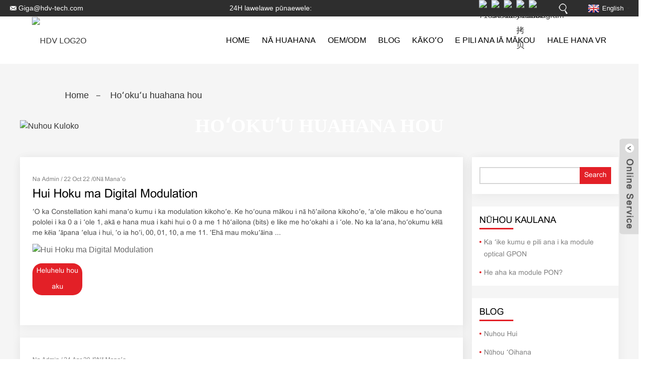

--- FILE ---
content_type: text/html
request_url: https://www.hdv-fiber.com/haw/news_catalog/new-product-release/
body_size: 10422
content:
<!DOCTYPE html> <html dir="ltr" lang="haw"> <head> <!-- Google tag (gtag.js) --> <script async src="https://www.googletagmanager.com/gtag/js?id=G-ZMQ1KDTDV0"></script> <script>
  window.dataLayer = window.dataLayer || [];
  function gtag(){dataLayer.push(arguments);}
  gtag('js', new Date());

  gtag('config', 'G-ZMQ1KDTDV0');
</script>  <meta http-equiv="Content-Type" content="text/html; charset=UTF-8" /> <title>Hoʻokuʻu huahana hou</title> <meta name="viewport" content="width=device-width,initial-scale=1,minimum-scale=1,maximum-scale=1,user-scalable=no"> <link rel="apple-touch-icon-precomposed" href=""> <meta name="format-detection" content="telephone=no"> <meta name="apple-mobile-web-app-capable" content="yes"> <meta name="apple-mobile-web-app-status-bar-style" content="black"> <link href="https://www.hdv-fiber.com/style/new/style1.css" rel="stylesheet"> <link href="https://cdn.goodao.net/hdv-fiber/style/public/public.css" rel="stylesheet"> <link rel="shortcut icon" href="//cdnus.globalso.com/hdv-fiber/3.png" /> <script src="https://cdn.globalso.com/lite-yt-embed.js"></script> <link href="https://cdn.globalso.com/lite-yt-embed.css" rel="stylesheet"> <script>
    !function(i,s,o,g,r,a,m){i.Ip2cObject=o;i[o]||(i[o]=function(){
    (i[o].q=i[o].q||[]).push(arguments)});i[o].l=+new Date;r=s.createElement(g);
    a=s.getElementsByTagName(g)[0];r.src='//reveal.ip2c.net/8414649.js';
    a.parentNode.insertBefore(r,a)}(window,document,'snid','script');
            
    ip2c('verify', '8414649');
</script>  <link href="//cdn.globalso.com/hide_search.css" rel="stylesheet"/><link href="//www.hdv-fiber.com/style/haw.html.css" rel="stylesheet"/><link rel="alternate" hreflang="haw" href="https://www.hdv-fiber.com/haw/" /></head> <body onselectstart="return false">  <div class="container"> 	<header class="web_head"> <!--		<div class="topbar">--> <!--			<div class="layout">--> <!--				<div class="gm-sep head-contact">--> <!--					<li class="head-email"><a href="mailto:sales@hdv-tech.com">sales@hdv-tech.com</a></li>		  --> <!--					<li class="head-service">24H Online Service:</li>--> 					<!--<li><a href="https://api.whatsapp.com/send?phone=8618948197912">Asia/Europe:<img src="https://www.hdv-fiber.com/style/new/img/201811191035281.png">&<img src="https://www.hdv-fiber.com/style/new/img/skype.png">+8618948197912</a></li>--> 					<!--<li><a href="https://api.whatsapp.com/send?phone=8618123754176">South Asia:<img src="https://www.hdv-fiber.com/style/new/img/201811191035281.png">&<img src="https://www.hdv-fiber.com/style/new/img/skype.png">+8618123754176</a></li>--> 					<!--<li><a href="https://api.whatsapp.com/send?phone=8618123751149">Latin America/Africa:<img src="https://www.hdv-fiber.com/style/new/img/201811191035281.png">&<img src="https://www.hdv-fiber.com/style/new/img/skype.png">+8618123751149/+8618378437577</a></li>--> <!--<li><a target=_blank href="https://api.whatsapp.com/send?phone=8618123751149">America,Africa/Peter:<img src="https://www.hdv-fiber.com/style/new/img/201811191035281.png">&<img src="https://www.hdv-fiber.com/style/new/img/skype.png">WhatsApp +8618123751149</a></li>--> <!--<li><a target=_blank href="https://api.whatsapp.com/send?phone=8618123751439">America,Africa/Yuki:<img src="https://www.hdv-fiber.com/style/new/img/201811191035281.png">&<img src="https://www.hdv-fiber.com/style/new/img/skype.png">Whatsapp/ Skype +86 18123751439 </a></li>--> <!--<li><a target=_blank href="https://api.whatsapp.com/send?phone=8618123751475">Europe,Asia,Oceania/Linda:<img src="https://www.hdv-fiber.com/style/new/img/201811191035281.png">&<img src="https://www.hdv-fiber.com/style/new/img/skype.png">Whatsapp/Skyepe +8618123751475</a></li>--> <!--<li><a target=_blank href="https://api.whatsapp.com/send?phone=8618123750487">Europe,Asia,Oceania/Bella:<img src="https://www.hdv-fiber.com/style/new/img/201811191035281.png">&<img src="https://www.hdv-fiber.com/style/new/img/skype.png">WhatsApp/Skype +8618123750487</a></li>--> <!--<li><a target=_blank href="https://api.whatsapp.com/send?phone=8618123751343">America,Africa/Rhea:<img src="https://www.hdv-fiber.com/style/new/img/201811191035281.png">&<img src="https://www.hdv-fiber.com/style/new/img/skype.png">WhatsApp/Skype +8618123751343</a></li>--> <!--<li><a target=_blank href="https://api.whatsapp.com/send?phone=8618123759546">Europe,Asia,Oceania/Liam:<img src="https://www.hdv-fiber.com/style/new/img/201811191035281.png">&<img src="https://www.hdv-fiber.com/style/new/img/skype.png">WhatsApp/Skype +8618123759546</a></li>--> <!--				</div>--> 				 <!--			</div>--> <!--		</div>--> 		<div class="topbar"> 		     			<div class="layout"> 			    <div class="gm-sep head-contact"> 			    					<li class="head-email"><a href="mailto:sales@hdv-tech.com">Giga@hdv-tech.com</a></li>		   					<li class="head-service">24H lawelawe pūnaewele:</li> 					</div> 			    	<div class="cuslanguage"> 					<div class="change-language ensemble">   <div class="change-language-info">     <div class="change-language-title medium-title">        <div class="language-flag language-flag-en"><a href="https://www.hdv-fiber.com/"><b class="country-flag"></b><span>English</span> </a></div>        <b class="language-icon"></b>      </div> 	<div class="change-language-cont sub-content">         <div class="empty"></div>     </div>   </div> </div> <!--theme-->   				</div> 				<div class="head_right"> 					<b id="btn-search" class="btn--search"></b> 				</div> 				<ul class="gm-sep head-social"> 										<li><a href="https://www.facebook.com/HDVFiber" target="_blank"><img src="//cdnus.globalso.com/hdv-fiber/c7e53349.png" alt="7189078c"/></a></li> 										<li><a href="https://www.linkedin.com/company/shenzhen-hdv-photoelectron-technology-ltd/" target="_blank"><img src="//cdnus.globalso.com/hdv-fiber/a3f91cf3.png" alt="sns03"/></a></li> 										<li><a href="" target="_blank"><img src="//cdnus.globalso.com/hdv-fiber/53bb5f81.png" alt="6660e33e"/></a></li> 										<li><a href="https://www.youtube.com/channel/UC7eRnv8NU58UCWX60QX6sJA?view_as=subscriber" target="_blank"><img src="//cdnus.globalso.com/hdv-fiber/youtube-拷贝1.png" alt="youtube 拷贝"/></a></li> 										<li><a href="https://www.instagram.com/hdvfiber/" target="_blank"><img src="//cdnus.globalso.com/hdv-fiber/instagram1.png" alt="instagram"/></a></li> 									</ul> 			    </div> 		</div> 		<div class="head_layer"> 			<div class="layout"> 				<figure class="logo"> 					<a href="/haw/"> 											<img src="//cdnus.globalso.com/hdv-fiber/996ac433.png" alt="HDV LOG2O"> 										</a> 				</figure> 				<nav class="nav_wrap"> 					<ul class="head_nav"> 					<li id="menu-item-293" class="menu-item menu-item-type-custom menu-item-object-custom menu-item-293"><a href="/haw/">Home</a></li> <li id="menu-item-2326" class="menu-item menu-item-type-taxonomy menu-item-object-category menu-item-2326"><a href="/haw/products/">Nā huahana</a> <ul class="sub-menu"> 	<li id="menu-item-2328" class="menu-item menu-item-type-taxonomy menu-item-object-category menu-item-2328"><a href="/haw/gpon-epon-olt-pon-modules/">Olt &amp; Pon Module</a> 	<ul class="sub-menu"> 		<li id="menu-item-2331" class="menu-item menu-item-type-taxonomy menu-item-object-category menu-item-2331"><a href="/haw/pon-modules/">Pon Modules</a> 		<ul class="sub-menu"> 			<li id="menu-item-2329" class="menu-item menu-item-type-taxonomy menu-item-object-category menu-item-2329"><a href="/haw/epon-olt/">Epon Olt</a></li> 			<li id="menu-item-2429" class="menu-item menu-item-type-taxonomy menu-item-object-category menu-item-2429"><a href="/haw/epon-olt-modules/">Epon Olt Module</a></li> 			<li id="menu-item-2430" class="menu-item menu-item-type-taxonomy menu-item-object-category menu-item-2430"><a href="/haw/gpon-olt-modules/">Gpon Olt Module</a></li> 		</ul> </li> 		<li id="menu-item-2330" class="menu-item menu-item-type-taxonomy menu-item-object-category menu-item-2330"><a href="/haw/gpon-olt/">Gpon Olt</a></li> 		<li id="menu-item-228994" class="menu-item menu-item-type-taxonomy menu-item-object-category menu-item-228994"><a href="/haw/xgspon-olt/">XGSPON OLT</a></li> 	</ul> </li> 	<li id="menu-item-2425" class="menu-item menu-item-type-taxonomy menu-item-object-category menu-item-2425"><a href="/haw/onu/">ONU</a> 	<ul class="sub-menu"> 		<li id="menu-item-2426" class="menu-item menu-item-type-taxonomy menu-item-object-category menu-item-2426"><a href="/haw/xpon-onu/">Xpon Onu</a></li> 		<li id="menu-item-2428" class="menu-item menu-item-type-taxonomy menu-item-object-category menu-item-2428"><a href="/haw/epon-onu/">Epon Onu</a></li> 		<li id="menu-item-2427" class="menu-item menu-item-type-taxonomy menu-item-object-category menu-item-2427"><a href="/haw/gpon-onu/">Gpon Onu</a></li> 	</ul> </li> 	<li id="menu-item-228475" class="menu-item menu-item-type-taxonomy menu-item-object-category menu-item-228475"><a href="/haw/router/">Alaula</a></li> 	<li id="menu-item-2336" class="menu-item menu-item-type-taxonomy menu-item-object-category menu-item-2336"><a href="/haw/sfpsfp-modules/">SFP/SFP+ Module</a> 	<ul class="sub-menu"> 		<li id="menu-item-2337" class="menu-item menu-item-type-taxonomy menu-item-object-category menu-item-2337"><a href="/haw/10g-sfp-module/">10g Sfp Module</a></li> 		<li id="menu-item-2338" class="menu-item menu-item-type-taxonomy menu-item-object-category menu-item-2338"><a href="/haw/copper-sfp-module/">Copper Sfp Module</a></li> 		<li id="menu-item-2339" class="menu-item menu-item-type-taxonomy menu-item-object-category menu-item-2339"><a href="/haw/sfp-module/">Sfp Module</a></li> 	</ul> </li> 	<li id="menu-item-2335" class="menu-item menu-item-type-taxonomy menu-item-object-category menu-item-2335"><a href="/haw/media-converter/">Mea hoʻololi Media</a></li> 	<li id="menu-item-229698" class="menu-item menu-item-type-taxonomy menu-item-object-category menu-item-229698"><a href="/haw/switch/">Hoʻololi</a> 	<ul class="sub-menu"> 		<li id="menu-item-229699" class="menu-item menu-item-type-taxonomy menu-item-object-category menu-item-229699"><a href="/haw/ethernet-switches/">Hoʻololi Ethernet</a></li> 		<li id="menu-item-229701" class="menu-item menu-item-type-taxonomy menu-item-object-category menu-item-229701"><a href="/haw/poe-switches/">Nā hoʻololi POE</a></li> 		<li id="menu-item-229702" class="menu-item menu-item-type-taxonomy menu-item-object-category menu-item-229702"><a href="/haw/rpoe-switches/">Huli PoE kuapo</a></li> 		<li id="menu-item-229700" class="menu-item menu-item-type-taxonomy menu-item-object-category menu-item-229700"><a href="/haw/managed-switch/">Hoʻololi hoʻokele</a></li> 	</ul> </li> 	<li id="menu-item-224742" class="menu-item menu-item-type-custom menu-item-object-custom menu-item-224742"><a>Video Huahana</a> 	<ul class="sub-menu"> 		<li id="menu-item-224693" class="menu-item menu-item-type-post_type menu-item-object-page menu-item-224693"><a href="/haw/product-video/company-video/xpon-onu-video/">Xpon Onu Video</a></li> 		<li id="menu-item-224692" class="menu-item menu-item-type-post_type menu-item-object-page menu-item-224692"><a href="/haw/product-video/company-video/epon-onu-video/">Epon Onu Video</a></li> 		<li id="menu-item-224691" class="menu-item menu-item-type-post_type menu-item-object-page menu-item-224691"><a href="/haw/product-video/company-video/sfp-module-video/">Sfp Module Video</a></li> 		<li id="menu-item-224690" class="menu-item menu-item-type-post_type menu-item-object-page menu-item-224690"><a href="/haw/product-video/company-video/10g-sfp-module/">10G Sfp Module Video</a></li> 		<li id="menu-item-224689" class="menu-item menu-item-type-post_type menu-item-object-page menu-item-224689"><a href="/haw/product-video/company-video/copper-sfp-module-video/">Video Module Copper Sfp</a></li> 		<li id="menu-item-224688" class="menu-item menu-item-type-post_type menu-item-object-page menu-item-224688"><a href="/haw/product-video/company-video/media-converter-video/">Mea hoʻololi Media Video</a></li> 		<li id="menu-item-224687" class="menu-item menu-item-type-post_type menu-item-object-page menu-item-224687"><a href="/haw/product-video/company-video/olt-video/">Olt Video</a></li> 		<li id="menu-item-224686" class="menu-item menu-item-type-post_type menu-item-object-page menu-item-224686"><a href="/haw/product-video/company-video/ethernet-switch-video/">Hoʻololi wikiō Ethernet</a></li> 		<li id="menu-item-224685" class="menu-item menu-item-type-post_type menu-item-object-page menu-item-224685"><a href="/haw/product-video/company-video/poe-switch-video/">POE Switch Video</a></li> 		<li id="menu-item-224684" class="menu-item menu-item-type-post_type menu-item-object-page menu-item-224684"><a href="/haw/product-video/company-video/managed-switch-video/">Ｍa mālama ʻia ʻo Switch Video</a></li> 		<li id="menu-item-228137" class="menu-item menu-item-type-post_type menu-item-object-page menu-item-228137"><a href="/haw/product-video/company-video/onu-video/">Video ONU</a></li> 		<li id="menu-item-228138" class="menu-item menu-item-type-post_type menu-item-object-page menu-item-228138"><a href="/haw/product-video/company-video/router-video/">Video Alaula</a></li> 		<li id="menu-item-228140" class="menu-item menu-item-type-post_type menu-item-object-page menu-item-228140"><a href="/haw/product-video/company-video/switches-video/">Hoʻololi wikiō</a></li> 	</ul> </li> </ul> </li> <li id="menu-item-227948" class="menu-item menu-item-type-post_type menu-item-object-page menu-item-227948"><a href="/haw/oem-odm/">OEM/ODM</a> <ul class="sub-menu"> 	<li id="menu-item-228047" class="menu-item menu-item-type-post_type menu-item-object-page menu-item-228047"><a href="/haw/oem-odm/360-new-model/">360° Hoʻohālike hou</a></li> </ul> </li> <li id="menu-item-228014" class="menu-item menu-item-type-taxonomy menu-item-object-news_catalog current-news_catalog-ancestor current-menu-ancestor current-menu-parent current-news_catalog-parent menu-item-228014"><a href="/haw/news_catalog/blog/">Blog</a> <ul class="sub-menu"> 	<li id="menu-item-228015" class="menu-item menu-item-type-taxonomy menu-item-object-news_catalog menu-item-228015"><a href="/haw/news_catalog/company-news/">Nuhou Hui</a></li> 	<li id="menu-item-228016" class="menu-item menu-item-type-taxonomy menu-item-object-news_catalog menu-item-228016"><a href="/haw/news_catalog/industry-news/">Nūhou ʻOihana</a></li> 	<li id="menu-item-228018" class="menu-item menu-item-type-taxonomy menu-item-object-news_catalog nav-current menu-item-228018"><a href="/haw/news_catalog/new-product-release/">Hoʻokuʻu huahana hou</a></li> 	<li id="menu-item-228017" class="menu-item menu-item-type-taxonomy menu-item-object-news_catalog menu-item-228017"><a href="/haw/news_catalog/knowledge/">ʻIke</a></li> 	<li id="menu-item-228019" class="menu-item menu-item-type-taxonomy menu-item-object-news_catalog menu-item-228019"><a href="/haw/news_catalog/troubleshootingsolution/">Ka hoʻoponopono pilikia</a></li> </ul> </li> <li id="menu-item-228055" class="menu-item menu-item-type-custom menu-item-object-custom menu-item-228055"><a href="/haw/technical-support/">Kākoʻo</a> <ul class="sub-menu"> 	<li id="menu-item-228054" class="menu-item menu-item-type-post_type menu-item-object-page menu-item-228054"><a href="/haw/product-video/">Alakaʻi wikiō</a></li> 	<li id="menu-item-228053" class="menu-item menu-item-type-post_type menu-item-object-page menu-item-228053"><a href="/haw/technical-support/">Kākoʻo ʻenehana</a></li> 	<li id="menu-item-228052" class="menu-item menu-item-type-post_type menu-item-object-page menu-item-228052"><a href="/haw/download-datasheet/">Hoʻoiho i ka DATASHET</a></li> </ul> </li> <li id="menu-item-227928" class="menu-item menu-item-type-post_type menu-item-object-page menu-item-227928"><a href="/haw/aboutcompany/">E pili ana iā mākou</a> <ul class="sub-menu"> 	<li id="menu-item-228070" class="menu-item menu-item-type-post_type menu-item-object-page menu-item-228070"><a href="/haw/about-us/">E pili ana i ka Hui</a></li> 	<li id="menu-item-865" class="menu-item menu-item-type-post_type menu-item-object-page menu-item-865"><a href="/haw/faqs/">FAQs</a></li> 	<li id="menu-item-353" class="menu-item menu-item-type-post_type menu-item-object-page menu-item-353"><a href="/haw/contact-us/">Kāhea iā mā˚ou</a></li> 	<li id="menu-item-2365" class="menu-item menu-item-type-post_type menu-item-object-page menu-item-2365"><a href="/haw/about-us/message-board/">Papa leka</a></li> </ul> </li> <li id="menu-item-228048" class="menu-item menu-item-type-custom menu-item-object-custom menu-item-228048"><a target="_blank" href="https://720yun.com/t/d3vkbl8hddl?scene_id=86634935">Hale Hana VR</a></li> 					</ul> 				</nav> 				 			</div> 		</div> 	</header>            	    <section class="page_newslist"> 	      <section class="news_layout layout">  <div class="path_bar">     <div class="layout">       <ul>        <li> <a itemprop="breadcrumb" href="/haw/">Home</a></li><li> <a href="#">Hoʻokuʻu huahana hou</a></li>       </ul>     </div>   </div>           <div class="newslist_page_banner"> <img src="//cdn.goodao.net/hdv-fiber/newbanner1.jpg" alt="Nuhou Kuloko">             <h1>Hoʻokuʻu huahana hou</h1>           </div>      <article class="entry blog-article">     	        <aside class="news_aside aside">         <div class="aside-wrap">             <div class="news_search_form">             <form action="https://www.hdv-fiber.com/news/" method="get">                <input type="text" name="s_new" class="news_search_ipt">                <input type="submit" class="news_search_btn" value="search">             </form>            </div>            <div class="aside_news_list">               <h3 class="aside_news_title">nūhou kaulana</h3>               <ul class="aside_news_items"> 	                <li class="aside_news_item"><a href="/haw/news/basic-knowledge-about-gpon-optical-module/">Ka ʻike kumu e pili ana i ka module optical GPON</a></li>                 <li class="aside_news_item"><a href="/haw/news/227902/">He aha ka module PON?</a></li>                  </ul>            </div>             <div class="aside_news_list">             <h3 class="aside_news_title">Blog</h3>             <ul class="aside_news_items"> <li id="menu-item-228020" class="aside_news_item menu-item menu-item-type-taxonomy menu-item-object-news_catalog menu-item-228020"><a href="/haw/news_catalog/company-news/">Nuhou Hui</a></li> <li id="menu-item-228021" class="aside_news_item menu-item menu-item-type-taxonomy menu-item-object-news_catalog menu-item-228021"><a href="/haw/news_catalog/industry-news/">Nūhou ʻOihana</a></li> <li id="menu-item-228023" class="aside_news_item menu-item menu-item-type-taxonomy menu-item-object-news_catalog nav-current menu-item-228023"><a href="/haw/news_catalog/new-product-release/">Hoʻokuʻu huahana hou</a></li> <li id="menu-item-228022" class="aside_news_item menu-item menu-item-type-taxonomy menu-item-object-news_catalog menu-item-228022"><a href="/haw/news_catalog/knowledge/">ʻIke</a></li> <li id="menu-item-228024" class="aside_news_item menu-item menu-item-type-taxonomy menu-item-object-news_catalog menu-item-228024"><a href="/haw/news_catalog/troubleshootingsolution/">Ka hoʻoponopono pilikia</a></li> <li id="menu-item-227916" class="aside_news_item menu-item menu-item-type-taxonomy menu-item-object-news_catalog menu-item-227916"><a href="/haw/news_catalog/foreign-news/">Nuhou haole</a> <ul class="sub-menu"> 	<li id="menu-item-227917" class="aside_news_item menu-item menu-item-type-taxonomy menu-item-object-news_catalog menu-item-227917"><a href="/haw/news_catalog/moscow-exhibition/">Hōʻikeʻike Moscow</a></li> </ul> </li> <li id="menu-item-227914" class="aside_news_item menu-item menu-item-type-taxonomy menu-item-object-news_catalog menu-item-227914"><a href="/haw/news_catalog/domestic-news/">Nuhou Kuloko</a> <ul class="sub-menu"> 	<li id="menu-item-227915" class="aside_news_item menu-item menu-item-type-taxonomy menu-item-object-news_catalog menu-item-227915"><a href="/haw/news_catalog/industry-science/">ʻIke kaulana o ka ʻoihana kamaʻilio Optical</a></li> </ul> </li>             </ul>          </div>          </div>  		    	  </aside>        <div class="newslist_main">         <ul class="newslist_columns">               <li class="newslist_column">                 <figure>                      <div class="newslist_time">Na Admin / 22 Oct 22 /<span>0</span>Nā Manaʻo</div>                      <h3 class="newslist_title"><a href="/haw/news/constellation-in-digital-modulation/">Hui Hoku ma Digital Modulation</a></h3>                      <div class="newslist_info">ʻO ka Constellation kahi manaʻo kumu i ka modulation kikohoʻe. Ke hoʻouna mākou i nā hōʻailona kikohoʻe, ʻaʻole mākou e hoʻouna pololei i ka 0 a i ʻole 1, akā e hana mua i kahi hui o 0 a me 1 hōʻailona (bits) e like me hoʻokahi a i ʻole. No ka laʻana, hoʻokumu kēlā me kēia ʻāpana ʻelua i hui, ʻo ia hoʻi, 00, 01, 10, a me 11. ʻEhā mau mokuʻāina ...</div>                           <div class="newslist_img"><img src="//cdnus.globalso.com/hdv-fiber/Constellation-in-Digital-Modulation .jpg" alt="Hui Hoku ma Digital Modulation"></div>                          <a href="/haw/news/constellation-in-digital-modulation/" class="newslist_more">Heluhelu hou aku</a>     <!--                 <div class="comment_search_form">-->     <!---->     <!--                  <form action="">-->     <!--                     <input type="text" class="comment_search_ipt">-->     <!--                     <input type="button" class="comment_search_btn" value="comment">-->     <!--                  </form>-->     <!--                 </div>-->                 </figure>             </li>                    <li class="newslist_column">                 <figure>                      <div class="newslist_time">Na Admin / 24 Apr 20 /<span>0</span>Nā Manaʻo</div>                      <h3 class="newslist_title"><a href="/haw/news/thermal-imaging-smart-helmet/">Ka mahiole akamai kiʻi wela</a></h3>                      <div class="newslist_info">Ka ʻimi ʻana o ka mahiole akamai N901 no nā mea hana anti-epidemic-ko ka mana ʻepekema a me ka ʻenehana ʻo Kina i hiki ʻole ke mālama ʻia i ka anti-epidemic Hiki ke kau ʻia ka mahiole naʻauao N901, mahalo i kona kaumaha paʻa. Ma muli o ka hoʻohana ʻana i ka ʻenehana optical drive, ka noiʻi kumu ...</div>                           <a href="/haw/news/thermal-imaging-smart-helmet/" class="newslist_more">Heluhelu hou aku</a>     <!--                 <div class="comment_search_form">-->     <!---->     <!--                  <form action="">-->     <!--                     <input type="text" class="comment_search_ipt">-->     <!--                     <input type="button" class="comment_search_btn" value="comment">-->     <!--                  </form>-->     <!--                 </div>-->                 </figure>             </li>                  </ul>               <div class="newslist_page_bar">                    <div class="pages"></div>             </div>            </div>     <div class="clear"></div>       </article>       </section> </section>      <footer class="web_footer">    <section class="foot_service">     <div class="layout">     <div class="foot_items flex_row">     <div class="foot_item foot_item_news wow fadeInLeftA" data-wow-delay=".3s" style="margin-left: -135px;">          <div class="foot_item_hd">            <h3 class="title">Huahana</h3>          </div>          	<section class="side-widget">              <ul class="side-cate" style="margin: -3px;">                <li id="menu-item-229703" class="menu-item menu-item-type-taxonomy menu-item-object-category menu-item-229703"><a href="/haw/gpon-epon-olt-pon-modules/">Olt &amp; Pon Module</a></li> <li id="menu-item-229704" class="menu-item menu-item-type-taxonomy menu-item-object-category menu-item-229704"><a href="/haw/onu/">ONU</a></li> <li id="menu-item-229705" class="menu-item menu-item-type-taxonomy menu-item-object-category menu-item-229705"><a href="/haw/router/">Alaula</a></li> <li id="menu-item-229706" class="menu-item menu-item-type-taxonomy menu-item-object-category menu-item-229706"><a href="/haw/sfpsfp-modules/">SFP/SFP+ Module</a></li> <li id="menu-item-229707" class="menu-item menu-item-type-taxonomy menu-item-object-category menu-item-229707"><a href="/haw/media-converter/">Mea hoʻololi Media</a></li> <li id="menu-item-229708" class="menu-item menu-item-type-taxonomy menu-item-object-category menu-item-229708"><a href="/haw/switch/">Hoʻololi</a></li> <li id="menu-item-229710" class="menu-item menu-item-type-custom menu-item-object-custom menu-item-229710"><a href="/haw/product-video/">Video Huahana</a></li>                <!--<li><a href="https://www.hdv-fiber.com/gpon-epon-olt-pon-modules/">GPON/EPON OLT & PON MODULES</a></li>-->                <!--<li><a href="https://www.hdv-fiber.com/onu/">ONU</a></li>-->                <!--<li><a href="https://www.hdv-fiber.com/sfpsfp-modules/">SFP/SFP+ MODULES</a></li>-->                <!--<li><a href="https://www.hdv-fiber.com/managed-switch/">MEDIA CONVERTER</a></li>-->                <!--<li><a href="https://www.hdv-fiber.com/ethernet-switches/">ETHERNET SWITCHES</a></li>-->                <!--<li><a href="https://www.hdv-fiber.com/poe-switches/">POE SWITCHES</a></li>-->                <!--<li><a href="https://www.hdv-fiber.com/rpoe-switches/">REVERSE POE SWITCH</a></li>-->                <!--<li><a href="https://www.hdv-fiber.com/temperature-camera/">Temperature Camera</a></li>-->                <!--<li><a href="https://www.hdv-fiber.com/kc-n901-smart-helmet/">KC N901 SMART HELMET</a></li>-->                <!--<li><a href="https://www.hdv-fiber.com/forehead-thermometer/">FOREHEAD THERMOMETER</a></li>               -->               </ul>             </section>        </div>         <div class="foot_item foot_item_news wow fadeInLeftA" data-wow-delay=".3s">          <div class="foot_item_hd">            <h3 class="title">Nūhou</h3>          </div>          	<section class="side-widget">              <ul class="side-cate">                <li id="menu-item-229711" class="menu-item menu-item-type-taxonomy menu-item-object-news_catalog menu-item-229711"><a href="/haw/news_catalog/company-news/">Nuhou Hui</a></li> <li id="menu-item-229712" class="menu-item menu-item-type-taxonomy menu-item-object-news_catalog menu-item-229712"><a href="/haw/news_catalog/industry-news/">Nūhou ʻOihana</a></li> <li id="menu-item-229713" class="menu-item menu-item-type-taxonomy menu-item-object-news_catalog nav-current menu-item-229713"><a href="/haw/news_catalog/new-product-release/">Hoʻokuʻu huahana hou</a></li> <li id="menu-item-229714" class="menu-item menu-item-type-taxonomy menu-item-object-news_catalog menu-item-229714"><a href="/haw/news_catalog/knowledge/">ʻIke</a></li> <li id="menu-item-229715" class="menu-item menu-item-type-taxonomy menu-item-object-news_catalog menu-item-229715"><a href="/haw/news_catalog/troubleshootingsolution/">Ka hoʻoponopono pilikia</a></li>               </ul>             </section>        </div>         <div class="foot_item foot_item_news wow fadeInLeftA" data-wow-delay=".3s">          <div class="foot_item_hd">            <h3 class="title">E pili ana iā mākou</h3>          </div>          	<section class="side-widget">              <ul class="side-cate">                <li id="menu-item-2414" class="menu-item menu-item-type-post_type menu-item-object-page menu-item-2414"><a href="/haw/faqs/">FAQs</a></li> <li id="menu-item-2412" class="menu-item menu-item-type-post_type menu-item-object-page menu-item-2412"><a href="/haw/contact-us/">Kāhea iā mā˚ou</a></li> <li id="menu-item-2413" class="menu-item menu-item-type-post_type menu-item-object-page menu-item-2413"><a href="/haw/about-us/message-board/">Papa leka</a></li> <li id="menu-item-2411" class="menu-item menu-item-type-post_type menu-item-object-page menu-item-2411"><a href="/haw/our-advantages/">ʻO kā mākou pono</a></li>               </ul>             </section>        </div>        <div class="foot_item foot_item_contact wow fadeInLeftA" data-wow-delay=".2s">          <div class="foot_item_hd">            <h3 class="title">Hoʻokaʻaʻike mai</h3>          </div>          <div class="foot_item_bd">            <address class="foot_contact_list">             <!-- icons:                  ============================                  contact_ico_local                  contact_ico_phone                  contact_ico_email                  contact_ico_fax                  contact_ico_skype                  contact_ico_time -->              <ul>                <li class="contact_item">                  <i class="contact_ico contact_ico_local"></i>                  <div class="contact_txt">                    <p class="item_val">6/f, Hale B, Hale Hana XuDa, Fenghuang First Industrial Zone, Fuyong Town, Bao&#39;an District, ShenZhen, 518103, Kina.</p>                </div>                </li>                <li class="contact_item">                  <i class="contact_ico contact_ico_phone"></i>                  <div class="contact_txt"> 				 <p>ʻAmelika: Jacky:<img alt="" src="https://www.hdv-fiber.com/style/new/img/201811191035281.png" width="17" height="17" />Whatsapp/Wechat/<img alt="" src="https://www.hdv-fiber.com/style/new/img/skype.png" width="17" height="17" />skype: +86 18123751475<br />ʻEulopa, ʻApelika: Jacky:<img alt="" src="https://www.hdv-fiber.com/style/new/img/201811191035281.png" width="17" height="17" />Whatsapp/Wechat/<img alt="" src="https://www.hdv-fiber.com/style/new/img/skype.png" width="17" height="17" />skype: +86 18123751475<br />Oceania, ʻAsia: Peter：<img alt="" src="https://www.hdv-fiber.com/style/new/img/201811191035281.png" width="17" height="17" />Whatsapp/Wechat:+86 18123751149;<img alt="" src="https://www.hdv-fiber.com/style/new/img/skype.png" width="17" height="17" />skype: +86 18378437577</p> <p> </p> <p>Giga:<img alt="" src="https://www.hdv-fiber.com/style/new/img/201811191035281.png" width="17" height="17" />Whatsapp: +86 18923725432; Wechat:suzhijia002;<img alt="" src="https://www.hdv-fiber.com/style/new/img/skype.png" width="17" height="17" />skype:Giga Su</p> <p> </p> <div class="eJOY__extension_root_class" id="eJOY__extension_root" style="all: unset;"></div> <p> </p> <div id="gtx-trans" style="position: absolute; left: 527px; top: -18px;"></div> <p> </p> <p> </p> <p> </p> <p><script type="text/javascript" src="chrome-extension://cdnlggbebabeoneeglhadpagegmflmbc/content/scriptBus.js"></script><script type="text/javascript"></script></p>                                                                        </div>                </li>                 <li class="contact_item">                  <i class="contact_ico contact_ico_fax"></i>                  <div class="contact_txt">                  <p class="item_val"><span class="item_label">Fax:</span><span class="item_val">(86-755)8600 0112</span></p>                </div>                </li>                <li class="contact_item">                  <i class="contact_ico contact_ico_email"></i>                  <div class="contact_txt">                    <p class="item_val"><a href="javascript:" class="add_email12"><span class="item_label">leka uila:</span><span class="item_val">Giga@hdv-tech.com</span></a></p>                 </div>                </li>                <li class="contact_item">                   <i class="contact_ico contact_ico_wechat"></i>                  <div class="contact_txt">                    <p class="item_val"><span class="item_label">Wechat:suzhijia002</span></p>                  </div>                </li>                             </ul>            </address>          </div>        </div>        <div class="foot_item foot_item_info wow fadeInLeftA" data-wow-delay=".1s">                   <div class="foot_item_bd">            <div class="copyright">            <a href="/haw/guide/">Alakai</a> - <a href="/haw/featured/">Huahana wela</a> - <a href="/haw/sitemap.xml">Palapala kahua</a>  <br><a href='/haw/transceiver-switch/' title='Transceiver Switch'>Hoʻololi Transceiver</a>,  <a href='/haw/wireless-ethernet-gateway/' title='Wireless Ethernet Gateway'>ʻEka Uku Ukulele Ethernet</a>,  <a href='/haw/network-switch/' title='network switch'>hoʻololi pūnaewele</a>,  <a href='/haw/manageable-network-switch/' title='Manageable Network Switch'>Hiki ke hoʻololi i ka Pūnaewele</a>,  <a href='/haw/gigabit-managed-switch/' title='Gigabit Managed Switch'>Gigabit Managed Switch</a>,  <a href='/haw/cisco-manage-switch/' title='Cisco Manage Switch'>Cisco Manale Switch</a>,            </div>           <ul class="foot_sns">                          <li><a target="_blank" href="https://www.facebook.com/HDVFiber"><img src="//cdnus.globalso.com/hdv-fiber/c7e53349.png" alt="7189078c"></a></li>                          <li><a target="_blank" href="https://www.linkedin.com/company/shenzhen-hdv-photoelectron-technology-ltd/"><img src="//cdnus.globalso.com/hdv-fiber/a3f91cf3.png" alt="sns03"></a></li>                          <li><a target="_blank" href=""><img src="//cdnus.globalso.com/hdv-fiber/53bb5f81.png" alt="6660e33e"></a></li>                          <li><a target="_blank" href="https://www.youtube.com/channel/UC7eRnv8NU58UCWX60QX6sJA?view_as=subscriber"><img src="//cdnus.globalso.com/hdv-fiber/youtube-拷贝1.png" alt="youtube 拷贝"></a></li>                          <li><a target="_blank" href="https://www.instagram.com/hdvfiber/"><img src="//cdnus.globalso.com/hdv-fiber/instagram1.png" alt="instagram"></a></li>                        </ul>          </div>        </div>      </div>     </div>     </section>     <section class="foot_bar">       <div class="layout">         <div class="copyright">© Kuleana kope - 2010-2023 : Mālama ʻia nā Kuleana a pau.<br/><a href="/haw/guide/">Huakaʻi alakaʻi</a> - <a href="/haw/featured/">Nā Huahana Hōʻikeʻike</a> - <a href="/haw/tags/">Hōʻailona Wela</a> - <a href="/haw/sitemap.xml">Sitemap.xml</a>            <br><a href='/haw/gigabit-managed-switch/' title='Gigabit Managed Switch'>Gigabit Managed Switch</a>,  <a href='/haw/network-switch/' title='network switch'>hoʻololi pūnaewele</a>,  <a href='/haw/transceiver-switch/' title='Transceiver Switch'>Hoʻololi Transceiver</a>,  <a href='/haw/wireless-ethernet-gateway/' title='Wireless Ethernet Gateway'>ʻEka Uku Ukulele Ethernet</a>,  <a href='/haw/cisco-manage-switch/' title='Cisco Manage Switch'>Cisco Manale Switch</a>,  <a href='/haw/manageable-network-switch/' title='Manageable Network Switch'>Hiki ke hoʻololi i ka Pūnaewele</a>, 		</div>       </div>     </section>   </footer>   <aside class="scrollsidebar" id="scrollsidebar">   <div class="side_content">     <div class="side_list">       <header class="hd"><img src="https://www.hdv-fiber.com/admin/custom_service/title_pic.png" alt="Inuiry pūnaewele"/></header>       <div class="cont">         <li><a class="email" href="javascript:" onclick="showMsgPop();">Hoʻouna leka uila</a></li>                                       </div>                   <div class="side_title"><a  class="close_btn"><span>x</span></a></div>     </div>   </div>   <div class="show_btn"></div> </aside> <div class="inquiry-pop-bd">   <div class="inquiry-pop"> <i class="ico-close-pop" onclick="hideMsgPop();"></i>      <script type="text/javascript" src="//www.globalso.site/form.js"></script>    </div> </div> </div> <div class="web-search"> <b id="btn-search-close" class="btn--search-close"></b>   <div style=" width:100%">     <div class="head-search">       <form  action="https://www.hdv-fiber.com/index.php" method="get">           <input class="search-ipt" type="text" placeholder="Start Typing..."  name="s" id="s" />           <input type="hidden" name="cat" value="490"/>           <input class="search-btn" type="submit"  id="searchsubmit" />         <span class="search-attr">E kaomi i ke komo no ka huli ʻana a i ʻole ESC e pani</span>         </form>     </div>   </div> </div>  <script type="text/javascript" src="https://cdn.goodao.net/hdv-fiber/style/new/js/jquery.min.js"></script>  <script type="text/javascript" src="https://cdn.goodao.net/hdv-fiber/style/new/js/common.js"></script>   <script src="https://io.hagro.com/ipcompany/229803-aigro-www.hdv-fiber.com.js" ></script> <!--[if lt IE 9]> <script src="https://cdn.goodao.net/hdv-fiber/style/new/js/html5.js"></script> <![endif]--> <ul class="prisna-wp-translate-seo" id="prisna-translator-seo"><li class="language-flag language-flag-en"><a href="https://www.hdv-fiber.com/news_catalog/new-product-release/" title="English"><b class="country-flag"></b><span>English</span></a></li><li class="language-flag language-flag-fr"><a href="https://www.hdv-fiber.com/fr/news_catalog/new-product-release/" title="French"><b class="country-flag"></b><span>French</span></a></li><li class="language-flag language-flag-de"><a href="https://www.hdv-fiber.com/de/news_catalog/new-product-release/" title="German"><b class="country-flag"></b><span>German</span></a></li><li class="language-flag language-flag-pt"><a href="https://www.hdv-fiber.com/pt/news_catalog/new-product-release/" title="Portuguese"><b class="country-flag"></b><span>Portuguese</span></a></li><li class="language-flag language-flag-es"><a href="https://www.hdv-fiber.com/es/news_catalog/new-product-release/" title="Spanish"><b class="country-flag"></b><span>Spanish</span></a></li><li class="language-flag language-flag-ru"><a href="https://www.hdv-fiber.com/ru/news_catalog/new-product-release/" title="Russian"><b class="country-flag"></b><span>Russian</span></a></li><li class="language-flag language-flag-ja"><a href="https://www.hdv-fiber.com/ja/news_catalog/new-product-release/" title="Japanese"><b class="country-flag"></b><span>Japanese</span></a></li><li class="language-flag language-flag-ko"><a href="https://www.hdv-fiber.com/ko/news_catalog/new-product-release/" title="Korean"><b class="country-flag"></b><span>Korean</span></a></li><li class="language-flag language-flag-ar"><a href="https://www.hdv-fiber.com/ar/news_catalog/new-product-release/" title="Arabic"><b class="country-flag"></b><span>Arabic</span></a></li><li class="language-flag language-flag-ga"><a href="https://www.hdv-fiber.com/ga/news_catalog/new-product-release/" title="Irish"><b class="country-flag"></b><span>Irish</span></a></li><li class="language-flag language-flag-el"><a href="https://www.hdv-fiber.com/el/news_catalog/new-product-release/" title="Greek"><b class="country-flag"></b><span>Greek</span></a></li><li class="language-flag language-flag-tr"><a href="https://www.hdv-fiber.com/tr/news_catalog/new-product-release/" title="Turkish"><b class="country-flag"></b><span>Turkish</span></a></li><li class="language-flag language-flag-it"><a href="https://www.hdv-fiber.com/it/news_catalog/new-product-release/" title="Italian"><b class="country-flag"></b><span>Italian</span></a></li><li class="language-flag language-flag-da"><a href="https://www.hdv-fiber.com/da/news_catalog/new-product-release/" title="Danish"><b class="country-flag"></b><span>Danish</span></a></li><li class="language-flag language-flag-ro"><a href="https://www.hdv-fiber.com/ro/news_catalog/new-product-release/" title="Romanian"><b class="country-flag"></b><span>Romanian</span></a></li><li class="language-flag language-flag-id"><a href="https://www.hdv-fiber.com/id/news_catalog/new-product-release/" title="Indonesian"><b class="country-flag"></b><span>Indonesian</span></a></li><li class="language-flag language-flag-cs"><a href="https://www.hdv-fiber.com/cs/news_catalog/new-product-release/" title="Czech"><b class="country-flag"></b><span>Czech</span></a></li><li class="language-flag language-flag-af"><a href="https://www.hdv-fiber.com/af/news_catalog/new-product-release/" title="Afrikaans"><b class="country-flag"></b><span>Afrikaans</span></a></li><li class="language-flag language-flag-sv"><a href="https://www.hdv-fiber.com/sv/news_catalog/new-product-release/" title="Swedish"><b class="country-flag"></b><span>Swedish</span></a></li><li class="language-flag language-flag-pl"><a href="https://www.hdv-fiber.com/pl/news_catalog/new-product-release/" title="Polish"><b class="country-flag"></b><span>Polish</span></a></li><li class="language-flag language-flag-eu"><a href="https://www.hdv-fiber.com/eu/news_catalog/new-product-release/" title="Basque"><b class="country-flag"></b><span>Basque</span></a></li><li class="language-flag language-flag-ca"><a href="https://www.hdv-fiber.com/ca/news_catalog/new-product-release/" title="Catalan"><b class="country-flag"></b><span>Catalan</span></a></li><li class="language-flag language-flag-eo"><a href="https://www.hdv-fiber.com/eo/news_catalog/new-product-release/" title="Esperanto"><b class="country-flag"></b><span>Esperanto</span></a></li><li class="language-flag language-flag-hi"><a href="https://www.hdv-fiber.com/hi/news_catalog/new-product-release/" title="Hindi"><b class="country-flag"></b><span>Hindi</span></a></li><li class="language-flag language-flag-lo"><a href="https://www.hdv-fiber.com/lo/news_catalog/new-product-release/" title="Lao"><b class="country-flag"></b><span>Lao</span></a></li><li class="language-flag language-flag-sq"><a href="https://www.hdv-fiber.com/sq/news_catalog/new-product-release/" title="Albanian"><b class="country-flag"></b><span>Albanian</span></a></li><li class="language-flag language-flag-am"><a href="https://www.hdv-fiber.com/am/news_catalog/new-product-release/" title="Amharic"><b class="country-flag"></b><span>Amharic</span></a></li><li class="language-flag language-flag-hy"><a href="https://www.hdv-fiber.com/hy/news_catalog/new-product-release/" title="Armenian"><b class="country-flag"></b><span>Armenian</span></a></li><li class="language-flag language-flag-az"><a href="https://www.hdv-fiber.com/az/news_catalog/new-product-release/" title="Azerbaijani"><b class="country-flag"></b><span>Azerbaijani</span></a></li><li class="language-flag language-flag-be"><a href="https://www.hdv-fiber.com/be/news_catalog/new-product-release/" title="Belarusian"><b class="country-flag"></b><span>Belarusian</span></a></li><li class="language-flag language-flag-bn"><a href="https://www.hdv-fiber.com/bn/news_catalog/new-product-release/" title="Bengali"><b class="country-flag"></b><span>Bengali</span></a></li><li class="language-flag language-flag-bs"><a href="https://www.hdv-fiber.com/bs/news_catalog/new-product-release/" title="Bosnian"><b class="country-flag"></b><span>Bosnian</span></a></li><li class="language-flag language-flag-bg"><a href="https://www.hdv-fiber.com/bg/news_catalog/new-product-release/" title="Bulgarian"><b class="country-flag"></b><span>Bulgarian</span></a></li><li class="language-flag language-flag-ceb"><a href="https://www.hdv-fiber.com/ceb/news_catalog/new-product-release/" title="Cebuano"><b class="country-flag"></b><span>Cebuano</span></a></li><li class="language-flag language-flag-ny"><a href="https://www.hdv-fiber.com/ny/news_catalog/new-product-release/" title="Chichewa"><b class="country-flag"></b><span>Chichewa</span></a></li><li class="language-flag language-flag-co"><a href="https://www.hdv-fiber.com/co/news_catalog/new-product-release/" title="Corsican"><b class="country-flag"></b><span>Corsican</span></a></li><li class="language-flag language-flag-hr"><a href="https://www.hdv-fiber.com/hr/news_catalog/new-product-release/" title="Croatian"><b class="country-flag"></b><span>Croatian</span></a></li><li class="language-flag language-flag-nl"><a href="https://www.hdv-fiber.com/nl/news_catalog/new-product-release/" title="Dutch"><b class="country-flag"></b><span>Dutch</span></a></li><li class="language-flag language-flag-et"><a href="https://www.hdv-fiber.com/et/news_catalog/new-product-release/" title="Estonian"><b class="country-flag"></b><span>Estonian</span></a></li><li class="language-flag language-flag-tl"><a href="https://www.hdv-fiber.com/tl/news_catalog/new-product-release/" title="Filipino"><b class="country-flag"></b><span>Filipino</span></a></li><li class="language-flag language-flag-fi"><a href="https://www.hdv-fiber.com/fi/news_catalog/new-product-release/" title="Finnish"><b class="country-flag"></b><span>Finnish</span></a></li><li class="language-flag language-flag-fy"><a href="https://www.hdv-fiber.com/fy/news_catalog/new-product-release/" title="Frisian"><b class="country-flag"></b><span>Frisian</span></a></li><li class="language-flag language-flag-gl"><a href="https://www.hdv-fiber.com/gl/news_catalog/new-product-release/" title="Galician"><b class="country-flag"></b><span>Galician</span></a></li><li class="language-flag language-flag-ka"><a href="https://www.hdv-fiber.com/ka/news_catalog/new-product-release/" title="Georgian"><b class="country-flag"></b><span>Georgian</span></a></li><li class="language-flag language-flag-gu"><a href="https://www.hdv-fiber.com/gu/news_catalog/new-product-release/" title="Gujarati"><b class="country-flag"></b><span>Gujarati</span></a></li><li class="language-flag language-flag-ht"><a href="https://www.hdv-fiber.com/ht/news_catalog/new-product-release/" title="Haitian"><b class="country-flag"></b><span>Haitian</span></a></li><li class="language-flag language-flag-ha"><a href="https://www.hdv-fiber.com/ha/news_catalog/new-product-release/" title="Hausa"><b class="country-flag"></b><span>Hausa</span></a></li><li class="language-flag language-flag-haw"><a href="https://www.hdv-fiber.com/haw/news_catalog/new-product-release/" title="Hawaiian"><b class="country-flag"></b><span>Hawaiian</span></a></li><li class="language-flag language-flag-iw"><a href="https://www.hdv-fiber.com/iw/news_catalog/new-product-release/" title="Hebrew"><b class="country-flag"></b><span>Hebrew</span></a></li><li class="language-flag language-flag-hmn"><a href="https://www.hdv-fiber.com/hmn/news_catalog/new-product-release/" title="Hmong"><b class="country-flag"></b><span>Hmong</span></a></li><li class="language-flag language-flag-hu"><a href="https://www.hdv-fiber.com/hu/news_catalog/new-product-release/" title="Hungarian"><b class="country-flag"></b><span>Hungarian</span></a></li><li class="language-flag language-flag-is"><a href="https://www.hdv-fiber.com/is/news_catalog/new-product-release/" title="Icelandic"><b class="country-flag"></b><span>Icelandic</span></a></li><li class="language-flag language-flag-ig"><a href="https://www.hdv-fiber.com/ig/news_catalog/new-product-release/" title="Igbo"><b class="country-flag"></b><span>Igbo</span></a></li><li class="language-flag language-flag-jw"><a href="https://www.hdv-fiber.com/jw/news_catalog/new-product-release/" title="Javanese"><b class="country-flag"></b><span>Javanese</span></a></li><li class="language-flag language-flag-kn"><a href="https://www.hdv-fiber.com/kn/news_catalog/new-product-release/" title="Kannada"><b class="country-flag"></b><span>Kannada</span></a></li><li class="language-flag language-flag-kk"><a href="https://www.hdv-fiber.com/kk/news_catalog/new-product-release/" title="Kazakh"><b class="country-flag"></b><span>Kazakh</span></a></li><li class="language-flag language-flag-km"><a href="https://www.hdv-fiber.com/km/news_catalog/new-product-release/" title="Khmer"><b class="country-flag"></b><span>Khmer</span></a></li><li class="language-flag language-flag-ku"><a href="https://www.hdv-fiber.com/ku/news_catalog/new-product-release/" title="Kurdish"><b class="country-flag"></b><span>Kurdish</span></a></li><li class="language-flag language-flag-ky"><a href="https://www.hdv-fiber.com/ky/news_catalog/new-product-release/" title="Kyrgyz"><b class="country-flag"></b><span>Kyrgyz</span></a></li><li class="language-flag language-flag-la"><a href="https://www.hdv-fiber.com/la/news_catalog/new-product-release/" title="Latin"><b class="country-flag"></b><span>Latin</span></a></li><li class="language-flag language-flag-lv"><a href="https://www.hdv-fiber.com/lv/news_catalog/new-product-release/" title="Latvian"><b class="country-flag"></b><span>Latvian</span></a></li><li class="language-flag language-flag-lt"><a href="https://www.hdv-fiber.com/lt/news_catalog/new-product-release/" title="Lithuanian"><b class="country-flag"></b><span>Lithuanian</span></a></li><li class="language-flag language-flag-lb"><a href="https://www.hdv-fiber.com/lb/news_catalog/new-product-release/" title="Luxembou.."><b class="country-flag"></b><span>Luxembou..</span></a></li><li class="language-flag language-flag-mk"><a href="https://www.hdv-fiber.com/mk/news_catalog/new-product-release/" title="Macedonian"><b class="country-flag"></b><span>Macedonian</span></a></li><li class="language-flag language-flag-mg"><a href="https://www.hdv-fiber.com/mg/news_catalog/new-product-release/" title="Malagasy"><b class="country-flag"></b><span>Malagasy</span></a></li><li class="language-flag language-flag-ms"><a href="https://www.hdv-fiber.com/ms/news_catalog/new-product-release/" title="Malay"><b class="country-flag"></b><span>Malay</span></a></li><li class="language-flag language-flag-ml"><a href="https://www.hdv-fiber.com/ml/news_catalog/new-product-release/" title="Malayalam"><b class="country-flag"></b><span>Malayalam</span></a></li><li class="language-flag language-flag-mt"><a href="https://www.hdv-fiber.com/mt/news_catalog/new-product-release/" title="Maltese"><b class="country-flag"></b><span>Maltese</span></a></li><li class="language-flag language-flag-mi"><a href="https://www.hdv-fiber.com/mi/news_catalog/new-product-release/" title="Maori"><b class="country-flag"></b><span>Maori</span></a></li><li class="language-flag language-flag-mr"><a href="https://www.hdv-fiber.com/mr/news_catalog/new-product-release/" title="Marathi"><b class="country-flag"></b><span>Marathi</span></a></li><li class="language-flag language-flag-mn"><a href="https://www.hdv-fiber.com/mn/news_catalog/new-product-release/" title="Mongolian"><b class="country-flag"></b><span>Mongolian</span></a></li><li class="language-flag language-flag-my"><a href="https://www.hdv-fiber.com/my/news_catalog/new-product-release/" title="Burmese"><b class="country-flag"></b><span>Burmese</span></a></li><li class="language-flag language-flag-ne"><a href="https://www.hdv-fiber.com/ne/news_catalog/new-product-release/" title="Nepali"><b class="country-flag"></b><span>Nepali</span></a></li><li class="language-flag language-flag-no"><a href="https://www.hdv-fiber.com/no/news_catalog/new-product-release/" title="Norwegian"><b class="country-flag"></b><span>Norwegian</span></a></li><li class="language-flag language-flag-ps"><a href="https://www.hdv-fiber.com/ps/news_catalog/new-product-release/" title="Pashto"><b class="country-flag"></b><span>Pashto</span></a></li><li class="language-flag language-flag-fa"><a href="https://www.hdv-fiber.com/fa/news_catalog/new-product-release/" title="Persian"><b class="country-flag"></b><span>Persian</span></a></li><li class="language-flag language-flag-pa"><a href="https://www.hdv-fiber.com/pa/news_catalog/new-product-release/" title="Punjabi"><b class="country-flag"></b><span>Punjabi</span></a></li><li class="language-flag language-flag-sr"><a href="https://www.hdv-fiber.com/sr/news_catalog/new-product-release/" title="Serbian"><b class="country-flag"></b><span>Serbian</span></a></li><li class="language-flag language-flag-st"><a href="https://www.hdv-fiber.com/st/news_catalog/new-product-release/" title="Sesotho"><b class="country-flag"></b><span>Sesotho</span></a></li><li class="language-flag language-flag-si"><a href="https://www.hdv-fiber.com/si/news_catalog/new-product-release/" title="Sinhala"><b class="country-flag"></b><span>Sinhala</span></a></li><li class="language-flag language-flag-sk"><a href="https://www.hdv-fiber.com/sk/news_catalog/new-product-release/" title="Slovak"><b class="country-flag"></b><span>Slovak</span></a></li><li class="language-flag language-flag-sl"><a href="https://www.hdv-fiber.com/sl/news_catalog/new-product-release/" title="Slovenian"><b class="country-flag"></b><span>Slovenian</span></a></li><li class="language-flag language-flag-so"><a href="https://www.hdv-fiber.com/so/news_catalog/new-product-release/" title="Somali"><b class="country-flag"></b><span>Somali</span></a></li><li class="language-flag language-flag-sm"><a href="https://www.hdv-fiber.com/sm/news_catalog/new-product-release/" title="Samoan"><b class="country-flag"></b><span>Samoan</span></a></li><li class="language-flag language-flag-gd"><a href="https://www.hdv-fiber.com/gd/news_catalog/new-product-release/" title="Scots Gaelic"><b class="country-flag"></b><span>Scots Gaelic</span></a></li><li class="language-flag language-flag-sn"><a href="https://www.hdv-fiber.com/sn/news_catalog/new-product-release/" title="Shona"><b class="country-flag"></b><span>Shona</span></a></li><li class="language-flag language-flag-sd"><a href="https://www.hdv-fiber.com/sd/news_catalog/new-product-release/" title="Sindhi"><b class="country-flag"></b><span>Sindhi</span></a></li><li class="language-flag language-flag-su"><a href="https://www.hdv-fiber.com/su/news_catalog/new-product-release/" title="Sundanese"><b class="country-flag"></b><span>Sundanese</span></a></li><li class="language-flag language-flag-sw"><a href="https://www.hdv-fiber.com/sw/news_catalog/new-product-release/" title="Swahili"><b class="country-flag"></b><span>Swahili</span></a></li><li class="language-flag language-flag-tg"><a href="https://www.hdv-fiber.com/tg/news_catalog/new-product-release/" title="Tajik"><b class="country-flag"></b><span>Tajik</span></a></li><li class="language-flag language-flag-ta"><a href="https://www.hdv-fiber.com/ta/news_catalog/new-product-release/" title="Tamil"><b class="country-flag"></b><span>Tamil</span></a></li><li class="language-flag language-flag-te"><a href="https://www.hdv-fiber.com/te/news_catalog/new-product-release/" title="Telugu"><b class="country-flag"></b><span>Telugu</span></a></li><li class="language-flag language-flag-th"><a href="https://www.hdv-fiber.com/th/news_catalog/new-product-release/" title="Thai"><b class="country-flag"></b><span>Thai</span></a></li><li class="language-flag language-flag-uk"><a href="https://www.hdv-fiber.com/uk/news_catalog/new-product-release/" title="Ukrainian"><b class="country-flag"></b><span>Ukrainian</span></a></li><li class="language-flag language-flag-ur"><a href="https://www.hdv-fiber.com/ur/news_catalog/new-product-release/" title="Urdu"><b class="country-flag"></b><span>Urdu</span></a></li><li class="language-flag language-flag-uz"><a href="https://www.hdv-fiber.com/uz/news_catalog/new-product-release/" title="Uzbek"><b class="country-flag"></b><span>Uzbek</span></a></li><li class="language-flag language-flag-vi"><a href="https://www.hdv-fiber.com/vi/news_catalog/new-product-release/" title="Vietnamese"><b class="country-flag"></b><span>Vietnamese</span></a></li><li class="language-flag language-flag-cy"><a href="https://www.hdv-fiber.com/cy/news_catalog/new-product-release/" title="Welsh"><b class="country-flag"></b><span>Welsh</span></a></li><li class="language-flag language-flag-xh"><a href="https://www.hdv-fiber.com/xh/news_catalog/new-product-release/" title="Xhosa"><b class="country-flag"></b><span>Xhosa</span></a></li><li class="language-flag language-flag-yi"><a href="https://www.hdv-fiber.com/yi/news_catalog/new-product-release/" title="Yiddish"><b class="country-flag"></b><span>Yiddish</span></a></li><li class="language-flag language-flag-yo"><a href="https://www.hdv-fiber.com/yo/news_catalog/new-product-release/" title="Yoruba"><b class="country-flag"></b><span>Yoruba</span></a></li><li class="language-flag language-flag-zu"><a href="https://www.hdv-fiber.com/zu/news_catalog/new-product-release/" title="Zulu"><b class="country-flag"></b><span>Zulu</span></a></li><li class="language-flag language-flag-rw"><a href="https://www.hdv-fiber.com/rw/news_catalog/new-product-release/" title="Kinyarwanda"><b class="country-flag"></b><span>Kinyarwanda</span></a></li><li class="language-flag language-flag-tt"><a href="https://www.hdv-fiber.com/tt/news_catalog/new-product-release/" title="Tatar"><b class="country-flag"></b><span>Tatar</span></a></li><li class="language-flag language-flag-or"><a href="https://www.hdv-fiber.com/or/news_catalog/new-product-release/" title="Oriya"><b class="country-flag"></b><span>Oriya</span></a></li><li class="language-flag language-flag-tk"><a href="https://www.hdv-fiber.com/tk/news_catalog/new-product-release/" title="Turkmen"><b class="country-flag"></b><span>Turkmen</span></a></li><li class="language-flag language-flag-ug"><a href="https://www.hdv-fiber.com/ug/news_catalog/new-product-release/" title="Uyghur"><b class="country-flag"></b><span>Uyghur</span></a></li></ul><div style='display:none;'><a href='https://www.live800.com'>pūnaewele聊天</a></div><script language="javascript" src="https://f88.live800.com/live800/chatClient/floatButton.js?jid=2696931090&companyID=1553129&configID=158509&codeType=custom&ss=1&lan=en"></script> <script language="javascript" src="https://f88.live800.com/live800/chatClient/monitor.js?jid=2696931090&companyID=1553129&configID=158508&codeType=custom&ss=1&lan=en&insidePageId=158509"></script> <script type="text/javascript" src="//cdn.goodao.net/globalso.js"></script>  <script type="text/javascript">document.oncontextmenu=function(e){return false;}</script>  <script src="https://cdnus.globalso.com/style/js/stats_init.js"></script> <script src="//cdnus.globalso.com/common_front.js"></script><script src="//www.hdv-fiber.com/style/haw.html.js"></script></body></html><!-- Globalso Cache file was created in 0.31795501708984 seconds, on 13-08-24 18:51:03 -->

--- FILE ---
content_type: text/css
request_url: https://www.hdv-fiber.com/style/new/style1.css
body_size: 41982
content:
@charset "utf-8";
html {
	font-size: 625%
}
body {
	font-size: .7vw;
	background: #FFF
}
a,abbr,address,blockquote,body,code,dd,dl,dt,fieldset,figure,form,h1,h2,h3,h4,h5,h6,html,iframe,img,label,li,object,ol,p,pre,td,th,ul {
	margin: 0;
	padding: 0
}
body,button,html,input,textarea {
	color: #333;
	font-family: Arial,Helvetica,sans-serif;
	line-height: 1.5
}
body {
	background-color: #fff
}
article,aside,figcaption,figure,footer,header,main,nav,section {
	display: block
}
h1 {
	font-size: 20px
}
h2 {
	font-size: 18px
}
h3 {
	font-size: 16px
}
h4,h5 {
	font-size: 14px
}
img {
	border: none;
	vertical-align: middle;
	max-width: 100%
}
li {
	list-style: none
}
em,i {
	font-style: normal
}
a {
	color: #333;
	text-decoration: none
}
a:focus {
	outline: 0
}
a:hover {
	color: #007d43;
	text-decoration: none
}
input[type=text]:focus {
	outline: 0
}
input[type=button],input[type=reset],input[type=submit] {
	cursor: pointer
}
input[type=button]::-moz-focus-inner,input[type=reset]::-moz-focus-inner,input[type=submit]::-moz-focus-inner,input[type=file]>input[type=button]::-moz-focus-inner {
	border: none;
	padding: 0
}
hr {
	height: 1px;
	border: none;
	border-top: 1px dashed #c1c1c1;
	margin: 15px 0 15px 0
}
a:active,input,select,textarea {
	-webkit-tap-highlight-color: transparent;
	-webkit-tap-highlight-color: transparent;
	outline: 0!important
}
* {
	-moz-box-sizing: border-box;
	-webkit-box-sizing: border-box;
	-ms-box-sizing: border-box;
	-o-box-sizing: border-box;
	box-sizing: border-box;
	outline: 0
}
.cate_items ul:after,.clearfix:after,.detail-tabs:after,.foot_item .news_cell:after,.foot_items:after,.items_list ul:after,.layout:after,.nav_wrap .head_nav:after,.page_main:after,.product-intro:after,.product_items:after,.promote_items:after,.sys_row:after,.web_head .logo:after,.web_main:after {
	content: "";
	display: block;
	clear: both;
	visibility: hidden;
	height: 0
}
.clear {
	clear: both
}
body {
	width: 100%;
	position: absolute;
	left: 0;
	top: 0;
	min-width: 1200px;
	overflow-x: hidden
}
.layout {
	width: 70%;
	margin: 0 auto;
	position: relative
}

.page_oem_odm .layout{
    width: 90%;
}
.page_main .layout, .path_bar .layout{width: 85% !important;}
.z9999 {
	z-index: 9999!important
}
.hide {
	display: none
}
.gotop {
	position: fixed;
	text-align: center;
	right: 15px;
	bottom: 50px;
	color: #fff;
	background-color: #0e142a;
	text-align: center;
	width: 50px;
	height: 50px;
	line-height: 50px;
	border-radius: 3px;
	background-clip: content-box;
	-webkit-box-sizing: content-box;
	box-sizing: content-box;
	z-index: 99999;
	cursor: pointer;
	font-size: 24px;
	opacity: 0;
	visibility: hidden;
	-webkit-transition: all .3s ease;
	-o-transition: all .3s ease;
	transition: all .3s ease;
	-moz-transform: translateY(100%);
	-webkit-transform: translateY(100%);
	-ms-transform: translateY(100%);
	-o-transform: translateY(100%);
	transform: translateY(100%);
	border-radius: 50%;
	border: 4px solid rgba(153,153,153,.2)
}
.gotop.active:hover,.gotop:hover {
	background-color: #0e142a;
	color: #fff
}
.gotop.active {
	opacity: 1;
	margin-bottom: 10px;
	visibility: visible;
	-moz-transform: none;
	-webkit-transform: none;
	-ms-transform: none;
	-o-transform: none;
	transform: none
}
.gotop em,.gotop:before {
	-webkit-transition: all .3s ease;
	-o-transition: all .3s ease;
	transition: all .3s ease
}
.gotop em {
	font-size: 16px;
	width: 100%;
	position: absolute;
	left: 0;
	top: 0;
	color: #fff;
	opacity: 0;
	filter: alpha(opacity=0);
	-webkit-transform: translateY(10px);
	-ms-transform: translateY(10px);
	-o-transform: translateY(10px);
	transform: translateY(10px)
}
.gotop:before {
	font-family: fontawesome;
	content: '\f106';
	display: block
}
.gotop:hover em {
	opacity: 1;
	filter: alpha(opacity=100);
	-webkit-transform: none;
	-ms-transform: none;
	-o-transform: none;
	transform: none
}
.gotop:hover:before {
	-webkit-transform: translateY(-15px) scale(.5);
	-ms-transform: translateY(-15px) scale(.5);
	-o-transform: translateY(-15px) scale(.5);
	transform: translateY(-15px) scale(.5);
	opacity: 0;
	filter: alpha(opacity=0)
}
.ad_item figure figcaption .item_more,.blog-item:after,.change-language .change-language-title a:after,.foot_item a,.foot_sns li img,.gotop,.head_nav b:after,.head_nav li a,.head_sns li img,.mobile-head-item .middle-show-content-wrap,.nav_wrap .head_nav li li a,.nav_wrap .head_nav li li>a:before,.nav_wrap .head_nav li ul,.newsletter .button,.pages a,.product-btn-wrap a,.product-item .item-img img,.product_item,.product_item .item_img a,.product_item .item_img a:after,.product_item .item_img a:before,.product_item .item_img img,.product_item .item_img:after,.product_item figure,.product_item figure figcaption,.side-product-items .btn-next,.side-product-items .btn-prev,.side_product_item .add-friend,.side_product_item .add-friend:after,.web_head,.web_head .btn--search,.web_head .btn--search:before {
	-moz-transition: all .3s ease;
	-webkit-transition: all .3s ease;
	-ms-transition: all .3s ease;
	-o-transition: all .3s ease;
	transition: all .3s ease
}
.company_subscribe .button:before,.head-search .search-btn,.head_nav>li>a:after,.head_nav>li>a:before,.icon-cate,.news_cell .cell_img:before,.promote_item .item_desc:before {
	-moz-transition: all .3s ease-in-out;
	-webkit-transition: all .3s ease-in-out;
	-ms-transition: all .3s ease-in-out;
	-o-transition: all .3s ease-in-out;
	transition: all .3s ease-in-out
}
.sys-layer {
	margin: 0 auto
}
.sys-row {
	margin: 0 -8px
}
.sys-col {
	float: left
}
.sys-col-inner {
	margin: 0 8px
}
.sys-col-md {
	float: left
}
.sys-col-md-12 {
	width: 100%
}
.sys-col-md-11 {
	width: 91.66666667%
}
.sys-col-md-10 {
	width: 83.33333333%
}
.sys-col-md-9 {
	width: 75%
}
.sys-col-md-8 {
	width: 66.66666667%
}
.sys-col-md-7 {
	width: 58.33333333%
}
.sys-col-md-6 {
	width: 50%
}
.sys-col-md-5 {
	width: 41.66666667%
}
.sys-col-md-4 {
	width: 33.33333333%
}
.sys-col-md-3 {
	width: 25%
}
.sys-col-md-2 {
	width: 16.66666667%
}
.sys-col-md-1 {
	width: 8.33333333%
}
.sys_fl {
	float: left!important
}
.sys_fr {
	float: right!important
}
.flex_row,.items_list>ul {
	display: -webkit-box;
	display: -webkit-flex;
	display: flex;
	-webkit-box-orient: horizontal;
	-webkit-box-direction: normal;
	-webkit-flex-direction: row;
	flex-direction: row;
	-webkit-flex-wrap: wrap;
	-moz-flex-wrap: wrap;
	-ms-flex-wrap: wrap;
	-o-flex-wrap: wrap;
	flex-wrap: wrap
}
/*
.sys_btn {
	font-size: 16px;
	line-height: 25px;
	border: 0;
	color: #fff!important;
	display: inline-block;
	padding: .5em 2em;
	-webkit-transform: scaleX(1);
	-ms-transform: scaleX(1);
	-o-transform: scaleX(1);
	transform: scaleX(1);
	position: relative;
	overflow: hidden
}
.sys_btn:hover {
	color: #fff!important
}
/*
.sys_btn:before {
	z-index: -1;
	content: '';
	display: block;
	width: 0;
	height: 100%;
	position: absolute;
	left: 50%;
	top: 0;
	-webkit-transition: all .35s ease;
	-o-transition: all .35s ease;
	transition: all .35s ease;
	-webkit-transform: skew(-20deg);
	-ms-transform: skew(-20deg);
	-o-transform: skew(-20deg);
	transform: skew(-20deg)
}
/*
.sys_btn:hover:before {
	left: -50%;
	width: 200%;
	background-color: #0e0f1d
}
*/
/*
.sys_btn_white {
	color: #0e0f1d!important;
	background-color: #fff;
	border: 1px solid #0e0f1d;
	font-size: 21px;
	padding: .5em 1.5em
}
.sys_btn_white:hover:before {
	background-color: #0e0f1d
}
*/


input::-webkit-input-placeholder {
	color: #aaa
}
input::-moz-placeholder {
	color: #aaa;
	opacity: 1
}
input:-ms-input-placeholder {
	color: #aaa
}
input:-moz-placeholder {
	color: #aaa
}
.index_promote,.nav_wrap,.product_item .item_img {
	-moz-box-sizing: content-box;
	-webkit-box-sizing: content-box;
	-ms-box-sizing: content-box;
	-o-box-sizing: content-box;
	box-sizing: content-box
}
.download-item .item-button:before,.faq-item .faq-title:before,.head_nav li b:after,.head_nav>li:after,.mobile-head-item .title:before,.product-btn-wrap a:before,.side-cate li .icon-cate:before {
	font-family: fontawesome;
	font-style: normal;
	font-weight: 400;
	speak: none;
	display: inline-block;
	text-decoration: inherit;
	font-variant: normal;
	text-transform: none
}
.btn_more:after,.company_subscribe .button:after,.head-search .search-btn:before,.product-btn-wrap .email:before,.product-btn-wrap .pdf:before,.side-product-items .btn-next:before,.side-product-items .btn-prev:before,.swiper-button-next:before,.swiper-button-prev:before,.sys_btn:after,.web_head .btn--search:before {
	font-family: fontawesome
}
a {
	-webkit-transition: all .3s ease-in-out;
	-o-transition: all .3s ease-in-out;
	transition: all .3s ease-in-out
}
.web_head {
	width: 100%;
	/*background: rgba(1,102,195,.7);*/
	width: 100%;
   /* background: rgba(1,102,195,.7);*/
    position: relative;
    left: 0;
    top: 0;
    z-index: 9;
    /* background: 0 0; */
    border-bottom: 0;
}
.web_head .topbar {
	position: relative;
	text-align: right;
	padding: 0 0;
	z-index: 999;
	/*height: 33px;*/
	background: #2E2E2E;
}
.web_head .topbar .head-contact {
	float: left;
	text-align:left;
}
.web_head .topbar .head-contact li,.web_head .topbar .head-contact li a{    font-size: 14px;}
.web_head .topbar .head-contact .head-service{margin-left: 270px;}
.web_head .topbar .head-contact .head-social,.web_head .topbar .head-contact li {
	position: relative;
	display: inline-block;
	vertical-align: top;
	padding-left: 19px;
	line-height: 33px;
	text-align: left;
 
}
.web_head .topbar .head-contact li a {
	color: #fff;
	margin-right: 0;
	font-style: normal
}
.head-email:before,.head-phone:before,.head-whatsapp:before {
	content: "";
	position: absolute;
	left: 0;
	top: 50%;
	background-repeat: no-repeat;
	background-position: left center;
	background-size: cover
}
.head-phone:before {
	width: .17rem;
	height: .17rem;
	margin: -.09rem 0 0;
	background-image: url(img/021.png)
}
.head-email:before {
	width: .17rem;
	height: .17rem;
	margin: -.09rem 0 0;
	background-image: url(img/011.png)
}
.head-whatsapp:before {
	width: .17rem;
	height: .17rem;
	margin: -.09rem 0 0;
	background-image: url(img/201811191035281.png)
}
.head-contact li {color:#fff;}
.head-contact li img {    width: .17rem;height: .17rem;}
.head-skype:before {
	width: .17rem;
	height: .17rem;
	margin: -.09rem 0 0;
	background-image: url(img/skype.png)
}
.web_head .topbar .head-social {
	float: right;
	margin-right:30px;
}
.web_head .topbar .head-social li {
	float: left;
	display: inline-block;
	height: 30px;
	line-height: 30px;
	margin-right:10px
}
.web_head .topbar .head-social li img {
	max-width: 15px
}
.index_web_head {
	/*position: fixed;*/
	left: 0;
	top: 0;
	z-index: 9;
	background: 0 0;
	border-bottom: 0;
 
}
.head_layer .layout {
	display: block;
	position: relative;display: flex;
}
.web_head .logo {
	line-height: 95px;
    display: inline-block;
    width: 10%;
    position: relative;
    margin: 0;    margin-right: auto;

}
.web_head .logo img {
	max-height: 100px;
	width: auto
}
.web_head .head_right {
	float: right;
	height:33px;
	margin-right:30px;
	line-height:33px;
}
.head_layer .change-language {
	display: inline-block;
	position: relative;
	text-align: left;
	vertical-align: middle;
	margin-left: 15px
}
.web_head .btn--search {
	display: inline-block;
	border-radius: 50%;
	position: relative;
	vertical-align: middle;
	cursor: pointer;
	-webkit-box-sizing: content-box;
	box-sizing: content-box;
	margin-top: 0px;
}
.web_head .btn--search:after,.web_head .btn--search:before {
	content: '';
	display: inline-block;
	width: 29px;
	height: 29px;
	background-image: url(img/search_btn.png);
	background-repeat: no-repeat;
	background-position: center -2px;
	vertical-align: middle;
	-webkit-transition: all .3s ease;
	-o-transition: all .3s ease;
	transition: all .3s ease
}
.web_head .btn--search:after {
	background-position: center -35px;
	position: absolute;
	left: 0;
	top: 0;
	border-radius: 50%;
	-webkit-transform: translateY(50%);
	-ms-transform: translateY(50%);
	-o-transform: translateY(50%);
	transform: translateY(50%);
	opacity: 0;
	filter: alpha(opacity=0)
}
.web_head .btn--search:hover:after {
	-webkit-transform: none;
	-ms-transform: none;
	-o-transform: none;
	transform: none;
	opacity: 1;
	filter: alpha(opacity=100)
}
.web_head .btn--search:hover:before {
	-webkit-transform: translateY(-50%);
	-ms-transform: translateY(-50%);
	-o-transform: translateY(-50%);
	transform: translateY(-50%);
	opacity: 0;
	filter: alpha(opacity=0)
}
.index_web_head .head_layer {
	height: 95px;
	background: #fff;
}
.head_layer .nav_wrap {
    position: relative; 
    display: inline-block;
 
}
.nav_wrap .head_nav {
	position: relative;
	z-index: 2;
	-webkit-box-orient: horizontal;
	-webkit-box-direction: normal;
	-webkit-flex-direction: row;
	flex-direction: row;
	-webkit-box-pack: center;
	-ms-flex-pack: center;
	-webkit-justify-content: center;
	justify-content: center;
	white-space: nowrap
}
.nav_wrap .head_nav,.nav_wrap .head_nav a {
	color: #fff
}
.nav_wrap .head_nav:after {
	display: none
}
.nav_wrap .head_nav>li {
	display: inline-block;
	line-height: 70px; margin-left:60px;
	font-size: 20px;
	position: relative;
	perspective: 1500px;
	vertical-align: middle;
	position: relative
}
.nav_wrap .head_nav>li>a {
	position: relative;
	display: inline-block;
	color: #000; 
	line-height: 95px;
	font-size: .7vw;
	text-transform: uppercase;
	-webkit-transform: scale(1);
	-ms-transform: scale(1);
	-o-transform: scale(1);
	transform: scale(1);
	white-space: nowrap
}
.nav_wrap .head_nav>li>a>em {
	vertical-align: middle;
	display: inline-block;
	position: relative;
	z-index: 1;
	vertical-align: middle
}
.nav_wrap .head_nav>li>a>b {
	display: inline-block;
	margin-left: 5px
}
.nav_wrap .head_nav>li>a>b:after {
	content: "\f107";
	display: block;
	/*width: 0;
	height: 0;
	border: 4px solid #333;*/
	border-top-width: 5px;
	border-bottom: 0;
	border-left-color: transparent;
	border-right-color: transparent;
	vertical-align: middle
}
.nav_wrap .head_nav>li li {
	position: relative;
	text-align: left;
	padding: 0 15px
}
.nav_wrap .head_nav>li li a {
	display: block;
	line-height: 1.8em;
	padding: 8px 0;
	font-size: .9vw;
	position: relative;
	color: #000000;
	border-bottom: 1px solid rgba(255,255,255,.3)
}
.nav_wrap .head_nav>li li a:before,.nav_wrap .head_nav>li li:hover>a:before {
	content: '';
	display: block;
	width: 4px;
	height: 30%;
	background-color: #fff;
	position: absolute;
	left: -15px;
	top: 40%;
	opacity: 0;
	filter: alpha(opacity=0)
}
.nav_wrap .head_nav>li li a:hover:before,.nav_wrap .head_nav>li li:hover>a:before {
	top: 50%;
	margin-top: -11px;
	height: 22px;
	opacity: 1;
	filter: alpha(opacity=100)
}
.nav_wrap .head_nav>li li b:after {
	content: '';
	display: inline-block;
	width: 0;
	height: 0;
	overflow: hidden;
	border: 5px solid #000000;
	border-left-width: 6px;
	border-right: 0;
	border-top-color: transparent;
	border-bottom-color: transparent;
	position: absolute;
	right: 0;
	top: 14px
}
.nav_wrap .head_nav>li li:last-child>a {
	border-bottom: 0
}
.nav_wrap .head_nav>li li:hover>a {
	color: #fff
}
.nav_wrap .head_nav>li li:hover>a b:after {
	border-left-color: #fff
}
.nav_wrap .head_nav>li>em {
	vertical-align: middle
}
.nav_wrap .head_nav:hover>li.nav-current>a:before,.nav_wrap .head_nav:hover>li>a:before {
	width: 30%;
	left: 35%;
	background: 0 0;
	opacity: 0
}
.nav_wrap .head_nav:hover>li.nav-current:hover>a:before,.nav_wrap .head_nav:hover>li:hover>a:before,.nav_wrap .head_nav>li:hover>a:before {
	width: 100%;
	left: 0;
	background-color: #0e0f1d;
	opacity: 1
}
.nav_wrap .head_nav>li:hover>a>b:after {
	border-top-color: #0e0f1d;
	-webkit-transform: rotate(180deg);
	-ms-transform: rotate(180deg);
	-o-transform: rotate(180deg);
	transform: rotate(180deg)
}
.nav_wrap .head_nav>li.nav-current>a {
	color: #000;
}
.nav_wrap .head_nav li ul {
	width: 270px;
	padding: 15px 0;
	background:#ffffff;
	position: absolute;
	left: 0;
	top: 73%;
	margin-top: 25px;
	z-index: 999;
	-webkit-transform: rotateY(-30deg);
	-ms-transform: rotateY(-30deg);
	-o-transform: rotateY(-30deg);
	transform: rotateY(-30deg);
	opacity: 0;
	filter: alpha(opacity=0);
	visibility: hidden;
	box-sizing: border-box;
	-webkit-transform-origin: 0 0;
	-moz-transform-origin: 0 0;
	-ms-transform-origin: 0 0;
	-o-transform-origin: 0 0;
	transform-origin: 0 0;
	box-shadow: 4px 4px 0 rgba(0,0,0,.04)
}
.nav_wrap .head_nav>li ul ul {
	left: 102%;
	top: -15px
}
.nav_wrap .head_nav li:hover>ul {
	-webkit-transform: none;
	-ms-transform: none;
	-o-transform: none;
	transform: none;
	opacity: 1;
	filter: alpha(opacity=100);
	visibility: visible
}

.nav_wrap .head_nav li ul li:hover {
    background-color: #223C86;
}
.nav_wrap .head_nav li.menu_left ul {
	/*left: auto;*/
	right: 0
}
.nav_wrap .head_nav li.menu_left ul ul {
	left: 102%
}
.fixed-nav .head_nav,.fixed-nav .head_nav a {
	color: #fff
}
.fixed-nav .nav_wrap .head_nav>li.nav-current>a {
	color: #0e0f1d
}
.fixed-nav .nav_wrap .head_nav:hover>li.nav-current:hover>a,.fixed-nav .nav_wrap .head_nav>li:hover>a {
	color: #0e0f1d
}
.fixed-nav .change-language .change-language-title,.fixed-nav .change-language .change-language-title a {
	color: #fff
}
.fixed-nav .logo {
	display: none
}
.fixed-nav .logo img {
	max-height: 70px
}
.fixed-nav .head_layer {
	width: 100%;
	position: fixed;
	left: 0;
	top: 0;
	z-index: 9;
	-webkit-transition: none;
	-o-transition: none;
	transition: none;
	-webkit-transform: translateY(-100%);
	-ms-transform: translateY(-100%);
	-o-transform: translateY(-100%);
	transform: translateY(-100%);
	opacity: 1;
	background-color: rgba(0,0,0,.8);
	filter: progid:DXImageTransform.Microsoft.gradient(startColorstr=#e5000000, endColorstr=#e5000000);
	border-bottom: 1px solid rgba(255,255,255,.2)
}
.fixed-nav .nav_wrap .head_nav>li {
	line-height: 70px
}
.fixed-nav-active .head_layer {
	-webkit-transform: none;
	-ms-transform: none;
	-o-transform: none;
	transform: none;
	opacity: 1;
	-webkit-transition: all .6s ease;
	-o-transition: all .6s ease;
	transition: all .6s ease
}
.fixed-nav-active .nav_wrap:before {
	opacity: 1;
	height: 100%
}
.fixed-nav .change-language .change-language-cont {
	top: 47px;
	background-color: rgba(255,255,255,.95)
}
.fixed-nav .head_top {
	display: none
}
.fixed-nav .head_nav li a,.fixed-nav .logo a,.fixed-nav .logo img {
	-webkit-transition: none;
	-o-transition: none;
	transition: none
}
.cuslanguage {
	position: relative;
	float: right;
}
.web_footer {
	background-color: #223C86;
	padding-top: 20px
}
.web_footer,.web_footer a {
	color: #e5e5e5
}
.web_footer a:hover {
	color: #fff;
}
.foot_service {
	padding-top: 15px;
	padding-bottom: 15px
}
.foot_items {
	-webkit-box-pack: space-between;
	-webkit-justify-content: space-between;
	-ms-flex-pack: space-between;
	justify-content: space-between;
	text-align: center
}
.foot_items:after {
	width: 100%;
	display: none;
	display: block\9
}
.foot_items .foot_item {
	text-align: left
}

.foot_item {
	display: block;
	float: left;
	padding-top: 20px;
	padding-bottom: 20px;
	-webkit-box-flex: 0 0 25%;
	-webkit-flex: 0 0 25%;
	-ms-flex: 0 0 25%;
	flex: 0 0 25%;
	
}
.foot_item .title {
	font-size: 24px;
	font-weight: 400;
	margin-bottom: 18px;
	text-transform: uppercase
}
.foot_item .title,.foot_item .title a {
	color: #fff
}
.foot_item .foot_logo {
	margin-bottom: 35px
}
.foot_item .foot_logo img {
	max-width: 70%
}
.foot_item .copyright {
	display: none;
	padding-bottom: 35px;
	font-size: 15px
}
.foot_sns li {
	display: inline-block;
	margin: 0 5px 8px 0
}
.foot_sns li a {
	display: inline-block;
	line-height: 14px;
	padding: 8px;
	border: 1px solid #2e2e2e;
	background-color: #2e2e2e;
	border-radius: 50%;
	-webkit-transition: transform .2s ease-in-out;
	-o-transition: transform .2s ease-in-out;
	transition: transform .2s ease-in-out
}
.foot_sns li img {
	width: 14px;
	height: 14px;
	opacity: .8
}
.foot_sns li a:hover {
	background-color: #2e2e2e;
	border-color: #2e2e2e;
	border-radius: 40%;
	-webkit-transform: rotate(60deg);
	-ms-transform: rotate(60deg);
	-o-transform: rotate(60deg);
	transform: rotate(60deg)
}
.news_cell {
	margin-bottom: 20px
}
.news_cell .cell_img {
	width: 30%;
	float: left;
	margin-right: 20px;
	position: relative;
	overflow: hidden
}
.news_cell .cell_img a:before {
	content: '';
	display: block;
	width: 100%;
	height: 100%;
	position: absolute;
	left: 0;
	top: 0;
	z-index: 1;
	-webkit-transition: all .3s ease-in-out;
	-o-transition: all .3s ease-in-out;
	transition: all .3s ease-in-out
}
.news_cell:hover .cell_img a:before {
	background-color: rgba(255,190,0,.5)
}
.news_cell .cell_img img {
	display: block;
	width: 100%
}
.news_cell .cell_cont {
	line-height: 18px
}
.news_cell .news_time {
	display: block;
	font-size: 16px;
	margin-bottom: 10px;
	font-style: italic
}
.news_cell .news_tit {
	height: 3em;
	line-height: 1.5em;
	font-size: 14px;
	overflow: hidden;
	font-weight: 400
}
.foot_contact_list .contact_item {
	line-height: 1.8;
	margin-bottom: 10px;
	font-style: normal
}
.foot_contact_list .contact_item:nth-child(2){
    width: 300%;
}
.contact_item .item_val img{
    width: .17rem;
height: .17rem;
}
.foot_contact_list .contact_item:hover .contact_ico {
	-webkit-animation: swing .4s ease;
	-o-animation: swing .4s ease;
	animation: swing .4s ease
}
.foot_contact_list .contact_ico {
	display: inline-block;
	width: 30px;
	height: 30px;
	background-repeat: no-repeat;
	background-position: 0 0;
	background-image: url(img/contact_ico.png);
	float: left;
	margin-top: 0;
}
.foot_contact_list .contact_txt {
	margin-left: 50px
}
.foot_contact_list .item_label {
	padding-right: 5px
}
.foot_contact_list .contact_ico_phone {
	background-position: 0 0
}
.foot_contact_list .contact_ico_fax {
	background-position: 0 -30px
}
.foot_contact_list .contact_ico_email {
	background-position: 0 -60px;
	margin-top: 4px
}
.foot_contact_list .contact_ico_time {
	background-position: 0 -90px
}
.foot_contact_list .contact_ico_local {
	background-position: 0 -120px
}
.foot_contact_list .contact_ico_skype {
	background-position: 0 -150px
}
.foot_bar {
	padding: 20px 0;
	text-align: center;
	background-color: #223C86 !important;
	border-top: 1px solid #aaa;
}
.foot_bar .copyright {
	color: #fff
}
.foot_bar .txt_impt,.foot_bar .txt_impt a {
	color: #000
}
.tel_link {
	pointer-events: none
}
@media screen and (max-width:768px) {
	.tel_link {
		pointer-events: auto
	}
}
.web_main {
	overflow: hidden
}
.index_main,.index_main a {
	color: #2E2E2E;
}
.index_main a:hover {
	color: #000
}
.index_hd {
	margin-bottom: 20px;
	text-align: center
}
.index_hd .hd_title {
	position: relative;
    font-family: ArialMT;
    font-size: 40px;
    font-weight: normal;
    line-height: 2;
    color: #000000;
    text-transform: uppercase;
}
.index_hd .hd_desc {
	width: 60%;
	margin: 0 auto;
	max-width: 780px;
	padding-top: 1.6em;
	font-size: 18px;
	line-height: 1.7em
}
.index_hd .hd_desc,.index_hd .hd_desc a {
	cllor: #666
}
 
.slider_banner .swiper-pagination {
	padding-bottom: 15px
}
.slide-page-box {
	display: none
}
.slider_banner .swiper-pagination {
	width: 100%;
	left: 0;
	bottom: 20px
}
.slider_banner .slide_img {
	display: block;
	position: relative;
	overflow: hidden
}
.slider_banner .slide_info {
	background-color: #f5f5f5;
	padding: 1.8em 0;
	text-align: center
}
.slider_banner .slide_info h3,.slider_banner .slide_info h4 {
	height: 1.5em;
	line-height: 1.5em;
	overflow: hidden
}
.slider_banner .slide_info h4 {
	font-size: 24px;
	font-weight: 400;
	color: #888
}
.slider_banner .slide_info h3 {
	font-size: 42px;
	color: #666
}
.slider_banner .slide_info h3:after {
	content: '\f105';
	font-family: fontawesome;
	padding-left: .3em;
	font-size: .72em;
	font-weight: 400
}
.slider_banner .slide_info:hover h3:after {
	padding-left: .7em
}
.index_company_intr,.index_product,.index_promote {
	margin-bottom: 50px
}
.index_main .index_promote .layout {
	width: auto
}
.promote_item {
	-webkit-box-flex: 0 0 33.33333333%;
	-webkit-flex: 0 0 33.33333333%;
	-ms-flex: 0 0 33.33333333%;
	flex: 0 0 33.33333333%;
	max-width: 33.33333333%;
	width: 33.33333333%;
	text-align: center;
	float: left;
	font-size: 16px;
	position: relative;
	display: -webkit-box;
	display: -webkit-flex;
	display: flex;
	-webkit-box-orient: vertical;
	-webkit-box-direction: normal;
	-webkit-flex-direction: column;
	flex-direction: column;
	-webkit-box-pack: center;
	-webkit-justify-content: center;
	-ms-flex-pack: center;
	justify-content: center;
	overflow: hidden
}
.promote_item .item_inner {
	display: block
}
.promote_item .item_img,.promote_item .item_img img {
	display: inline-block;
	height: auto;
	overflow: hidden
}
.promote_item .item_img {
	vertical-align: middle
}
.promote_item .item_txt {
	position: relative;
	z-index: 1
}
.promote_item .item_tit {
	font-size: 36px;
	max-height: 2.2em;
	font-weight: 400;
	line-height: 1.1em;
	overflow: hidden;
	position: relative
}
.promote_item .item_desc:before {
	content: '';
	display: block;
	width: 20%;
	height: 3px;
	background-color: #0e0f1d;
	position: absolute;
	left: 40%;
	top: 1.5em;
	margin-top: -1px
}
.promote_item .item_desc {
	max-height: 4.5em;
	line-height: 1.5em;
	overflow: hidden;
	font-size: 16px;
	position: relative;
	padding-top: 3em;
	-webkit-box-sizing: content-box;
	box-sizing: content-box
}
.promote_item .item_desc,.promote_item .item_desc a {
	color: #666
}
.promote_item .item_more {
	padding-top: 1.8em
}
.promote_item .item_more:after {
	content: '\f105';
	font-family: fontawesome;
	padding-left: .5em
}
.promote_item .item_mask {
	display: block;
	width: 100%;
	height: 100%;
	background-color: rgba(255,190,0,.8);
	position: absolute;
	display: none
}
.promote_txt_item {
	background-position: 0 0;
	-webkit-background-size: cover;
	background-size: cover;
	background-image: url(img/demo/promote_item_bg.jpg)
}
.promote_txt_item .item_inner {
	display: block;
	padding: 5% 15%
}
.promote_item .item_inner:hover .item_desc {
	color: #333
}
.promote_item .item_inner:hover .item_desc:before {
	background-color: #fff;
	width: 100%;
	left: 0;
	-webkit-transition: all .6s ease-in-out;
	-o-transition: all .6s ease-in-out;
	transition: all .6s ease-in-out
}
.promote_item .item_img {
	vertical-align: middle
}
.promote_item .item_img:before {
	background: rgba(0,0,0,0) linear-gradient(to right,rgba(255,255,255,0) 0,rgba(255,255,255,.3) 100%) repeat scroll 0 0;
	content: "";
	display: block;
	height: 100%;
	left: -75%;
	position: absolute;
	top: 0;
	transform: skewX(-25deg);
	-webkit-transform: skewX(-25deg);
	-ms-transform: skewX(-25deg);
	-o-transform: skewX(-25deg);
	width: 50%;
	z-index: 2;
	opacity: .35;
	-webkit-transition: all .4s ease;
	-o-transition: all .4s ease;
	transition: all .4s ease
}
.promote_item .item_img:hover:before {
	animation: shine 1.5s;
	-webkit-animation: shine 1.5s
}
@-webkit-keyframes shine {
	100% {
		left: 125%
	}
}
@keyframes shine {
	100% {
		left: 125%
	}
}
.promote_item .item_img:after {
	content: '';
	display: block;
	width: 100%;
	height: 100%;
	position: absolute;
	left: 0;
	top: 0;
	-webkit-transition: all .4s ease;
	-o-transition: all .4s ease;
	transition: all .4s ease
}
.promote_item .item_img:hover:after {
	background-color: rgba(0,0,0,.5);
	-webkit-transition-delay: .3s;
	-o-transition-delay: .3s;
	transition-delay: .3s;
	-webkit-transition-duration: 1s;
	-o-transition-duration: 1s;
	transition-duration: 1s
}
.index_company_intr .index_bd .layout {
	background-color: #eee;
	-webkit-box-align: center;
	-webkit-align-items: center;
	-ms-flex-align: center;
	align-items: center;
	overflow: hidden
}
.index_company_intr .company_intr_cont {
	padding: 30px 5.5%;
	-webkit-box-flex: 1;
	-webkit-flex: 1;
	-ms-flex: 1;
	flex: 1;
	max-width: 70.5%
}
.index_company_intr .company_intr_cont .index_hd {
	text-align: left
}
.index_company_intr .index_hd {
	margin-bottom: 30px
}
.index_company_intr .index_hd .hd_title {
	padding-bottom: .1em;
	line-height: 1.1
}
.index_company_intr .index_hd .hd_title:after {
	width: 180px;
	height: 4px;
	left: 0;
	margin: 0
}
.index_company_intr .company_intr_title,.index_company_intr .company_intr_title a {
	color: #000
}
.index_company_intr .company_intr_title {
	font-size: 26px;
	font-weight: 400;
	text-transform: uppercase
}
.index_company_intr .company_intr_desc {
	font-size: 18px;
	margin-top: 20px;
	line-height: 1.8em
}
.index_company_intr .company_intr_desc,.index_company_intr .company_intr_desc a {
	color: #666
}
.index_company_intr .learn_more {
	padding-top: 25px
}
.index_company_intr .company_intr_img {
	-webkit-box-flex: 0 0 502px;
	-webkit-flex: 0 0 502px;
	-ms-flex: 0 0 502px;
	flex: 0 0 502px;
	max-width: 502px;
	width: 502px;
	overflow: hidden;
	position: relative
}
.index_company_intr .company_intr_img:before {
	background: rgba(0,0,0,0) linear-gradient(to right,rgba(255,255,255,0) 0,rgba(255,255,255,.3) 100%) repeat scroll 0 0;
	content: "";
	display: block;
	height: 100%;
	left: -75%;
	position: absolute;
	top: 0;
	transform: skewX(-25deg);
	-webkit-transform: skewX(-25deg);
	-ms-transform: skewX(-25deg);
	-o-transform: skewX(-25deg);
	width: 50%;
	z-index: 2;
	opacity: .35;
	-webkit-transition: all .4s ease;
	-o-transition: all .4s ease;
	transition: all .4s ease
}
.index_company_intr .company_intr_img:hover:before {
	animation: shine 1.5s;
	-webkit-animation: shine 1.5s
}
.index_company_intr .company_intr_img:after {
	content: '';
	display: block;
	width: 100%;
	height: 100%;
	position: absolute;
	left: 0;
	top: 0;
	-webkit-transition: all .4s ease;
	-o-transition: all .4s ease;
	transition: all .4s ease
}
.index_company_intr .company_intr_img:hover:after {
	background-color: rgba(0,0,0,.35);
	-webkit-transition-delay: .3s;
	-o-transition-delay: .3s;
	transition-delay: .3s;
	-webkit-transition-duration: 1s;
	-o-transition-duration: 1s;
	transition-duration: 1s
}
.index_company_intr .index_bd .layout {
	display: table\9
}
.index_company_intr .company_intr_cont {
	width: 70.5%\9
}
.index_company_intr .company_intr_cont,.index_company_intr .company_intr_img {
	display: table-cell\9;
	vertical-align: middle\9
}
.index_company_intr .learn_more {
	text-align: left
}
.index_company_intr .sys_btn {
	font-size: 15px;
	padding: .2em .8em;
	background: -webkit-linear-gradient(180deg,#0e0f1d 50%,#0e0f1d 50%);
	background: -ms-linear-gradient(180deg,#0e0f1d 50%,#0e0f1d 50%);
	background: -o-linear-gradient(180deg,#0e0f1d 50%,#0e0f1d 50%);
	background: linear-gradient(180deg,#0e0f1d 50%,#0e0f1d 50%)
}
@-webkit-keyframes shine {
	100% {
		left: 125%
	}
}
@keyframes shine {
	100% {
		left: 125%
	}
}
.company_subscribe {
	padding-top: 100px;
	padding-bottom: 50px;
	text-align: center;
	background-position: center 0;
	background-repeat: no-repeat;
	-webkit-background-size: cover;
	background-size: cover;
	background-color: #f7f7f7
}

.company_subscribe .subscribe_title {
	font-size: 40px;
	font-weight: 400;
	line-height: 1.1;
	text-transform: uppercase
}
.company_subscribe .subscribe_desc {
	padding-top: 20px;
	line-height: 1.6;
	font-size: 20px;
	max-width: 80%;
	margin: 0 auto
}
.company_subscribe .subscribe_desc,.company_subscribe .subscribe_desc a {
	color: #666
}

.product_item {
	width: 33.33333333%;
	float: left
}
.product_item figure {
	margin: 0;
	background-color: #f2f2f2
}
.product_item .item_img {
	display: block;
	position: relative;
	width: 100%;
	overflow: hidden;
	background-color: #fff !important;
    border: 3px solid #f2f2f2;
	-webkit-box-sizing: border-box;
	box-sizing: border-box
}
.product_item .item_img a {
	display: block;
	width: 100%;
	height: 100%;
	position: absolute;
	left: 0;
	top: 0;
	z-index: 1;
	background-color: rgba(255,255,255,.01)
}
.product_item .item_img a:before {
	content: '';
	display: block;
	width: 100%;
	height: 100%;
	background-color: rgba(255,255,255,.5);
	position: absolute;
	left: 0;
	top: 0;
	opacity: 0;
	filter: alpha(opacity=0)
}
.product_item figure:hover .item_img a:before {
	opacity: .8;
	filter: alpha(opacity=80);
	-webkit-transition: all .6s ease-in-out;
	-o-transition: all .6s ease-in-out;
	transition: all .6s ease-in-out
}
.product_item .item_img img {
	width: 100%
}
.product_item figcaption {
	padding: 15px 10px
}
.product_item .item_title {
	font-weight: 400;
	font-size: 15px;
	text-align: center
}
.product_item .item_title a {
	display: block;
	height: 2.4em;
	line-height: 1.2em;
	overflow: hidden;
	vertical-align: middle;
	-ms-word-break: break-all;
	word-break: break-all;
	word-wrap: break-word
}
.product_item:hover .item_img a:before {
	width: 100%;
	left: 0
}
.index_product .product_items {
	margin: 0 0px
}
.index_product .product_item figure {
	position: relative;
	margin: 0 20px 40px
}
.index_product .product_item .item_img a:after {
	display: none
}
.index_product .product_item .item_img a:before {
	content: '';
	display: block;
	width: 100%;
	height: 100%;
	background-color: rgba(14,15,29,.5);
	opacity: 0;
	filter: alpha(opacity=0);
	position: absolute;
	left: 0;
	top: 0;
	-webkit-transform: scale(.6);
	-ms-transform: scale(.6);
	-o-transform: scale(.6);
	transform: scale(.6)
}
.index_product .product_item figcaption {
	width: 100%;
	position: absolute;
	left: 0;
	top: 50%;
	text-align: center;
	z-index: 1;
	-webkit-transform: none;
	-ms-transform: none;
	-o-transform: none;
	transform: none;
	transform: none;
	opacity: 0;
	filter: alpha(opacity=0)
}
.index_product .product_item .item-txt{
	top: 80%;
}
.index_product .product_item figcaption,.index_product .product_item figcaption a {
	color: #fff
}
.index_product .product_item .item_title {
	padding: 0;
	margin-bottom: .5em;
	font-size: 20px;
	font-weight: 400;
	/*text-transform: uppercase*/
}
.index_product .product_item .item_title a {
	display: block;
	height: 5.2em;
	line-height: 1.2em;
	overflow: hidden
}
.index_product .product_item .item_title a:before {
	content: '';
	display: block;
	width: 100%;
	height: 100%;
	position: absolute;
	left: 0;
	top: 0
}
.index_product .product_item .item_desc {
	line-height: 1.5em;
	max-height: 4.5em;
	overflow: hidden;
	display: -webkit-box;
	-webkit-box-orient: vertical;
	-webkit-line-clamp: 3;
	padding: 0 1.5em;
	font-size: 16px
}
.index_product .product_item:hover .item_img a:before {
	opacity: .95;
	filter: alpha(opacity=95);
	-webkit-transform: none;
	-ms-transform: none;
	-o-transform: none;
	transform: none
}
.index_product .product_item:hover figcaption {
	-webkit-transform: translateY(-50%);
	-ms-transform: translateY(-50%);
	-o-transform: translateY(-50%);
	opacity: 1;
	filter: alpha(opacity=100);
	-webkit-transition-delay: .2s;
	-o-transition-delay: .2s;
	transition-delay: .2s
}
.index_product .learn_more {
	padding-top: 10px;
	text-align:center;
}
.index_product .learn_more .sys_btn {
	vertical-align: middle;
	border: 1px solid #0e0f1d;
    font-size: 21px;
	color:#0e0f1d !important;
    border-radius: 1em;
    padding: .5em 1.5em;
}
.index_product .learn_more .sys_btn:hover {
	color:#ffffff !important;
	background:rgb(14,15,29,.5);
}
.index_case {
	margin-bottom: 45px;
	text-align: center
}
.index_case .index_case_hd {
	margin-bottom: 45px
}
.index_case .index_case_hd_title {
	font-size: 55px;
	font-weight: 400;
	line-height: 1.2;
	padding: 0 0 .6em;
	position: relative
}
.index_case .index_case_hd_title:after {
	content: '';
	display: block;
	width: 150px;
	height: 3px;
	background-color: #0e0f1d;
	position: absolute;
	left: 0;
	right: 0;
	bottom: 0;
	margin: 0 auto
}
.index_case .case_desc {
	width: 60%;
	margin: 0 auto;
	max-width: 780px;
	padding-top: 1.6em;
	font-size: 18px;
	line-height: 1.7em
}
.index_case .index_case_hd_desc,.index_case_hd .index_case_hd_desc a {
	color: #666;
	margin-bottom: 15px
}
.index_case .index_case_items {
	margin: 0 -15px;
	padding-bottom: 30px
}
.index_case .index_case_item {
	width: 25%;
	float: left;
	padding-bottom: 20px;
	padding: 0 10px 0 10px
}
.index_case .index_case_item .index_item_img {
	padding-bottom: 20px
}
.index_case .index_case_item .item_inner {
	display: block;
	margin: 0 15px
}
.index_case .index_case_item .item_img,.index_case .index_case_item .item_img a,.index_case .index_case_item .item_img img {
	display: block;
	width: 100%;
	height: auto
}
.index_case .index_case_item .item_img a {
	position: relative
}
.index_case .index_case_item .item_img a:before {
	z-index: 2
}
.index_case .index_case_item .item_info {
	padding: 10px 0
}
.index_case .index_case_item .item_tit {
	display: block;
	height: 1.5em;
	line-height: 1.5em;
	overflow: hidden;
	font-size: 16px;
	margin-bottom: 8px
}
.index_case .index_case_item .item_meta {
	margin-bottom: 8px;
	position: relative;
	padding-bottom: 12px;
	font-size: 12px
}
.index_case .index_case_item .item_meta,.index_case .index_case_item .item_meta a {
	color: #a1a1a1
}
.index_case .index_case_item .item_meta .name,.index_case .index_case_item .item_meta .name a {
	color: #ef4035
}
.index_case .index_case_item .item_meta:before {
	content: '';
	display: block;
	width: 46%;
	height: 2px;
	background-color: #ef4035;
	position: absolute;
	left: 0;
	bottom: 0
}
.index_case .index_case_item .item_meta:after {
	content: '';
	display: block;
	width: 23%;
	height: 2px;
	background-color: #000;
	position: absolute;
	left: 23%;
	bottom: 0
}
.index_case .index_case_item .item_desc {
	color: #666
}
.index_case .index_case_item:hover .item_img a:before {
	opacity: .6;
	width: 150%
}
.index_case .index_case_item:hover .item_img img {
	-webkit-transform: scale(1.1);
	-ms-transform: scale(1.1);
	-o-transform: scale(1.1);
	transform: scale(1.1);
	-webkit-transition-duration: 1s;
	-o-transition-duration: 1s;
	transition-duration: 1s
}
.index_case .index_case_item:hover .item_meta:after {
	left: 0
}
.index_case .learn_more {
	display: inline-block;
	padding-top: 30px
}
.index_partner {
	position: relative;
	width: 100%
}
.index_partner .index-title-bar {
	text-align: center;
	padding: .53rem 0 .35rem
}
.index_partner .index-title-bar .title {
	font-size: 30px;
	font-weight: 400;
	line-height: 1.1;
	text-transform: uppercase
}
.index_partner .partner_items {
	position: relative;
	width: 101.83%;
	margin-bottom: 20px
}
.index_partner .partner_items .partner_item {
	position: relative;
	display: inline-block;
	vertical-align: top
}
.index_partner .partner_items .partner_item .item-img {
	position: relative;
	width: 100%
}
.index_partner .partner_items .partner_item .item-img img {
	position: relative;
	width: 100%
}
.aside {
	float: left;
	width: 230px;
	display: none;
}

.product_page .aside{
    display: inline-block;
}


.side-tit-bar {
	position: relative;
	margin-bottom: 15px
}
.side-tit-bar .side-tit {
	position: relative;
	font-size: 18px;
	font-weight: 400;
	line-height: 38px;
	color: #0e0f1d;
	padding: 0 0 0 15px;
	background: #e5e5e5
}
.side-widget {
	position: relative;
	margin: 0  0 60px
}
.side-cate {
	padding: 0 0 0 10px
}
.side-cate ul li a:hover {
    font-size: 16px;
    color: white;
    background-color: #223C86;
}
.side-cate ul li .sub-menu li a:hover {
    font-size: 16px;
    color: white;
}
.side-cate ul li a:hover {
    background-color: #223C86;
    font-size: 16px;
    color: white;
}
.side-cate li {
	position: relative;
	line-height: 35px;
	font-size: 16px
}
.side-cate li li {
	line-height: 30px;
	font-size: 14px
}
.side-cate li a {
	position: relative;
	display: block;
	margin-right: -11px;
	margin-left: -12px;
	font-size: 13px;
}
.side-cate ul {
	display: block;
	overflow: visible!important
}
.side-cate li li {
	padding: 2px 0
}
.side-cate li li a {
	padding: 0 10px 0 15px;
	margin-right: 0;
	position: relative
}
.side-cate li li a:hover,.side-cate li li.active>a {
	color: #0e0f1d
}
.side-cate li li a:hover:before,.side-cate li li.active>a:before {
	background-color: #0e0f1d
}
.side-cate li li a:before {
	content: '';
	display: inline-block;
	width: 5px;
	height: 5px;
	background-color: #666;
	position: absolute;
	left: 0;
	top: 12px
}
.side-cate li li li a {
	/*padding: 0 66px;*/
	margin-right: 0
}
.side-cate li .icon-cate {
	position: absolute;
	right: 0;
	top: 7px;
	display: inline-block;
	width: 20px;
	height: 20px;
	line-height: 22px;
	overflow: hidden;
	text-align: center;
	font-size: 10px;
	cursor: pointer;
	-webkit-transition: all .2s ease;
	-o-transition: all .2s ease;
	transition: all .2s ease
}
.side-cate li .icon-cate.icon-cate-down:before {
	content: '\f04b'
}
.side-cate li .icon-cate.icon-cate-up:before {
	content: '\f04b'
}
.side-cate li .icon-cate.icon-cate-up {
	-webkit-transform: rotate(90deg);
	-ms-transform: rotate(90deg);
	-o-transform: rotate(90deg);
	transform: rotate(90deg)
}
.side-product-items {
	position: relative
}
.side-product-items .items_content {
	position: relative;
	padding: 35px 0
}
.side_product_item {
	position: relative;
	display: block;
	width: 100%;
	overflow: hidden
}
.side_product_item figure {
	position: relative;
	display: table;
	width: 100%;
	overflow: hidden
}
.side_product_item .item-img,.side_product_item figcaption {
	display: table-cell;
	vertical-align: middle
}
.side_product_item .item-img {
	width: 70px;
	border: 1px solid #d9d9d9;
	-webkit-box-sizing: content-box;
	box-sizing: content-box;
	position: relative
}
.side_product_item .item-img:before {
	content: '';
	display: block;
	width: 100%;
	height: 100%;
	position: absolute;
	left: 0;
	top: 0;
	-webkit-transition: all .4s ease-in-out;
	-o-transition: all .4s ease-in-out;
	transition: all .4s ease-in-out
}
.side_product_item .item-img img {
	display: block;
	width: 100%
}
.side_product_item:hover .item-img:before {
	background-color: rgba(255,255,255,.3)
}
.side_product_item .item_name {
	font-size: 18px;
	font-weight: 400
}
.side_product_item .item_name a {
	display: block;
	height: 1.3em;
	line-height: 1.3em;
	overflow: hidden
}
.side_product_item figcaption {
	padding-left: 15px
}
.side_product_item figcaption h3 {
	font-size: 14px;
	font-weight: 400
}
.side_product_item figcaption h3 a {
	display: block;
	max-height: 2.8em;
	line-height: 1.4em;
	-ms-word-break: break-all;
	word-break: break-all;
	word-wrap: break-word;
	overflow: hidden;
	text-overflow: ellipsis;
	display: -webkit-box;
	-webkit-line-clamp: 2;
	-webkit-box-orient: vertical
}
.side_product_item .item-img:hover+figcaption h3 a,.side_product_item figcaption h3 a:hover {
	color: #0e0f1d
}
.side-product-items .swiper-slide {
	-webkit-box-pack: center;
	-ms-flex-pack: center;
	-webkit-justify-content: center;
	justify-content: center;
	-webkit-box-align: center;
	-ms-flex-align: center;
	-webkit-align-items: center;
	align-items: center;
	display: -webkit-box;
	display: -webkit-flex;
	display: flex;
	-webkit-box-orient: vertical;
	-webkit-box-direction: normal;
	-webkit-flex-direction: column;
	flex-direction: column
}
.side-product-items .side_slider {
	max-height: 450px;
	overflow: hidden;
	-webkit-box-sizing: content-box;
	box-sizing: content-box;
	position: relative
}
.side-product-items .side_slider .swiper-wrapper {
	-webkit-box-orient: vertical;
	-webkit-box-direction: normal;
	-webkit-flex-direction: column;
	-ms-flex-direction: column;
	flex-direction: column
}
.side-product-items .side_product_item {
	height: 90px
}
.side-product-items .btn-next,.side-product-items .btn-prev {
	position: absolute;
	left: 0;
	width: 100%;
	height: 32px;
	line-height: 32px;
	opacity: 1;
	filter: alpha(opacity=100);
	font-size: 38px;
	color: #ccd3d9;
	z-index: 1;
	text-align: center;
	cursor: pointer
}
.side-product-items .swiper-button-disabled {
	color: #eee;
	cursor: default
}
.side-product-items .btn-next:before,.side-product-items .btn-prev:before {
	display: inline-block;
	-webkit-transform: scale(2.5,1);
	-ms-transform: scale(2.5,1);
	-o-transform: scale(2.5,1);
	transform: scale(2.5,1)
}
.side-product-items .btn-prev {
	top: 0
}
.side-product-items .btn-prev:before {
	content: '\f106'
}
.side-product-items .btn-next {
	bottom: 0
}
.side-product-items .btn-next:before {
	content: '\f107'
}
.side-product-items .btn-next:not(.swiper-button-disabled):hover,.side-product-items .btn-prev:not(.swiper-button-disabled):hover {
	color: #000
}



.aside_news_item b{
    width: 15px;
    height: 15px;
    position: absolute;
    top:4.5px;
    right: 0;
    text-align:center;
    line-height: 15px;
    cursor: pointer;
    z-index: 9;
}
.aside_news_item b:before{
    content: '\f105';
    color: #999;
    font-size: 14px;
    font-family: "fontawesome";
    display: inline-block;
    line-height: 1;
    -webkit-transition: all .3s ease; -o-transition: all .3s ease; transition: all .3s ease;
}
.aside_news_items li.active>b:before{
    transform: rotate(90deg);
}

.aside{
    display: block;
}
.aside .side-widget .side-cate ul li a:hover {
    background-color: #223C86;
    font-size: 16px;
    color: white;
}
.aside .side-bn {
	width: 100%;
	margin: 0 0 40px
}
.aside .side-bn img {
	width: 100%
}
.main {
	position: relative;
	/*width: calc(100% - 290px);*/
	/* float: right; */
	padding-bottom: -40px;
	z-index: 9;
}

.product_page .main{
    width: calc(100% - 290px);
}

.main .banner_section {
	margin-bottom: 25px
}
.page_title {
	line-height: 38px;
	position: relative;
	margin: 15px 0 15px;
	padding-bottom: 10px;
	border-bottom: 1px solid #ddd;
	font-size: 22px;
	color: #000;
	margin-left: 4%;
}
.items_list .page_title {
	text-transform: uppercase;
	font-size: 22px;
	font-weight: 400;
	color: #333;
	line-height: 32px;
	padding-bottom: 5px
}
.news_previous {
	line-height: 38px;
	font-size: 14px;
	color: #000;
	margin-left: 4%;
}
.items_list .share_this {
	float: right;
	position: absolute;
	right: 0;
	top: 5px
}
.banner_section .main_banner_slider ul {
	-webkit-box-pack: start;
	-ms-flex-pack: start;
	-webkit-justify-content: flex-start;
	justify-content: flex-start;
	margin: 0!important
}
.main_banner {
	margin-bottom: 30px;
	position: relative;
	overflow: hidden
}
.main_banner img {
	display: block;
	width: 100%;
	height: auto;
	min-height: 160px
}
.main_banner .swiper-wrapper li a {
	display: block;
	position: relative
}
.main_banner .swiper-wrapper li a:before {
	content: '';
	display: block;
	width: 100%;
	height: 100%;
	background-image: -webkit-linear-gradient(top,rgba(0,0,0,0) 60%,rgba(0,0,0,.6));
	background-image: linear-gradient(top,rgba(0,0,0,0) 60%,rgba(0,0,0,.6));
	position: absolute;
	left: 0;
	top: 0
}
.main_banner .swiper-pagination {
	width: 100%;
	text-align: center;
	padding-bottom: 15px;
	position: absolute;
	left: 0;
	bottom: 0;
	z-index: 1
}
.main_banner .swiper-pagination-bullet {
	width: 10px;
	height: 10px;
	background-color: #fff;
	border-color: #fff;
	margin: 0 3px;
	-webkit-box-sizing: border-box;
	box-sizing: border-box;
	opacity: .6;
	filter: alpha(opacity=60)
}
.main_banner .swiper-pagination-bullet-active {
	background: 0 0;
	border: 1px solid #fff;
	opacity: 1;
	filter: alpha(opacity=100)
}
.main_intro {
	line-height: 2;
	font-size: 15px;
	padding-bottom: 20px
}
.page_bar {
	position: relative;
	line-height: 31px;
	height: 33px;
	margin: 30px 0;
	text-align: right;
	font-size: 14px
}
.page_bar a,.page_bar span {
	position: relative;
	display: inline-block;
	vertical-align: top;
	min-width: 33px;
	padding: 0 10px;
	border: 1px solid #ccc;
	margin: 0 0 0 8px;
	text-align: center;
	border-radius: 3px;
	filter: progid:DXImageTransform.Microsoft.Gradient(startColorStr='#ffffff', endColorStr='#e3e3e3', gradientType='0');
	background: -moz-linear-gradient(top,#fff,#e6e6e6);
	background: -o-linear-gradient(top,#fff,#e6e6e6);
	background: -webkit-gradient(linear,0 0,0 100%,from(#fff),to(#e6e6e6))
}
.page_bar a.current,.page_bar a:hover {
	color: #FFF;
	background: #0e0f1d;
	border-color: #0e0f1d
}
.page_bar span.current2 {
	padding-left: 8px;
	padding-right: 8px
}
.items_list {
	width: 100%;
	position: relative
}
.items_list ul {
	margin: 0;
	-webkit-box-pack: left;
	-webkit-justify-content: left;
	-ms-flex-pack: left;
	justify-content: left
}
.items_list .product_item {
	width: 33.33%;
	float: left
}
.items_list .product_item figure {
	margin: 10px 20px
}
.items_list .product_item .item_img a:before {
	content: '';
	display: block;
	width: 0;
	height: 3px;
	position: absolute;
	left: 50%;
	top: auto;
	bottom: 0
}
.items_list .product_item .item_img:hover+figcaption .item_title a {
	color: #0e0f1d
}
.goods-may-like .product_item .item_title a:hover,.items_list .product_item .item_title a:hover {
	color: #0e0f1d
}
.items_list .product_item figure:hover .item_img a:before {
	width: 100%;
	left: 0;
	background-color: #0e0f1d
}
.product-intro {
    position: relative;
    margin-bottom: 10px;
    width: calc(100% - 320px);
    float: left;
}
.cloud-zoom-lens {
	border: 1px solid #eee;
	cursor: move
}
.cloud-zoom-title {
	position: absolute!important;
	background-color: #000;
	color: #fff;
	padding: 3px;
	width: 100%;
	text-align: center;
	font-weight: 700;
	font-size: 10px;
	top: 0
}
/*.moble-phnoe{*/
/*    display: none;*/
/*}*/
.cloud-zoom-big {
	overflow: hidden;
	padding: 0
}
.cloud-zoom-loading {
	color: #fff;
	background: #222;
	padding: 3px;
	border: 1px solid #000
}

.product-view .swiper-slide {
	padding-bottom: 1px
}

.product-view .product-image.zoom_remove:after {
	content: "";
	position: absolute;
	width: 100%;
	height: 100%;
	left: 0;
	bottom: 0;
	z-index: 999
}
.product-image #warp .cloud-zoom img {
    position: absolute;
}
/*.mousetrap {*/
/*    height: 636px;*/
/*}*/
.product-view {
	position: relative;
	width: 52%;
	float: left;
}
.product-view .product-image {
	position: relative;
	box-shadow: 0 0 10px rgba(0,0,0,.1)
}
.product-view .product-image img {
	position: relative;
	width: 100%
}
.product-view .image-additional {
	position: relative;
	width: 85%;
	margin: 25px auto;
	overflow: hidden
}
.product-view .image-additional li {
	position: relative;
	width: 100%;
	width: 25%;
	float: left;
	padding: 5px 0
}
.product-view .image-additional li.single {
	display: none
}
.product-view .image-additional li img {
	display: block;
	width: 100%;
	position: relative;
	margin: 0 auto
}
.product-view .image-additional li a {
	display: block;
	position: relative;
	margin: 0 8px;
	border: 1px solid #eee;
	box-shadow: 0 0 8px rgba(0,0,0,.08)
}
.product-view .image-additional li a:after,.product-view .image-additional li a:before {
	opacity: 0;
	filter: alpha(opacity=0);
	-webkit-transition: all .3s ease;
	-o-transition: all .3s ease;
	transition: all .3s ease
}
.product-view .image-additional li a:before {
	content: '';
	font-family: fontawesome;
	color: #fff;
	display: block;
	text-align: center;
	background-color: #0e0f1d;
	position: absolute;
	left: 20%;
	right: 20%;
	top: 20%;
	bottom: 20%;
	z-index: 1
}
.product-view .image-additional li.current a {
	border-color: #0e0f1d
}
.product-view .image-additional li.current a:before {
	opacity: .3;
	filter: alpha(opacity=30);
	left: 1px;
	right: 1px;
	top: 1px;
	bottom: 1px;
	display: none
}
.product-view .image-additional li:not(.current) a:hover {
	border-color: #eee
}
.product-view .image-additional img.popup {
	display: none
}
.ad_prompt {
	position: absolute;
	display: block;
	top: 50%;
	left: 0;
	width: 100%;
	line-height: 40px;
	margin: -20px 0 0;
	text-align: center;
	color: #ff6f00;
	font-size: 20px;
	-webkit-animation: twinkling 1s infinite ease-in-out;
	animation: twinkling 1s infinite ease-in-out;
	display: none
}
.product-view .image-additional.swiper-container-horizontal>.swiper-pagination-bullets {
	display: none
}
.product-view .swiper-button-next,.product-view .swiper-button-prev {
	width: 30px;
	height: 40px;
	margin-top: -20px;
	opacity: 1;
	line-height: 40px;
	font-size: 36px;
	-webkit-transform: scale(.65,1);
	-ms-transform: scale(.65,1);
	-o-transform: scale(.65,1);
	transform: scale(.65,1)
}
.product-view .swiper-button-prev,.product-view .swiper-container-rtl .swiper-button-next {
	left: 0
}
.product-view .swiper-button-next,.product-view .swiper-container-rtl .swiper-button-prev {
	right: 0
}
.product-summary {
	position: relative;
	width: 44%;
	float: right;
	padding: 0 0 10px;
}
.product-summary .page_title {
	font-size: 28px;
	line-height: 1.2;
	color: #0e0f1d;
	border-bottom: 0;
	padding-bottom: 0
}
.product-summary .product-meta {
	line-height: 25px;
	font-size: 18px;
	line-height: 1.5
}
.product-summary .product-meta h3 {
	margin: 0 0 10px;
	font-size: 18px;
	font-weight: 400;
	color: #aaa
}
.product-summary .product-meta ul {
	padding-top: 15px
}
.product-summary .product-meta li {
	width: 100%;
	display: table;
	font-size: 17px;
	padding: 2px 0
}
.product-summary .product-meta li em {
	display: table-cell;
	width: 40%;
	color: #aaa
}
.product-summary .product-meta li .item-val {
	display: table-cell;
	-ms-word-break: break-all;
	word-break: break-all;
	word-wrap: break-word
}
.product-summary .product-meta br {
	height: 10px;
	display: none
}
.product-btn-wrap {
	position: relative;
	padding-top: 60px;
	text-align: right
}
.product-btn-wrap .buy,.product-btn-wrap .email,.product-btn-wrap .pdf {
	position: relative;
	display: inline-block;
	vertical-align: top;
	line-height: 28px;
	padding: .35em 1em;
	font-size: 16px;
	background: #1b1b1b;
	color: #fff;
	margin: 0 0 10px 12px;
	text-transform: uppercase
}
.product-btn-wrap .email:before,.product-btn-wrap .pdf:before {
	padding-right: 10px;
	font-size: 18px
}
.product-btn-wrap .email:before {
	content: '\f003'
}
.product-btn-wrap .pdf:before {
	content: '\f1c1'
}
.product-btn-wrap .email:hover,.product-btn-wrap .pdf:hover {
	background-color: #0e0f1d
}
.product-summary .share-this {
	margin: 30px 0 0;
	text-align: right
}
.product-detail {
	position: relative;
	overflow: visible
}
.detail-tabs {
	position: relative;
	clear: left;
}
.detail-tabs .title {
	position: relative;
	display: inline-block;
	vertical-align: top;
	line-height: 35px;
	padding: 1px 45px;
	cursor: pointer;
	font-weight: 700;
	font-size: 20px;
	border: 1px solid #e6e6e6;
	float: left;
	background-image: -webkit-linear-gradient(top,#fff,#e6e6e6);
	background-image: -ms-linear-gradient(top,#fff,#e6e6e6);
	background-image: linear-gradient(top,#fff,#e6e6e6);
	margin-right: -1px;
	position: relative;
	color: #666;
	box-shadow: -1px -1px 0 rgba(255,255,255,.5) inset,1px 1px 0 rgba(255,255,255,.9) inset
}
.detail-tabs .title.current {
	background: #fff;
	color: #0e0f1d;
	background-image: -webkit-linear-gradient(top,#fff,#fafafa);
	background-image: linear-gradient(top,#fff,#fafafa)
}
.product-detail .tab-panel-content {
	padding: 10px 0;
	display: block;
	overflow: hidden
}
.product-detail .disabled {
	display: none
}
.warp {
    height: 300px;
}
.tab-panel-wrap {
	padding: 0px 60px;
	border: 1px solid #e6e6e6;
	margin-bottom: 60px
}
.goods-may-like {
	position: relative;
	overflow: hidden;
	margin-bottom: 60px
}
.goods-may-like .title {
	font-size: 20px;
	color: #0e0f1d;
	margin: 80px 0 65px;
	padding-bottom: 15px;
	font-weight: 400;
	border-bottom: 9px solid #eee
}
.goods-may-like .product_item {
	width: 25%;
	margin: 0;
	padding: 0
}
.goods-may-like .swiper-slide {
	width: 25%;
	overflow: visible
}
.goods-may-like .product_item {
	width: 33.3333%;
	margin-right: 20px;
	padding: 12px 0;
	position: relative
}
.goods-may-like .product_item figure {
	border: 1px solid #c7c7c7;
	padding: 3px;
	margin: 0
}
.goods-may-like .product_item .item_title {
	font-size: 16px
}
.goods-may-like .product_item figure:hover {
	box-shadow: 0 12px 12px -12px rgba(0,0,0,.3);
	-webkit-transform: translateY(-2px);
	-ms-transform: translateY(-2px);
	-o-transform: translateY(-2px);
	transform: translateY(-2px)
}
.goods-may-like .product_item:hover .item_title a {
	color: #0e0f1d
}
.goods-may-like .product_item:hover .item_img img {
	filter: saturate(106%) contrast(130%)
}
.goods-may-like .swiper-control {
	text-align: center;
	padding-top: 50px
}
.goods-may-like .swiper-button-next,.goods-may-like .swiper-button-prev {
	display: inline-block;
	width: 50px;
	height: 50px;
	line-height: 50px;
	background: 0 0;
	font-size: 58px;
	border-radius: 0;
	color: #2E2E2E;
	margin-left: 5px;
	position: static;
	margin: 0;
	opacity: 1;
	filter: alpha(opacity=100);
	margin: 0 9px
}
.goods-may-like .swiper-button-next:before,.goods-may-like .swiper-button-prev:before {
	display: inline-block;
	-webkit-transform: scale(.7,1);
	-ms-transform: scale(.7,1);
	-o-transform: scale(.7,1);
	transform: scale(.7,1)
}
.goods-may-like .layer-bd {
	padding: 0 11%;
	position: relative
}
.goods-may-like .layer-bd .swiper-control {
	padding-top: 0
}
.goods-may-like .layer-bd .swiper-button-next,.goods-may-like .layer-bd .swiper-button-prev {
	position: absolute;
	top: 50%;
	margin: auto;
	margin-top: -25px
}
.goods-may-like .layer-bd .swiper-button-next:after,.goods-may-like .layer-bd .swiper-button-prev:after {
	content: '';
	display: block;
	width: 100%;
	height: 100%;
	background-color: #fff;
	position: absolute;
	left: 0;
	top: 0;
	-webkit-transition: all .3s ease-in-out;
	-o-transition: all .3s ease-in-out;
	transition: all .3s ease-in-out
}
.goods-may-like .swiper-button-next:hover:after,.goods-may-like .swiper-button-prev:hover:after {
	background: #fff
}
.goods-may-like .layer-bd .swiper-button-next:before,.goods-may-like .layer-bd .swiper-button-prev:before {
	display: inline-block;
	position: relative;
	z-index: 1
}
.goods-may-like .layer-bd .swiper-button-prev {
	left: 20px
}
.goods-may-like .layer-bd .swiper-button-next {
	right: 20px
}
.goods-may-like .layer-bd .swiper-button-next:hover:after,.goods-may-like .layer-bd .swiper-button-prev:hover:after {
	border-radius: 30%;
	-webkit-transform: rotate(45deg);
	-ms-transform: rotate(45deg);
	-o-transform: rotate(45deg);
	transform: rotate(45deg)
}
.web_main {
	position: relative
}
.page_main {
	background: #FFF;
	padding: 35px 0 0;
	-moz-transform: translate3d(0,0,0);
	-webkit-transform: translate3d(0,0,0);
	-ms-transform: translate3d(0,0,0);
	-o-transform: translate3d(0,0,0);
	transform: translate3d(0,0,0)
}
.sys_sub_head {
	padding-top: 60px;
	padding-bottom: 40px;
	background-color: #f7f8f9;
	box-shadow: 0 10px 15px rgba(0,0,0,.06) inset
}
.sys_sub_head .head_title {
	font-size: 46px;
	line-height: 1.2;
	font-weight: 400;
	color: #0e0f1d
}
.path_bar {
	text-align: left;
	/*line-height: 0;*/
	margin-bottom: 20px
}
.path_bar .layout {
	border-bottom: 10px solid #e5e5e5;
	padding-top: 50px;
	padding-bottom: 15px
}
.path_bar li {
	font-size: 1vw;
	display: inline;
	padding-right: 15px
}
.path_bar li:after {
	content: '';
	display: inline-block;
	width: 8px;
	height: 2px;
	background-color: #888;
	vertical-align: middle;
	margin-left: 15px
}
.path_bar li:last-child {
	color: #0e0f1d
}
.path_bar li:last-child:after {
	display: none
}
.mobile-head-items {
	display: none
}
.blog_list {
	position: relative;
	width: 100%
}
.blog-item {
	position: relative;
	width: 100%;
	overflow: hidden;
	padding: 35px 20px
}
.blog-item:nth-child(2n+1) {
	background: #f9f9f9
}
.blog-item:before {
	content: "";
	position: absolute;
	left: 0;
	bottom: 0;
	width: 100%;
	height: 1px;
	border-top: 1px solid #ccc;
	border-bottom: 1px solid #ccc
}
.blog-item:after {
	content: '';
	display: block;
	width: 0;
	height: 3px;
	background-color: #0e0f1d;
	position: absolute;
	left: 0;
	bottom: 0;
	opacity: 0;
	filter: alpha(opacity=0)
}
.blog-item:hover:after {
	width: 100%;
	opacity: 1;
	filter: alpha(opacity=100);
	-webkit-transition: all 1s ease-in-out;
	-o-transition: all 1s ease-in-out;
	transition: all 1s ease-in-out
}
.blog-item .item-img,.blog-item .item-img img {
	border-radius: 5px
}
.blog-item .item-img {
	position: relative;
	display: block;
	max-width: 200px;
	padding: 5px;
	border: 1px solid #eee;
	background-color: #fff;
	margin: 0 20px 0 0;
	float: left
}
.blog-item .item-img img {
	position: relative;
	width: 100%
}
.blog-item .item-info .item-title {
	height: 1.5em;
	line-height: 1.5em;
	overflow: hidden;
	font-size: 20px;
	font-weight: 400
}
.blog-item .item-info time {
	display: block;
	font-size: 16px;
	margin: 8px 0
}
.blog-item .item-info .item-more {
	color: #8f9395;
	margin: 20px 0 0;
	float: right
}
.blog-item .item-info .item-more {
	display: inline-block;
	padding: .2em .8em;
	line-height: 1.8;
	color: #0e0f1d;
	position: relative;
	text-transform: uppercase
}
.blog-item .item-info .item-more:after {
	content: '';
	display: block;
	width: 100%;
	height: 2px;
	background-color: #0e0f1d;
	position: absolute;
	-webkit-transition: all .4s ease;
	-o-transition: all .4s ease;
	transition: all .4s ease
}
.blog-item .item-info .item-more:after {
	right: 0;
	bottom: 0
}
.blog-item .item-info .item-more:hover:after {
	width: 0;
	opacity: 0
}
.blog-item .item-info .item-more:hover {
	background-color: #0e0f1d;
	color: #fff;
	-webkit-transition-delay: .3s;
	-o-transition-delay: .3s;
	transition-delay: .3s
}
.download_list {
	position: relative;
	width: 100%
}
.download-item {
	position: relative;
	overflow: hidden;
	padding: 15px 0;
	margin: 0 0 10px;
	line-height: 30px;
	border-bottom: 1px solid #eee
}
.download-item .item-img {
	max-width: 25px
}
.download-item .item-title {
	position: relative;
	display: inline-block;
	vertical-align: top;
	margin: 0 10px;
	font-size: 16px;
	font-weight: 700
}
.download-item .item-button {
	position: relative;
	display: inline-block;
	vertical-align: top;
	float: right;
	line-height: 30px;
	padding: 0 15px;
	border: 1px solid #ccc;
	background: #eee;
	border-radius: 5px;
	cursor: pointer
}
.download-item .item-button:before {
	content: "\f019";
	margin: 0 10px 0 0
}
.faq_list {
	position: relative;
	width: 100%
}
.faq-item {
	position: relative;
	width: 100%;
	overflow: hidden;
	padding: 0 25px;
	border: 1px solid #eee;
	margin: 0 0 20px
}
.faq-item .faq-title {
	position: relative;
	font-size: 16px;
	padding: 15px 0;
	cursor: pointer
}
.faq-item .faq-title:before {
	position: absolute;
	content: "\f067";
	right: 0;
	font-size: 14px
}
.faq-item .faq-title.show-title:before {
	content: '\f068'
}
.faq-item .faq-title h3 {
	font-weight: 400
}
.faq-item .faq-cont {
	margin: 0 0 25px;
	display: none
}
.faq-item:first-child .faq-cont {
	display: block
}
@media only screen and (max-width:768px) {
	.inquiry-form .form-btn-wrapx .form-btn-submitx {
		top: 0!important
	}
}
@media only screen and (max-width:1760px) {
    .container .web_head .topbar{
        text-align: unset;
    }
    .web_head .layout{
        width: 90%;
    }
}
@media only screen and (max-width:1440px) {
	.index_main .layout {
		width: 92%
	}
	.index_product .owl-carousel .owl-stage-outer {
		overflow: hidden
	}
	.index_product .owl-item:not(.active) .product_item {
		filter: none
	}
	.index_hd .hd_title {
		font-size: 34px;
	}
	.index_hd .hd_desc {
		padding-top: 1.2em
	}
	.promote_txt_item .item_inner {
		padding: 3.5% 8%
	}
	.promote_item .item_tit {
		font-size: 30px
	}
	.promote_item .item_desc {
		padding-top: 2em;
		font-size: 14px
	}
	.promote_item .item_desc:before {
		top: 1em
	}
	.promote_item .item_more {
		padding-top: 1em
	}
	.index_company_intr .index_hd {
		margin-bottom: 20px
	}
	.index_company_intr .company_intr_desc {
		font-size: 16px
	}
	.index_company_intr .company_intr_desc {
		margin-top: 15px
	}
	.index_product .product_items {
		margin: 0 -10px
	}
	.index_product .product_item figure {
		margin: 0 10px 20px
	}
	.index_product .learn_more {
		padding-top: 20px
	}
}
@media only screen and (max-width:1366px) {
	body {
		min-width: 1100px
	}
	.web_head .topbar .layout {
		width: 1245px;
	}
	.items_list .product_item {
		-webkit-box-flex: 0 0 33.33333333%;
		-webkit-flex: 0 0 33.33333333%;
		-ms-flex: 0 0 33.33333333%;
		flex: 0 0 33.33333333%;
		max-width: 33.33333333%;
		width: 33.33333333%
	}
}
@media only screen and (max-width:1250px) {
    .container .web_head .topbar{
	    /*height: 58px;*/
	}
    .web_head .topbar .layout {
    width: 1200px;
}
	.items_list .product_item {
		-webkit-box-flex: 0 0 50%;
		-webkit-flex: 0 0 50%;
		-ms-flex: 0 0 50%;
		flex: 0 0 50%;
		max-width: 50%;
		width: 50%
	}
}
@media only screen and (max-width:1200px) {
	body {
		min-width: inherit
	}
	.layout {
		width: 92%
	}
	.web_head .topbar .layout {
    width: 95%;
}
	/*.container .web_head .topbar:nth-child(1){*/
	/*    height: 70px;*/
	/*}*/
	/*.container .web_head .topbar:nth-child(2){*/
	/*    display: none;*/
	/*}*/
	.index_main .layout {
		width: 92%
	}
	.index_hd .hd_desc {
		width: 80%
	}
	.index_company_intr,.index_product,.index_promote {
		margin-bottom: 80px
	}
	.promote_item {
		font-size: 14px
	}
	.promote_item .item_tit {
		font-size: 26px
	}
	.index_company_intr .company_intr_cont {
		padding: 30px 3.5%
	}
	.index_company_intr .company_intr_desc {
		font-size: 14px
	}
}
@media only screen and (max-width:1024px) {
	.layout{
		width: 97%;
	}
 
 
	.index_company_intr .index_bd .layout {
		width: auto
	}
	.promote_item {
		-webkit-box-flex: 0 0 50%;
		-webkit-flex: 0 0 50%;
		-ms-flex: 0 0 50%;
		flex: 0 0 50%;
		max-width: 50%;
		width: 50%;
		margin-bottom: 2px
	}
	.promote_item:nth-child(2n):before {
		content: '';
		display: block;
		width: 1px;
		height: 100%;
		background-color: #fff;
		position: absolute;
		left: 0;
		top: 0;
		z-index: 2
	}
	.index_product .product_items {
		
	}
	.index_product .product_item {
	
	}
}
@media only screen and (max-width:950px) {
    .container .web_head .topbar{ display:none}
	body {
		min-width: 100%
	}
	.z10000 {
		position: relative;
		z-index: 100000
	}
	.company-synopses .synopsis-item{
		width: 33.33%;
	}
	/* .synopsis-item .item-img {
    display: block;
   width: 100%!important;
height: 100%!important;
    border: 1px solid #ccc;
    padding: .35rem;
    border-radius: 50%;
    position: relative;
    overflow: hidden;
    margin: 0 auto .3rem;
}
.synopsis-item .item-info .item-title{
	font-size:2vw!important;
} */
	.mobile-body-mask {
		width: 100%;
		height: 100vh;
		background: rgba(0,0,0,.6);
		position: fixed;
		left: 0;
		top: 0;
		z-index: 999
	}
	.mobile-ico-close {
		width: 30px;
		height: 30px;
		background: #fff url(img/mobile_close.png) center center no-repeat;
		background-size: 50% auto;
		position: absolute;
		right: -35px;
		top: 0
	}
	.sub-content {
		position: relative;
		display: block;
		right: auto;
		border-radius: 0;
		border: none;
		box-shadow: none;
		z-index: 99999
	}
	.lang-more {
		display: none!important
	}
	.mobile-head-items {
		position: fixed;
		top: 0;
		left: 0;
		background: #161622;
		width: 100%;
		height: 25px;
		line-height: 25px;
		text-align: left;
		display: block;
		z-index: 999
	}
	.mobile-head-item {
		float: left;
		width: 45px
	}
	.mobile-head-item.mobile-head-aside {
		float: right
	}
	.mobile-head-item .title {
		width: 100%;
		height: 25px;
		line-height: 25px;
		overflow: hidden;
		text-align: center;
		color: #FFF;
		cursor: pointer;
		-webkit-tap-highlight-color: transparent
	}
	.mobile-head-item .title a {
		position: relative;
		display: block;
		color: #FFF
	}
	.mobile-head-item.mobile-head-home .title a:before {
		content: '\f015'
	}
	.mobile-head-item.mobile-head-nav .title:before {
		content: '\f0c9'
	}
	.mobile-head-item.mobile-head-language .title:before {
		content: "\f1ab"
	}
	.mobile-head-item.mobile-head-search .title:before {
		content: "\f002"
	}
	.mobile-head-item.mobile-head-social .title:before {
		content: "\f007"
	}
	.mobile-head-item.mobile-head-aside .title:before {
		content: "\f060"
	}
	.mobile-head-item .main-content-wrap {
		background: #FFF;
		top: 0;
		display: block;
		z-index: 99999
	}
	.mobile-head-item .main-content-wrap .content-wrap {
		overflow-y: auto;
		height: 100%;
		padding: 15px 10px;
		background-color: #fff
	}
	.mobile-head-item .main-content-wrap.middle-content-wrap .content-wrap {
		overflow-y: hidden
	}
	.mobile-head-item .side-content-wrap {
		position: fixed;
		display: block;
		left: -70%;
		width: 70%;
		height: 100%
	}
	.mobile-head-item .middle-content-wrap {
		position: absolute;
		left: 0;
		width: 100%;
		height: auto;
		padding: 20px 0;
		opacity: 0;
		visibility: hidden
	}
	.mobile-head-item .middle-show-content-wrap {
		top: 30px;
		visibility: visible;
		opacity: 1
	}
	.web_head .logo {
		position: relative;
		display: block;
		float: none;
		line-height:unset;
		text-align: center;
		padding: 15px 0;
		margin: auto;
	}
	.web_head {
		padding: 25px 0 0;
		height: auto
	}
	.web_head .btn--search,.web_head .change-language,.web_head .nav_wrap .head_nav {
		display: none
	}
	.web_head .nav_wrap {
		position: static
	}
	.nav_wrap .logo img {
		height: 100px
	}
	.web_head .btn--search {
		right: 0;
		top: -20px;
		margin: 0
	}
	.web_head .head-search {
		display: none
	}
	.head-search {
		position: relative;
		width: 90%;
		height: 35px;
		background: #000;
		margin: 0 auto
	}
	.head-search .search-ipt {
		position: absolute;
		width: 100%;
		height: 100%;
		left: 0;
		top: 0;
		color: #FFF;
		padding: 0 10px
	}
	.head-search .search-btn {
		position: absolute;
		width: 35px;
		height: 100%;
		background: url(img/search_btn_mobile.png) no-repeat center center;
		-webkit-background-size: auto 16px;
		background-size: auto 16px;
		border: none;
		right: 0;
		top: 0;
		display: block!important
	}
	.head-search .search-attr {
		display: none
	}
	.head_layer .layout {
		display: block
	}
	.path_bar {
		background-attachment: scroll!important
	}
	.index_web_head {
		position: static
	}
	.head_top {
		border-top: 0
	}
	.head_top .head_left {
		width: auto;
		float: left
	}
	.head_top .top_welcome {
		width: auto;
		float: right
	}
	.head_top .top_contacts .top_contact_label {
		display: none
	}
	.head_top .top_contacts .top_contact_item,.head_top .top_contacts .top_contact_item:first-child,.head_top .top_item,.head_top .top_item:last-child {
		padding: 0 10px
	}
	.head_top .top_contacts .top_contact_item:hover+.top_contact_item {
		opacity: 1
	}
	.head_top .top_welcome {
		padding-right: 10px
	}
	.head_nav {
		width: 100%
	}
	.head_nav li {
		position: relative;
		display: block;
		width: 100%;
		font-size: 16px
	}
	.head_nav>li {
		border-bottom: 1px solid #eee;
		line-height: 35px
	}
	.head_nav>li:after {
		content: '\f105';
		position: absolute;
		right: 0;
		top: 0;
		color: #999;
		font-size: 12px
	}
	.head_nav li ul {
		display: block;
		width: 100%
	}
	.head_nav li ul li {
		width: auto;
		padding: 0 10px;
		font-size: 14px;
		text-transform: lowercase;
		line-height: 30px
	}
	.head_nav li ul li:before {
		content: "";
		width: 3px;
		height: 3px;
		background: #999;
		border-radius: 50%;
		position: absolute;
		left: 0;
		top: 15px
	}
	.head_nav li ul li li {
		line-height: 25px
	}
	.head_nav li ul li li:before {
		display: none
	}
	.web_head .nav_wrap {
		display: none
	}
	.web_footer {
		overflow: hidden
	}
	.foot_item .title {
		font-size: 18px; 
		margin-bottom: 10px; 
	}
	.foot_items .layout {
		padding-left: 0;
		padding-right: 0
	}
	.foot_item {
		font-size: 12px;
		-webkit-box-flex: 0 0 50%;
		-webkit-flex: 0 0 50%;
		-ms-flex: 0 0 50%;
		flex: 0 0 50%;
		max-width: 50%;
		width: 50%
	}
 
	.foot_item:after {
		display: none
	}
	.foot_item .foot_item_bd {
		padding-right: 8%
	}
	.index_hd .hd_title {
		font-size: 24px
	}
	.index_hd .hd_desc {
		font-size: 14px
	}
	.company_subscribe .subscribe_desc {
		font-size: 18px
	}
	.index_company_intr .company_intr_img {
		-webkit-box-flex: 0 0 40%;
		-webkit-flex: 0 0 40%;
		-ms-flex: 0 0 40%;
		flex: 0 0 40%;
		max-width: 40%;
		width: 40%;
		padding-right: 3.5%
	}
	.index_product .product_items {
		margin: 0 -5px
	}
	.index_product .product_item figure {
		margin: 0 5px 10px
	}
	.index_product .product_item .item_title {
		font-size: 24px;
		margin-bottom: 0
	}
	.index_product .product_item .item_desc {
		max-height: 3em;
		font-size: 14px;
		padding: 0;
		-webkit-line-clamp: 2
	}
	.index_product .product_item figcaption {
		position: static;
		opacity: 1;
		filter: alpha(opacity=100)
	}
	.index_product .product_item figcaption,.index_product .product_item figcaption a {
		color: #666
	}
	.index_product .product_item:hover figcaption {
		-webkit-transform: none;
		-ms-transform: none;
		-o-transform: none;
		transform: none
	}
	.aside {
		display: none
	}
	.side-widget {
		margin-bottom: 35px
	}
	.side-product-items .items_content {
		margin-top: 10px;
		padding-top: 0;
		padding-bottom: 0
	}
	.side-product-items .btn-next,.side-product-items .btn-prev {
		display: none
	}
	.side-product-items .side_slider {
		padding-top: 0;
		padding-bottom: 0;
		max-height: inherit
	}
	.side-product-items .side_slider ul:after {
		content: '';
		display: block;
		height: 0;
		clear: both;
		visibility: hidden
	}
	.side-product-items .side_slider .swiper-wrapper {
		width: auto;
		display: block;
		margin: 0 -5px
	}
	.side-product-items .side_product_item {
		display: block;
		width: 50%;
		height: auto!important;
		float: left;
		text-align: center
	}
	.side-product-items .side_product_item:nth-child(2n+1) {
		clear: left
	}
	.side-product-items .side_product_item figure {
		display: block;
		width: auto;
		border: 1px solid #eee;
		padding: 3px;
		margin: 5px
	}
	.side-product-items .side_product_item .item-img {
		display: block;
		width: 100%;
		float: none;
		border: 0
	}
	.side-product-items .side_product_item .item-img img {
		width: 100%;
		height: auto;
		border: 0
	}
	.side-product-items .side_product_item figcaption {
		width: auto;
		display: block;
		padding: 8px
	}
	.side-product-items .side_product_item figcaption .item_title {
		height: auto;
		font-size: 12px;
		text-transform: none
	}
	.page_main {
		padding-top: 25px
	}
	.main {
		width: auto;
		float: none;
		margin: 0 auto
	}
	.items_list {
		width: 100%
	}
	.product-item {
		width: 33.333%
	}
	.product-item .item-wrap {
		margin: 8px
	}
	.items_list ul {
		padding-top: 0
	}
	.items_list .product_item {
		-webkit-box-flex: 0 0 33.33333333%;
		-webkit-flex: 0 0 33.33333333%;
		-ms-flex: 0 0 33.33333333%;
		flex: 0 0 33.33333333%;
		max-width: 33.33333333%;
		width: 33.33333333%
	}
	.page_bar {
		margin-top: 20px;
		text-align: center
	}
	.page_title {
		line-height: 1.1;
		border-bottom: 0
	}
	.video_close {
		display: none
	}
	.image-additional li.image-item.current img {
		border: none
	}
	.product-view {
		width: 100%;
		float: none;
		margin: 0 auto 30px
	}
	.product-view .product-image,.single_product_items {
		display: none
	}
	.image-additional-wrap {
		display: block
	}
	.product-view .image-additional {
		width: 100%;
		margin: 0
	}
	.product-view .image-additional ul {
		width: 100%
	}
	.product-view .image-additional li {
		width: 100%;
		margin: 0
	}
	.product-view .image-additional li a {
		padding: 0;
		margin: 0;
		border: 0
	}
	.product-view .image-additional li.current img {
		border-color: inherit
	}
	.product-view .image-additional li.single {
		display: block
	}
	.product-view .image-additional li.current a:after,.product-view .image-additional li.current a:before {
		display: none
	}
	.product-view .swiper-button-next,.product-view .swiper-button-prev {
		background: rgba(0,0,0,.8);
		color: #fff
	}
	.product-view .swiper-button-next {
		right: 5px
	}
	.product-view .swiper-button-prev {
		left: 5px
	}
	.product-summary {
		position: relative;
		width: 100%;
		float: none
	}
	.product-summary .share-this {
		float: none;
		margin: 30px 0
	}
	.product-summary .product-meta li {
		display: block
	}
	.product-summary .product-meta li em {
		display: inline;
		color: #333;
		padding-right: 15px;
		font-weight: 700
	}
	.product-btn-wrap {
		text-align: left
	}
	.product-btn-wrap a {
		margin: 0 0 10px!important
	}
	.product-summary .share-this {
		text-align: left
	}
	.tab-panel-wrap {
		padding: 30px 0 0
	}
	.goods-may-like .title {
		margin-top: 50px;
		margin-bottom: 50px
	}
	.product_page .main{
    width: auto;
    }
    .product_page .aside {
     display: none; 
    }
    	.product-intro { 
    width: 100%  ;
    float: none;
}
.news_aside {
    width: 100%;
    float: none;
}
.detail-tabs .title { 
    padding: 1px 20px; 
    font-size: 16px; 
}
}
@media only screen and (max-width:768px) {
	.web_head .logo img {
		max-height: 60px
	}
	.items_list .product_item {
		width: 50%
	}
	.items_list .product_item .item_img {
		border-left-width: 5px
	}
	.items_list .product_item figcaption {
		padding-left: 0;
		padding-right: 0
	}
	.slider_banner .swiper-button-next,.slider_banner .swiper-button-prev {
		display: none
	}
	.slider_banner .swiper-slide img {
		min-height: 160px
	}
	.slider_banner .swiper-pagination {
		padding-bottom: 0
	}
	.slider_banner .slider_swiper_control {
		bottom: 20px
	}
	.slider_banner .swiper-pagination-bullets {
		text-align: center
	}
 
}
@media only screen and (max-width:699px) {
	.topbar li{
	    font-size:12px;
	}
}
@media only screen and (max-width:640px) {
	.index_company_intr,.index_product,.index_promote {
		margin-bottom: 50px
	}
	.promote_item .item_tit {
		font-size: 20px
	}
	.promote_item .item_desc {
		padding-top: .6em
	}
	.promote_item .item_desc:before {
		display: none
	}
	.promote_item .item_more {
		padding-top: .6em
	}
	.index_company_intr .company_intr_title {
		font-size: 22px
	}
	.index-pro .index_bd .product_item {
		-webkit-box-flex: 0 0 50%;
		-webkit-flex: 0 0 50%;
		-ms-flex: 0 0 50%;
		flex: 0 0 50%;
		max-width: 50%;
		width: 50%
	}
	.items_list .product_item {
		-webkit-box-flex: 0 0 50%;
		-webkit-flex: 0 0 50%;
		-ms-flex: 0 0 50%;
		flex: 0 0 50%;
		max-width: 50%;
		width: 50%
	}
}
@media only screen and (max-width:662px) {
.container .web_head .topbar:nth-child(1){
	    height: 100px;
	}
}
@media only screen and (max-width:527px) {
.container .web_head .topbar:nth-child(1){
	    height: 130px;
	}
}
@media only screen and (max-width:480px) {
	.mobile-hide {
		display: none!important
	}
    .web_head .topbar .layout {
        width: 100%;
    }

	.gotop {
		display: none!important
	}
	.service_item {
		width: 100%
	}
	.blog-item .item-img {
		width: 150px
	}
	.table_wrap {
		overflow-x: scroll
	}
	.index_main .layout,.layout {
		width: 100%;
		padding-left: 10px;
		padding-right: 10px
	}
	.web_head .topbar{
		/*display:none;*/
	}
	.head_top {
		font-size: 12px
	}
	.web_head .logo img {
		max-height: 50px
	}
	.index_hd {
		margin-bottom: 15px
	}
	.foot_items .layout {
		display: block
	}
	.foot_item .foot_logo {
		margin-bottom: 20px
	}
	.foot_item .copyright {
		padding-bottom: 15px
	}
	.side-widget {
		margin: 0 0 30px
	}
	.side-tit-bar .side-tit {
		font-size: 16px;
		text-transform: none
	}
	.side-cate ul li a:hover{
	    background-color: red;
	}
	.side-cate li li {
		line-height: 20px
	}
	.side-cate li li a {
		padding: 0 15px
	}
	.side-product-items .side_product_item {
		width: 100%;
		float: none
	}
	.side-product-items .side_product_item figure {
		margin-left: 10px;
		margin-right: 10px
	}
	.foot_items {
		display: block
	}
	.foot_item {
		width: 100%;
		max-width: inherit;
		float: none
	}
	.foot_item, .foot_item_product {
		-webkit-box-flex: 0 0 100%;
		-webkit-flex: 0 0 100%;
		-ms-flex: 0 0 100%;
		flex: 0 0 100%;
		max-width: 100%;
		width: 100%
	}
	.foot_contact_list .contact_txt {
		margin-left: 35px
	}
	.foot_item_contact .contact_ico {
		margin-right: 2px;
		-webkit-transform: scale(.8);
		-ms-transform: scale(.8);
		-o-transform: scale(.8);
		transform: scale(.8)
	}
	.foot_sns li img {
		max-height: 28px;
		width: auto
	}
	.foot_bar {
		font-size: 12px;
		padding-top: 15px;
		padding-bottom: 15px
	}
	.web_footer .foot_bar .copyright {
		color: #fff
	}
	.slider_banner {
		margin-bottom: 30px
	}
	.index_main .slider_banner .swiper-button-next,.index_main .slider_banner .swiper-button-prev {
		display: none
	}
	.index_main .swiper-pagination-white .swiper-pagination-bullet {
		margin: 0 4px
	}
	.index_main .swiper-pagination-white .swiper-pagination-bullet:before {
		width: 20px
	}
	.index_main .slider_banner .slider_swiper_control {
		bottom: 10px
	}
	.index_main .swiper-pagination-white .swiper-pagination-bullet {
		width: 8px;
		height: 8px
	}
	.index_hd .hd_title {
		font-size: 20px;
	}
	.index_company_intr .company_intr_title {
		font-size: 18px
	}
	.promote_item {
		-webkit-box-flex: 0 0 100%;
		-webkit-flex: 0 0 100%;
		-ms-flex: 0 0 100%;
		flex: 0 0 100%;
		max-width: 100%;
		width: 100%
	}
	.promote_txt_item .item_inner {
		padding: 10% 8%
	}
	.index_company_intr .index_hd .hd_title {
		padding-bottom: .4em
	}
	.index_company_intr .index_hd .hd_title:after {
		height: 3px
	}
	.index_company_intr .company_intr_cont,.index_company_intr .company_intr_img {
		-webkit-box-flex: 0 0 100%;
		-webkit-flex: 0 0 100%;
		-ms-flex: 0 0 100%;
		flex: 0 0 100%;
		max-width: 100%;
		width: 100%
	}
	.index_company_intr .company_intr_cont {
		padding: 30px 10px
	}
	.index_company_intr .company_intr_img {
		padding-right: 0
	}
	.index_company_intr .intr_img_item {
		margin: 0 -10px
	}
	.index_product .product_items {
		margin: 0 -1px
	}
	.index_product .product_item figure {
		margin: 0 1px 2px
	}
	.index_product .product_item .item_title {
		font-size: 18px;
		margin-bottom: .3em
	}
	.index_product .product_item .item_desc {
		max-height: 2.6em;
		line-height: 1.3em;
		font-size: 13px
	}
	.index_product .learn_more {
		padding-top: 35px
	}
	.company_subscribe .subscribe_title {
		font-size: 30px
	}
	.company_subscribe .subscribe_desc {
		font-size: 16px;
		max-width: inherit
	}
	.company_subscribe .sys_btn {
		font-size: 18px;
		padding: .35em 1.2em
	}
	.sys_sub_head {
		padding-top: 40px;
		padding-bottom: 30px
	}
	.sys_sub_head .head_title {
		font-size: 24px
	}
	.path_bar {
		font-size: 14px
	}
	.main_banner .swiper-pagination-bullet {
		width: 8px;
		height: 8px
	}
	.product_item .item_img a:after {
		display: none
	}
	.items_list ul {
		margin: 0 -2px
	}
	.items_list .product_item figure {
		margin: 5px 2px
	}
	.items_list .product_item .item_title {
		font-size: 14px
	}
	.items_list .product_item .item_title a {
		padding: 0
	}
	.blog-item {
		padding: 30px 5px
	}
	.blog-item .item-img {
		width: auto;
		max-width: 70%;
		float: none;
		margin-right: 0;
		border: 1px solid #ddd;
		-webkit-box-sizing: border-box;
		box-sizing: border-box
	}
	.blog-item .item-info .item-title {
		line-height: 1.2;
		font-family: MyriadProBold;
		font-weight: 400
	}
	.blog-item .item-info {
		padding-top: 15px
	}
	.blog-item .item-info .item-title {
		height: auto;
		font-size: 22px
	}
	.blog-item .item-info .item-detail {
		max-height: 9em;
		line-height: 1.5em;
		overflow: hidden;
		overflow: hidden;
		text-overflow: ellipsis;
		display: -webkit-box;
		-webkit-line-clamp: 6;
		-webkit-box-orient: vertical
	}
	.blog-item .item-info .item-more {
		float: none
	}
	.blog-item .item-info time {
		font-size: 14px;
		color: #888
	}
	.items_list .share_this {
		position: static;
		text-align: left;
		padding-bottom: 15px;
		float: none
	}
	.page_main {
		padding-top: 15px
	}
	.product-intro {
		overflow: visible
	}
	.product-view {
		width: auto;
		margin-left: -10px;
		margin-right: -10px
	}
	.product-view .image-additional li a {
		margin-left: 0;
		margin-right: 0
	}
	.product-view .image-additional li a:after,.product-view .image-additional li a:before {
		display: none
	}
	.product-view .swiper-button-next,.product-view .swiper-button-prev {
		width: 27px;
		height: 40px;
		line-height: 40px;
		-webkit-transform: none;
		-ms-transform: none;
		-o-transform: none;
		transform: none;
		font-size: 18px;
		opacity: .8
	}
	.product-view .swiper-button-prev {
		left: 0;
		border-radius: 0 3px 3px 0;
		padding-right: 2px
	}
	.product-view .swiper-button-next {
		right: 0;
		border-radius: 3px 0 0 3px;
		padding-left: 2px
	}
	.product-view .swiper-button-next:before,.product-view .swiper-button-prev:before {
		display: inline-block;
		-webkit-transform: scale(.7,1);
		-ms-transform: scale(.7,1);
		-o-transform: scale(.7,1);
		transform: scale(.7,1)
	}
	.product-view .swiper-button-prev:before {
		content: '\f053'
	}
	.product-view .swiper-button-next:before {
		content: '\f054'
	}
	.product-btn-wrap .buy,.product-btn-wrap .email,.product-btn-wrap .pdf {
		padding-top: 6px;
		padding-bottom: 6px
	}
	.goods-may-like .title {
		text-transform: none
	}
	.page_title {
		font-weight: 400;
		font-size: 20px;
		margin-bottom: 10px;
		font-family: Roboto-Regular
	}
	.product-summary {
		padding-top: 0
	}
	.product-summary .page_title {
		font-size: 24px
	}
	.product-summary .product-meta {
		font-size: 14px
	}
	.product-summary .product-meta p {
		font-size: 15px
	}
	.product-summary .product-meta h3 {
		line-height: 1.3;
		font-size: 16px
	}
	.product-summary .product-meta li {
		font-size: 13px
	}
	.product-summary .share-this {
		text-align: left;
		margin: 20px 0 0
	}
	.product-btn-wrap {
		padding-top: 30px
	}
	.product-btn-wrap .buy,.product-btn-wrap .email,.product-btn-wrap .pdf {
		font-size: 14px;
		padding: 5px 10px
	}
	.product-detail {
		margin-top: 40px
	}
	.detail-tabs .title {
		font-size: 14px;
		padding: 1px 15px
	}
	.tab-panel-wrap {
		padding: 20px 0;
		border: 0
	}
	.goods-may-like .title {
		margin-top: 40px;
		margin-bottom: 30px;
		font-size: 20px
	}
	.goods-may-like .layer-bd {
		position: relative;
		padding: 0
	}
	.goods-may-like .swiper-slider {
		position: relative
	}
	.goods-may-like .product_item figure {
		padding: 1px
	}
	.goods-may-like .product_item .item_title {
		font-size: 14px
	}
	.goods-may-like .product_item .item_title a {
		padding-left: 0;
		padding-right: 0
	}
	.goods-may-like .swiper-control {
		position: static
	}
	.goods-may-like .swiper-button-next,.goods-may-like .swiper-button-prev {
		margin: 0 5px;
		font-size: 30px
	}
	.goods-may-like .swiper-button-next,.goods-may-like .swiper-button-prev {
		width: 30px;
		height: 30px;
		line-height: 30px;
		margin-left: 0;
		margin-right: 0;
		margin-top: -15px;
		background-color: rgba(0,0,0,.7);
		position: absolute;
		border-radius: 50%
	}
	.goods-may-like .layer-bd .swiper-button-prev {
		left: 5px
	}
	.goods-may-like .layer-bd .swiper-button-next {
		right: 5px
	}
}
@media only screen and (max-width:438px) {
	.topbar li{
	    font-size:12px;
	}
}
@media only screen and (max-width:389px) {
	.topbar li{
	    font-size:10px;
	}
}
@media only screen and (max-width:366px) {
	.side_product_item {
		width: 100%
	}
}
@media only screen and (max-width:348px) {
.container .web_head .topbar:nth-child(1){
	    height: 165px;
	}
}
@media only screen and (max-width:320px) {
	.side_product_item {
		width: 100%
	}
}
@font-face {
	font-family:fontawesome;src:url(fonts/Font-Awesome/fontawesome-webfont.eot?v=4.5.0);src:url(fonts/Font-Awesome/fontawesome-webfont.eot?#iefix&v=4.5.0) format("embedded-opentype"),url(fonts/Font-Awesome/fontawesome-webfont.woff2?v=4.5.0) format("woff2"),url(fonts/Font-Awesome/fontawesome-webfont.woff?v=4.5.0) format("woff"),url(fonts/Font-Awesome/fontawesome-webfont.ttf?v=4.5.0) format("truetype"),url(fonts/Font-Awesome/fontawesome-webfont.svg?v=4.5.0#fontawesomeregular) format("svg");font-weight:400;font-style:normal;font-display:fallback
}
@font-face {
	font-family:SourceSansPro;src:url(fonts/SourceSansPro/SourceSansPro-Regular.eot?v=4.5.0);src:url(fonts/SourceSansPro/SourceSansPro-Regular.eot?#iefix&v=4.5.0) format("embedded-opentype"),url(fonts/SourceSansPro/SourceSansPro-Regular.woff2?v=4.5.0) format("woff2"),url(fonts/SourceSansPro/SourceSansPro-Regular.woff?v=4.5.0) format("woff"),url(fonts/SourceSansPro/SourceSansPro-Regular.ttf?v=4.5.0) format("truetype"),url(fonts/SourceSansPro/SourceSansPro-Regular.svg) format("svg");font-weight:400;font-style:normal
}
@font-face {
	font-family:SourceSansPro-Light;src:url(fonts/SourceSansPro/SourceSansPro-Light.eot?v=4.5.0);src:url(fonts/SourceSansPro/SourceSansPro-Light.eot?#iefix&v=4.5.0) format("embedded-opentype"),url(fonts/SourceSansPro/SourceSansPro-Light.woff2?v=4.5.0) format("woff2"),url(fonts/SourceSansPro/SourceSansPro-Light.woff?v=4.5.0) format("woff"),url(fonts/SourceSansPro/SourceSansPro-Light.ttf?v=4.5.0) format("truetype"),url(fonts/SourceSansPro/SourceSansPro-Light.svg) format("svg");font-weight:400;font-style:normal
}
@font-face {
	font-family:SourceSansPro-Bold;src:url(fonts/SourceSansPro/SourceSansPro-Bold.eot?v=4.5.0);src:url(fonts/SourceSansPro/SourceSansPro-Bold.eot?#iefix&v=4.5.0) format("embedded-opentype"),url(fonts/SourceSansPro/SourceSansPro-Bold.woff2?v=4.5.0) format("woff2"),url(fonts/SourceSansPro/SourceSansPro-Bold.woff?v=4.5.0) format("woff"),url(fonts/SourceSansPro/SourceSansPro-Bold.ttf?v=4.5.0) format("truetype"),url(fonts/SourceSansPro/SourceSansPro-Bold.svg) format("svg");font-weight:400;font-style:normal
}
.slider_banner {
	position: relative;
	overflow: hidden
}
.swiper-container-no-flexbox .swiper-slide {
	float: left
}
.swiper-container-vertical>.swiper-wrapper {
	-webkit-box-orient: vertical;
	-webkit-box-direction: normal;
	-webkit-flex-direction: column;
	-ms-flex-direction: column;
	flex-direction: column
}
.swiper-wrapper {
	position: relative;
	width: 100%;
	height: 100%;
	z-index: 1;
	display: -webkit-box;
	display: -webkit-flex;
	display: -ms-flexbox;
	display: flex;
	-webkit-transition-property: -webkit-transform;
	transition-property: -webkit-transform;
	-o-transition-property: transform;
	transition-property: transform;
	transition-property: transform,-webkit-transform;
	-webkit-box-sizing: content-box;
	box-sizing: content-box
}
.swiper-container-android .swiper-slide,.swiper-wrapper {
	-webkit-transform: translate3d(0,0,0);
	transform: translate3d(0,0,0)
}
.swiper-container-multirow>.swiper-wrapper {
	-webkit-flex-wrap: wrap;
	-ms-flex-wrap: wrap;
	flex-wrap: wrap
}
.swiper-container-free-mode>.swiper-wrapper {
	-webkit-transition-timing-function: ease-out;
	-o-transition-timing-function: ease-out;
	transition-timing-function: ease-out;
	margin: 0 auto
}
.swiper-slide {
	-webkit-flex-shrink: 0;
	-ms-flex-negative: 0;
	flex-shrink: 0;
	width: 100%;
	height: 100%;
	position: relative;
	overflow: hidden;
	-webkit-transition-property: -webkit-transform;
	transition-property: -webkit-transform;
	-o-transition-property: transform;
	transition-property: transform;
	transition-property: transform,-webkit-transform
}
.swiper-invisible-blank-slide {
	visibility: hidden
}
.swiper-container-autoheight,.swiper-container-autoheight .swiper-slide {
	height: auto
}
.swiper-container-autoheight .swiper-wrapper {
	-webkit-box-align: start;
	-webkit-align-items: flex-start;
	-ms-flex-align: start;
	align-items: flex-start;
	-webkit-transition-property: height,-webkit-transform;
	transition-property: height,-webkit-transform;
	-o-transition-property: transform,height;
	transition-property: transform,height;
	transition-property: transform,height,-webkit-transform
}
.swiper-container-3d {
	-webkit-perspective: 1200px;
	perspective: 1200px
}
.swiper-container-3d .swiper-cube-shadow,.swiper-container-3d .swiper-slide,.swiper-container-3d .swiper-slide-shadow-bottom,.swiper-container-3d .swiper-slide-shadow-left,.swiper-container-3d .swiper-slide-shadow-right,.swiper-container-3d .swiper-slide-shadow-top,.swiper-container-3d .swiper-wrapper {
	-webkit-transform-style: preserve-3d;
	transform-style: preserve-3d
}
.swiper-container-3d .swiper-slide-shadow-bottom,.swiper-container-3d .swiper-slide-shadow-left,.swiper-container-3d .swiper-slide-shadow-right,.swiper-container-3d .swiper-slide-shadow-top {
	position: absolute;
	left: 0;
	top: 0;
	width: 100%;
	height: 100%;
	pointer-events: none;
	z-index: 10
}
.contact_ico_wechat {
    background-image: url(/uploads/wechat.png) !important;
}
.swiper-container-3d .swiper-slide-shadow-left {
	background-image: -webkit-gradient(linear,right top,left top,from(rgba(0,0,0,.5)),to(rgba(0,0,0,0)));
	background-image: -webkit-linear-gradient(right,rgba(0,0,0,.5),rgba(0,0,0,0));
	background-image: -o-linear-gradient(right,rgba(0,0,0,.5),rgba(0,0,0,0));
	background-image: linear-gradient(to left,rgba(0,0,0,.5),rgba(0,0,0,0))
}
.swiper-container-3d .swiper-slide-shadow-right {
	background-image: -webkit-gradient(linear,left top,right top,from(rgba(0,0,0,.5)),to(rgba(0,0,0,0)));
	background-image: -webkit-linear-gradient(left,rgba(0,0,0,.5),rgba(0,0,0,0));
	background-image: -o-linear-gradient(left,rgba(0,0,0,.5),rgba(0,0,0,0));
	background-image: linear-gradient(to right,rgba(0,0,0,.5),rgba(0,0,0,0))
}
.swiper-container-3d .swiper-slide-shadow-top {
	background-image: -webkit-gradient(linear,left bottom,left top,from(rgba(0,0,0,.5)),to(rgba(0,0,0,0)));
	background-image: -webkit-linear-gradient(bottom,rgba(0,0,0,.5),rgba(0,0,0,0));
	background-image: -o-linear-gradient(bottom,rgba(0,0,0,.5),rgba(0,0,0,0));
	background-image: linear-gradient(to top,rgba(0,0,0,.5),rgba(0,0,0,0))
}
.swiper-container-3d .swiper-slide-shadow-bottom {
	background-image: -webkit-gradient(linear,left top,left bottom,from(rgba(0,0,0,.5)),to(rgba(0,0,0,0)));
	background-image: -webkit-linear-gradient(top,rgba(0,0,0,.5),rgba(0,0,0,0));
	background-image: -o-linear-gradient(top,rgba(0,0,0,.5),rgba(0,0,0,0));
	background-image: linear-gradient(to bottom,rgba(0,0,0,.5),rgba(0,0,0,0))
}
.swiper-container-wp8-horizontal,.swiper-container-wp8-horizontal>.swiper-wrapper {
	-ms-touch-action: pan-y;
	touch-action: pan-y
}
.swiper-container-wp8-vertical,.swiper-container-wp8-vertical>.swiper-wrapper {
	-ms-touch-action: pan-x;
	touch-action: pan-x
}
.swiper-button-next,.swiper-button-prev {
	/*border: 1px solid #efefef;*/
	position: absolute;
	top: 50%;
	width: 0px;
	line-height:50px !important;
	height: 50px;
	line-height: 25px;
	text-align: center;
	margin-top: -27px;
	z-index: 2;
	cursor: pointer;
	opacity: 1;
	-moz-transition: all .3s ease-in-out;
	-webkit-transition: all .3s ease-in-out;
	-ms-transition: all .3s ease-in-out;
	-o-transition: all .3s ease-in-out;
	transition: all .3s ease-in-out;
	font-size: 30px;
	/*background-color: #fff;*/
	border-radius: 2px;
	-webkit-tap-highlight-color: transparent
}
.swiper-button-next:hover {
	/*color: #0e0f1d*/
}
.swiper-container:hover .swiper-button-prev {
	/*background: #0e0f1d*/
}
.swiper-container:hover .swiper-button-next {
	/*background: #0e0f1d*/
}
.index_product .swiper-container:hover .swiper-button-next:before {
	/*color: #0e0f1d*/
}
.index_product .swiper-container:hover .swiper-button-prev:before {
	/*color: #0e0f1d*/
}
.swiper-button-next.swiper-button-disabled,.swiper-button-prev.swiper-button-disabled {
	cursor: auto;
	opacity: 1
}
.swiper-button-prev,.swiper-container-rtl .swiper-button-next {
	left: -30px;
	right: auto
}
.swiper-button-next,.swiper-container-rtl .swiper-button-prev {
	background-size: cover;
	right: -20px;
	left: auto
}
.swiper-button-prev:before,.swiper-container-rtl .swiper-button-next:before {
	content: '\f104'
}
.swiper-button-next:before,.swiper-container-rtl .swiper-button-prev:before {
	content: '\f105'
}
.swiper-button-lock {
	display: none
}
.swiper-pagination {
	position: absolute;
	text-align: center;
	-webkit-transition: .3s opacity;
	-o-transition: .3s opacity;
	transition: .3s opacity;
	-webkit-transform: translate3d(0,0,0);
	transform: translate3d(0,0,0);
	z-index: 3
}
.swiper-pagination.swiper-pagination-hidden {
	opacity: 0
}
.swiper-container-horizontal>.swiper-pagination-bullets,.swiper-pagination-custom,.swiper-pagination-fraction {
	bottom: 10px;
	left: 0;
	width: 100%
}
.swiper-pagination-bullets-dynamic {
	overflow: hidden;
	font-size: 0
}
.swiper-pagination-bullets-dynamic .swiper-pagination-bullet {
	-webkit-transform: scale(.33);
	-ms-transform: scale(.33);
	transform: scale(.33);
	position: relative
}
.swiper-pagination-bullets-dynamic .swiper-pagination-bullet-active {
	-webkit-transform: scale(1);
	-ms-transform: scale(1);
	transform: scale(1)
}
.swiper-pagination-bullets-dynamic .swiper-pagination-bullet-active-main {
	-webkit-transform: scale(1);
	-ms-transform: scale(1);
	transform: scale(1)
}
.swiper-pagination-bullets-dynamic .swiper-pagination-bullet-active-prev {
	-webkit-transform: scale(.66);
	-ms-transform: scale(.66);
	transform: scale(.66)
}
.swiper-pagination-bullets-dynamic .swiper-pagination-bullet-active-prev-prev {
	-webkit-transform: scale(.33);
	-ms-transform: scale(.33);
	transform: scale(.33)
}
.swiper-pagination-bullets-dynamic .swiper-pagination-bullet-active-next {
	-webkit-transform: scale(.66);
	-ms-transform: scale(.66);
	transform: scale(.66)
}
.swiper-pagination-bullets-dynamic .swiper-pagination-bullet-active-next-next {
	-webkit-transform: scale(.33);
	-ms-transform: scale(.33);
	transform: scale(.33)
}
.swiper-pagination-bullet {
	width: 12px;
	height: 12px;
	display: inline-block;
	vertical-align: middle;
	border: 0 solid rgba(255,255,255,0);
	background-color: #f6f5fe;
	border-radius: 50%;
	margin: 0 5px;
	background-clip: content-box
}
.swiper-pagination-bullet-active {
	width: 15px;
	height: 15px;
	background-color: #0e0f1d;
	border-color: #0e0f1d;
	opacity: 1;
	filter: alpha(opacity=100)
}
button.swiper-pagination-bullet {
	border: none;
	margin: 0;
	padding: 0;
	-webkit-box-shadow: none;
	box-shadow: none;
	-webkit-appearance: none;
	-moz-appearance: none;
	appearance: none
}
.swiper-pagination-clickable .swiper-pagination-bullet {
	cursor: pointer
}
.swiper-pagination-white .swiper-pagination-bullet {
	opacity: .7;
	filter: alpha(opacity=70)
}
.swiper-pagination-white .swiper-pagination-bullet-active {
	opacity: 1;
	filter: alpha(opacity=100)
}
.swiper-container-vertical>.swiper-pagination-bullets {
	right: 10px;
	top: 50%;
	-webkit-transform: translate3d(0,-50%,0);
	transform: translate3d(0,-50%,0)
}
.swiper-container-vertical>.swiper-pagination-bullets .swiper-pagination-bullet {
	margin: 6px 0;
	display: block
}
.swiper-container-vertical>.swiper-pagination-bullets.swiper-pagination-bullets-dynamic {
	top: 50%;
	-webkit-transform: translateY(-50%);
	-ms-transform: translateY(-50%);
	transform: translateY(-50%);
	width: 8px
}
.swiper-container-vertical>.swiper-pagination-bullets.swiper-pagination-bullets-dynamic .swiper-pagination-bullet {
	display: inline-block;
	-webkit-transition: .2s top,.3s -webkit-transform;
	transition: .2s top,.3s -webkit-transform;
	-o-transition: .2s transform,.3s top;
	transition: .2s transform,.3s top;
	transition: .2s transform,.3s top,.3s -webkit-transform
}
.swiper-container-horizontal>.swiper-pagination-bullets .swiper-pagination-bullet {
	margin: 0 5px
}
.swiper-container-horizontal>.swiper-pagination-bullets.swiper-pagination-bullets-dynamic {
	left: 50%;
	-webkit-transform: translateX(-50%);
	-ms-transform: translateX(-50%);
	transform: translateX(-50%);
	white-space: nowrap
}
.swiper-container-horizontal>.swiper-pagination-bullets.swiper-pagination-bullets-dynamic .swiper-pagination-bullet {
	-webkit-transition: .2s left,.3s -webkit-transform;
	transition: .2s left,.3s -webkit-transform;
	-o-transition: .2s transform,.3s left;
	transition: .2s transform,.3s left;
	transition: .2s transform,.3s left,.3s -webkit-transform
}
.swiper-container-horizontal.swiper-container-rtl>.swiper-pagination-bullets-dynamic .swiper-pagination-bullet {
	-webkit-transition: .2s right,.3s -webkit-transform;
	transition: .2s right,.3s -webkit-transform;
	-o-transition: .2s transform,.3s right;
	transition: .2s transform,.3s right;
	transition: .2s transform,.3s right,.3s -webkit-transform
}
.swiper-pagination-progressbar {
	background: rgba(0,0,0,.25);
	position: absolute
}
.swiper-pagination-progressbar .swiper-pagination-progressbar-fill {
	background: #007aff;
	position: absolute;
	left: 0;
	top: 0;
	width: 100%;
	height: 100%;
	-webkit-transform: scale(0);
	-ms-transform: scale(0);
	transform: scale(0);
	-webkit-transform-origin: left top;
	-ms-transform-origin: left top;
	transform-origin: left top
}
.swiper-container-rtl .swiper-pagination-progressbar .swiper-pagination-progressbar-fill {
	-webkit-transform-origin: right top;
	-ms-transform-origin: right top;
	transform-origin: right top
}
.swiper-container-horizontal>.swiper-pagination-progressbar {
	width: 100%;
	height: 4px;
	left: 0;
	top: 0
}
.swiper-container-vertical>.swiper-pagination-progressbar {
	width: 4px;
	height: 100%;
	left: 0;
	top: 0
}
.swiper-pagination-progressbar.swiper-pagination-white {
	background: rgba(255,255,255,.25)
}
.swiper-pagination-progressbar.swiper-pagination-white .swiper-pagination-progressbar-fill {
	background: #fff
}
.swiper-pagination-black .swiper-pagination-bullet-active {
	background: #000
}
.swiper-pagination-progressbar.swiper-pagination-black {
	background: rgba(0,0,0,.25)
}
.swiper-pagination-progressbar.swiper-pagination-black .swiper-pagination-progressbar-fill {
	background: #000
}
.swiper-pagination-lock {
	display: none
}
.swiper-scrollbar {
	border-radius: 10px;
	position: relative;
	-ms-touch-action: none;
	background: rgba(0,0,0,.1)
}
.swiper-container-horizontal>.swiper-scrollbar {
	position: absolute;
	left: 1%;
	bottom: 3px;
	z-index: 50;
	height: 5px;
	width: 98%
}
.swiper-container-vertical>.swiper-scrollbar {
	position: absolute;
	right: 3px;
	top: 1%;
	z-index: 50;
	width: 5px;
	height: 98%
}
.swiper-scrollbar-drag {
	height: 100%;
	width: 100%;
	position: relative;
	background: rgba(0,0,0,.5);
	border-radius: 10px;
	left: 0;
	top: 0
}
.swiper-scrollbar-cursor-drag {
	cursor: move
}
.swiper-scrollbar-lock {
	display: none
}
.swiper-zoom-container {
	width: 100%;
	height: 100%;
	display: -webkit-box;
	display: -webkit-flex;
	display: -ms-flexbox;
	display: flex;
	-webkit-box-pack: center;
	-webkit-justify-content: center;
	-ms-flex-pack: center;
	justify-content: center;
	-webkit-box-align: center;
	-webkit-align-items: center;
	-ms-flex-align: center;
	align-items: center;
	text-align: center
}
.swiper-zoom-container>canvas,.swiper-zoom-container>img,.swiper-zoom-container>svg {
	max-width: 100%;
	max-height: 100%;
	-o-object-fit: contain;
	object-fit: contain
}
.swiper-slide-zoomed {
	cursor: move
}
.swiper-lazy-preloader {
	width: 42px;
	height: 42px;
	position: absolute;
	left: 50%;
	top: 50%;
	margin-left: -21px;
	margin-top: -21px;
	z-index: 10;
	-webkit-transform-origin: 50%;
	-ms-transform-origin: 50%;
	transform-origin: 50%;
	-webkit-animation: swiper-preloader-spin 1s steps(12,end) infinite;
	animation: swiper-preloader-spin 1s steps(12,end) infinite
}
.swiper-lazy-preloader:after {
	display: block;
	content: '';
	width: 100%;
	height: 100%;
	background-position: 50%;
	background-size: 100%;
	background-repeat: no-repeat
}
@-webkit-keyframes swiper-preloader-spin {
	100% {
		-webkit-transform: rotate(360deg);
		transform: rotate(360deg)
	}
}
@keyframes swiper-preloader-spin {
	100% {
		-webkit-transform: rotate(360deg);
		transform: rotate(360deg)
	}
}
.swiper-container .swiper-notification {
	position: absolute;
	left: 0;
	top: 0;
	pointer-events: none;
	opacity: 0;
	z-index: -1000
}
.swiper-container-fade.swiper-container-free-mode .swiper-slide {
	-webkit-transition-timing-function: ease-out;
	-o-transition-timing-function: ease-out;
	transition-timing-function: ease-out
}
.swiper-container-fade .swiper-slide {
	pointer-events: none;
	-webkit-transition-property: opacity;
	-o-transition-property: opacity;
	transition-property: opacity
}
.swiper-container-fade .swiper-slide .swiper-slide {
	pointer-events: none
}
.swiper-container-fade .swiper-slide-active,.swiper-container-fade .swiper-slide-active .swiper-slide-active {
	pointer-events: auto
}
.swiper-container-cube {
	overflow: visible
}
.swiper-container-cube .swiper-slide {
	pointer-events: none;
	-webkit-backface-visibility: hidden;
	backface-visibility: hidden;
	z-index: 1;
	visibility: hidden;
	-webkit-transform-origin: 0 0;
	-ms-transform-origin: 0 0;
	transform-origin: 0 0;
	width: 100%;
	height: 100%
}
.swiper-container-cube .swiper-slide .swiper-slide {
	pointer-events: none
}
.swiper-container-cube.swiper-container-rtl .swiper-slide {
	-webkit-transform-origin: 100% 0;
	-ms-transform-origin: 100% 0;
	transform-origin: 100% 0
}
.swiper-container-cube .swiper-slide-active,.swiper-container-cube .swiper-slide-active .swiper-slide-active {
	pointer-events: auto
}
.swiper-container-cube .swiper-slide-active,.swiper-container-cube .swiper-slide-next,.swiper-container-cube .swiper-slide-next+.swiper-slide,.swiper-container-cube .swiper-slide-prev {
	pointer-events: auto;
	visibility: visible
}
.swiper-container-cube .swiper-slide-shadow-bottom,.swiper-container-cube .swiper-slide-shadow-left,.swiper-container-cube .swiper-slide-shadow-right,.swiper-container-cube .swiper-slide-shadow-top {
	z-index: 0;
	-webkit-backface-visibility: hidden;
	backface-visibility: hidden
}
.swiper-container-cube .swiper-cube-shadow {
	position: absolute;
	left: 0;
	bottom: 0;
	width: 100%;
	height: 100%;
	background: #000;
	opacity: .6;
	-webkit-filter: blur(50px);
	filter: blur(50px);
	z-index: 0
}
.swiper-container-flip {
	overflow: visible
}
.swiper-container-flip .swiper-slide {
	pointer-events: none;
	-webkit-backface-visibility: hidden;
	backface-visibility: hidden;
	z-index: 1
}
.swiper-container-flip .swiper-slide .swiper-slide {
	pointer-events: none
}
.swiper-container-flip .swiper-slide-active,.swiper-container-flip .swiper-slide-active .swiper-slide-active {
	pointer-events: auto
}
.swiper-container-flip .swiper-slide-shadow-bottom,.swiper-container-flip .swiper-slide-shadow-left,.swiper-container-flip .swiper-slide-shadow-right,.swiper-container-flip .swiper-slide-shadow-top {
	z-index: 0;
	-webkit-backface-visibility: hidden;
	backface-visibility: hidden
}
.swiper-container-coverflow .swiper-wrapper {
	-ms-perspective: 1200px
}
.slider_banner .swiper-button-next,.slider_banner .swiper-button-prev {
	width: 50px;
	height: 50px;
	line-height: 50px;
	border-radius: 50%;
	margin-top: -25px;
	color: #fff;
	background-color: rgba(0,0,0,.7);
	filter: progid:DXImageTransform.Microsoft.gradient(startColorstr=#7f000000, endColorstr=#7f000000);
	font-size: 24px;
	-webkit-box-sizing: content-box;
	-moz-box-sizing: content-box;
	box-sizing: content-box;
	opacity: 0;
	filter: alpha(opacity=0);
	background: 0 0
}
.slider_banner .swiper-button-next:after,.slider_banner .swiper-button-next:before,.slider_banner .swiper-button-prev:after,.slider_banner .swiper-button-prev:before {
	content: '';
	display: inline-block;
	position: absolute;
	top: 0;
	width: 50px;
	height: 50px;
	line-height: 50px;
	border-radius: 50%;
	background-color: rgba(0,0,0,.2);
	filter: progid:DXImageTransform.Microsoft.gradient(startColorstr=#7f000000, endColorstr=#7f000000);
	font-size: 24px;
	-webkit-transition: all .3s ease-in-out;
	-o-transition: all .3s ease-in-out;
	transition: all .3s ease-in-out
}
.slider_banner .swiper-button-prev:after,.slider_banner .swiper-button-prev:before {
	font-family: fontawesome;
	content: '\f104'
}
.slider_banner .swiper-button-prev:before {
	left: 0
}
.slider_banner .swiper-button-next:after,.slider_banner .swiper-button-prev:after {
	background-color: #0e0f1d
}
.slider_banner .swiper-button-prev:after {
	left: 30%;
	-webkit-transform: scale(.9);
	-ms-transform: scale(.9);
	-o-transform: scale(.9);
	transform: scale(.9);
	opacity: 0;
	filter: alpha(opacity=0)
}
.slider_banner .swiper-button-prev:hover:before {
	left: -30%;
	-webkit-transform: scale(.9);
	-ms-transform: scale(.9);
	-o-transform: scale(.9);
	transform: scale(.9);
	opacity: 0;
	filter: alpha(opacity=0)
}
.slider_banner .swiper-button-prev:hover:after {
	left: 0;
	-webkit-transform: none;
	-ms-transform: none;
	-o-transform: none;
	transform: none;
	opacity: 1;
	filter: alpha(opacity=100)
}
.slider_banner .swiper-button-next:after,.slider_banner .swiper-button-next:before {
	font-family: fontawesome;
	content: '\f105'
}
.slider_banner .swiper-button-next:before {
	right: 0
}
.slider_banner .swiper-button-next:after {
	right: 30%;
	-webkit-transform: scale(.9);
	-ms-transform: scale(.9);
	-o-transform: scale(.9);
	transform: scale(.9);
	opacity: 0;
	filter: alpha(opacity=0)
}
.slider_banner .swiper-button-next:hover:before {
	right: -30%;
	-webkit-transform: scale(.9);
	-ms-transform: scale(.9);
	-o-transform: scale(.9);
	transform: scale(.9);
	opacity: 0;
	filter: alpha(opacity=0)
}
.slider_banner .swiper-button-next:hover:after {
	right: 0;
	-webkit-transform: none;
	-ms-transform: none;
	-o-transform: none;
	transform: none;
	opacity: 1;
	filter: alpha(opacity=100)
}
.slider_banner:hover .swiper-button-next,.slider_banner:hover .swiper-button-prev {
	opacity: 1;
	filter: alpha(opacity=100)
}
.slider_banner .swiper-button-prev {
	left: 60px
}
.slider_banner .swiper-button-next {
	right: 60px
}
.slider_banner .swiper-pagination {
	bottom: 10px
}
.slider_banner .swiper-slide img {
	width: 100%
}
.slider_banner .swiper-slide img+img {
	position: absolute;
	left: 0;
	top: 0
}
.slider_banner .swiper-slide img {
	width: 100%;
	transition: 3s linear;
	transform: scale(1.08)
}
.slider_banner .swiper-slide.swiper-slide-active img {
	transform: scale(1)
}
.slider_banner .swiper-pagination-bullet {
	margin: 0 8px
}
.swiper-container {
	overflow: hidden
}
.swiper-container .swiper-wrapper {
	width: 100%
}
.swiper-slide {
	float: left\9
}
.product_slider .product_item {
	width: 25%\9
}
@media screen and (-ms-high-contrast:active),(-ms-high-contrast:none) {
	.swiper-container .swiper-wrapper {
		width: auto
	}
}
.entry {
	padding: 15px 0
}
.entry {
	color: #666
}
.entry a {
	color: #0030FF
}
.entry p {
	margin: 0;
	padding: 8px 0;
	font-size: 13px;
	line-height: 1.8
}
.entry table {
	border-collapse: collapse;
	border-spacing: 0;
	width: 100%;
	margin-bottom: 20px
}
.entry td,.entry th {
	height: 30px;
	border: 1px solid #ccc;
	text-align: left;
	line-height: 1.5;
	font-size: 12px;
	color: #666;
	background: #fbfbfb;
	padding: 0 15px
}
.entry th {
	font-size: 12px;
	background: #eee
}
.entry td p,.entry th p,.pd-panel .entry td p,.pd-panel .entry th p {
	margin: 0;
	padding: 5px;
	color: #666;
	font-size: 12px;
	line-height: 1.3
}
.entry td.amts {
	color: #cb2027
}
.entry th#cartDelete {
	text-align: center
}
.entry .button {
	margin: 15px 10px 0 0;
	background: #dfdfdf;
	padding: 8px 15px;
	border: 0;
	cursor: pointer;
	line-height: 1.2;
	color: #777;
	font-weight: 700;
	text-transform: Capitalize
}
.entry .button:hover {
	background: #cb2027;
	color: #fff
}
.entry .deletecartitem {
	width: 50px;
	text-align: center
}
.entry .deletecartitem label {
	display: none
}
.entry .stotal td.amts {
	font-size: 18px;
	font-weight: 700
}
.entry img.alignleft {
	float: left;
	margin: 20px 15px 0 0
}
.entry img.alignright {
	float: right;
	margin: 20px 0 0 15px
}
.entry img.alignleftnopad {
	float: left;
	margin-left: 0
}
.entry img.alignrightnopad {
	float: right;
	margin-right: 0
}
.entry img.aligncenter {
	text-align: center;
	display: block;
	margin: 20px auto 0 auto
}
.entry img {
	max-width: 100%
}
.cartitem a {
	color: #292929;
	font-weight: 700
}
.inquiry-form ul li {
	background: 0 0
}
.entry .inquiry-form-wrap {
	margin: 20px 0 0
}
.table_wrap {
	position: relative;
	display: block
}
.main table {
	position: relative;
	border-collapse: collapse;
	border-spacing: 0;
	width: 100%;
	margin-bottom: 0!important
}
.main table td,.main table th {
	height: 30px;
	border: 1px solid #ccc;
	text-align: left;
	line-height: 1.5;
	font-size: 12px;
	color: #666;
	background: #fbfbfb;
	padding: 0 15px
}
.main table th {
	font-size: 12px;
	background: #eee
}
.main table td p,.main table th p,table td p,table th p {
	margin: 0;
	padding: 5px;
	color: #666;
	font-size: 12px;
	line-height: 1.3
}
.main table td.amts {
	color: #cb2027
}
.main table th#cartDelete {
	text-align: center
}
.container {
	position: relative;
	min-height: 100vh
}
.search-ipt {
	border: 0;
	background: 0 0;
	border-radius: 0;
	-webkit-appearance: none
}
.web-search {
	display: flex;
	flex-direction: column;
	justify-content: center;
	align-items: center;
	text-align: center;
	visibility: hidden
}
.web-search .btn--search-close {
	display: inline-block;
	font-size: 1.8em;
	border-radius: 50%;
	position: absolute;
	top: 1.25em;
	right: 1.25em;
	display: none;
	background-image: url(new/img/search_btn_close.png);
	background-position: center;
	background-repeat: no-repeat;
	-webkit-background-size: auto 35%;
	background-size: auto 35%;
	background-color: #ccc;
	width: 42px;
	height: 42px;
	line-height: 42px;
	cursor: pointer;
	-webkit-transition: transform .3s ease;
	-o-transition: transform .3s ease;
	transition: transform .3s ease
}
.web-search .btn--search-close:hover {
	background-color: #0e0f1d;
	-webkit-transform: rotate(90deg);
	-ms-transform: rotate(90deg);
	-o-transform: rotate(90deg);
	transform: rotate(90deg)
}
.js .btn--search-close {
	display: block
}
.web-search .search-ipt {
	font-family: inherit;
	line-height: 1;
	display: inline-block;
	box-sizing: border-box;
	width: 75%;
	padding: .05em 0;
	color: #333;
	border-bottom: 3px solid;
	font-size: 20px;
	line-height: 10px
}
.web-search .search-ipt::-webkit-input-placeholder {
	color: #333;
	font-weight: 700
}
.web-search .search-ipt::-moz-placeholder {
	opacity: 1;
	color: #333;
	font-weight: 700
}
.web-search .search-ipt:-ms-input-placeholder {
	color: #333;
	font-weight: 700
}
.web-search .search-ipt::-webkit-search-cancel-button,.web-search .search-ipt::-webkit-search-decoration {
	-webkit-appearance: none
}
.web-search .search-ipt::-ms-clear {
	display: none
}
.web-search .search-attr {
	font-size: 90%;
	display: block;
	width: 75%;
	margin: 0 auto;
	padding: .85em 0;
	text-align: right;
	color: #333
}
.js .container {
	position: relative;
	-moz-transition: all .4s ease-in-out;
	-webkit-transition: all .4s ease-in-out;
	-ms-transition: all .4s ease-in-out;
	-o-transition: all .4s ease-in-out;
	transition: all .4s ease-in-out
}
.js .main-wrap--move {
	height: 100vh
}
.js .web-search {
	pointer-events: none
}
.js .search--open {
	pointer-events: auto;
	opacity: 1;
	visibility: visible
}
.web-search .btn--search-close {
	opacity: 0;
	-webkit-transition: opacity .3s ease;
	-o-transition: opacity .3s ease;
	transition: opacity .3s ease
}
.search--open .btn--search-close {
	opacity: 1;
	-webkit-transition: transform .3s ease;
	-o-transition: transform .3s ease;
	transition: transform .3s ease;
	-webkit-animation: bounceInA 1s ease;
	-o-animation: bounceInA 1s ease;
	animation: bounceInA 1s ease
}
.search__suggestion,.web-search .search-attr {
	opacity: 0;
	-moz-transform: translate3d(0,30px,0);
	-webkit-transform: translate3d(0,30px,0);
	-ms-transform: translate3d(0,30px,0);
	-o-transform: translate3d(0,30px,0);
	transform: translate3d(0,30px,0);
	-moz-transition: opacity .8s,transform .8s;
	-webkit-transition: opacity .8s,transform .8s;
	-ms-transition: opacity .8s,transform .8s;
	-o-transition: opacity .8s,transform .8s;
	transition: opacity .8s,transform .8s
}
.search--open .search-attr {
	opacity: 1;
	-moz-transform: translate3d(0,0,0);
	-webkit-transform: translate3d(0,0,0);
	-ms-transform: translate3d(0,0,0);
	-o-transform: translate3d(0,0,0);
	transform: translate3d(0,0,0);
	font-size: 20px
}
.js .web-search .search-ipt {
	font-size: 60px;
	font-weight: 700;
	border-bottom-width: 1px;
	padding: 15px 0;
	-moz-transform: scale3d(0,1,1);
	-webkit-transform: scale3d(0,1,1);
	-ms-transform: scale3d(0,1,1);
	-o-transform: scale3d(0,1,1);
	transform: scale3d(0,1,1);
	-moz-transform-origin: 0 50%;
	-webkit-transform-origin: 0 50%;
	-ms-transform-origin: 0 50%;
	-o-transform-origin: 0 50%;
	transform-origin: 0 50%;
	-moz-transition: transform .3s;
	-webkit-transition: transform .3s;
	-ms-transition: transform .3s;
	-o-transition: transform .3s;
	transition: transform .3s;
	opacity: 0;
	text-transform: uppercase
}
.js .web-search .search-ipt,.web-search .search-attr {
	-webkit-transition-delay: .4s;
	-o-transition-delay: .4s;
	transition-delay: .4s
}
.js .search--open .search-ipt {
	-moz-transform: scale3d(1,1,1);
	-webkit-transform: scale3d(1,1,1);
	-ms-transform: scale3d(1,1,1);
	-o-transform: scale3d(1,1,1);
	transform: scale3d(1,1,1);
	opacity: 1;
	-moz-transition-duration: .4s;
	-webkit-transition-duration: .4s;
	-ms-transition-duration: .4s;
	-o-transition-duration: .4s;
	transition-duration: .4s
}
.js .search--open .search-btn {
	display: none!important
}
.web-search .search-attr {
	padding-bottom: 0
}
.js .web-search {
	width: 70%;
	height: 240px;
	position: fixed;
	left: 0;
	top: 0;
	right: 0;
	bottom: 0;
	padding: 50px 0;
	margin: auto;
	border-radius: 8px;
	z-index: 100001;
	perspective: 1200px
}
.js .web-search::before {
	content: '';
	position: absolute;
	top: 0;
	right: 0;
	width: 100%;
	height: 100%;
	opacity: 0;
	background: rgba(255,255,255,.98);
	background-color: #fff\9;
	-webkit-transform: translateY(-30%) scale(1,0);
	-ms-transform: translateY(-30%) scale(1,0);
	-o-transform: translateY(-30%) scale(1,0);
	transform: translateY(-30%) scale(1,0);
	-webkit-transition: all .3s ease;
	-o-transition: all .3s ease;
	transition: all .3s ease
}
.js .search--open::before {
	opacity: 1;
	-webkit-transform: none;
	-ms-transform: none;
	-o-transform: none;
	transform: none
}
.main-wrap--move:after {
	content: '';
	display: block;
	width: 100%;
	height: 100%;
	background-color: rgba(0,0,0,.7);
	position: fixed;
	left: 0;
	top: 0;
	z-index: 100000
}
/*-------------------------------
			scrollsidebar start
			----------------------------------*/
.scrollsidebar, .scrollsidebar a {font-size:12px;color:#999;font-family:Arial, Helvetica, sans-serif;}
.scrollsidebar {position:absolute;z-index:30;top:150px;right:0;}
.show_btn {width:38px;height:192px;overflow:hidden;cursor:pointer;display:block;overflow:hidden;background:url(img/custom_service/show_btn.png) no-repeat center center;position: absolute;right: 0;top: 80%;}
.side_content {width:0px;height:auto;overflow:hidden;float:left;}
.side_content .side_list {width:140px;overflow:hidden;border:1px solid #dadada;border-radius:8px;position:relative;background:#FFF;}
.side_content .side_list .hd img {width:100%;border-bottom:1px solid #dadada;}
.side_content .side_list .cont li {height:40px;line-height:40px;border-bottom:1px solid #dadada;list-style:none;position:relative;}
.side_content .side_list .cont li a {position:relative;display:block;padding:0 0 0 43px;text-decoration:none;}
.side_content .side_list .cont li a:before {content:"";position:absolute;display:block;overflow:hidden;top:0;left:10px;width:25px;height:40px;background-repeat:no-repeat;background-position:center center;}
.side_content .side_list .cont li .email:before {background-image:url(img/custom_service/icons01.png);}
.side_content .side_list .cont li .skype:before {background-image:url(img/custom_service/icons02.png);}
.side_content .side_list .cont li .inquiry:before {background-image:url(img/custom_service/icons03.png);}
.side_content .side_list .cont li .qq:before {background-image:url(img/custom_service/icons04.png);}
.ww {margin-left:-30px;}
.side_content .side_list .t-code {padding:10px 10px 7px;border-bottom:1px solid #dadada;}
.side_content .side_list .t-code img {width:100%;}
.side_content .side_list .side_title {height:30px;line-height:30px;padding:0 12px;}
.side_content .side_list .side_title .close_btn {background:url(img/custom_service/close.png) no-repeat center center;width:12px;height:30px;position:absolute;bottom:0;right:10px;cursor:pointer;}
.side_content .side_list .side_title .close_btn span {display:none;} 
.inquiry-one {
    width: 48% !important;
    float: right;
	padding: 15px 0;
}
/*-------------------------------
			scrollsidebar end
			----------------------------------*/
.show_btn {
	width: 38px;
	height: 192px;
	overflow: hidden;
	cursor: pointer;
	display: block;
	overflow: hidden;
	background: url(img/custom_service/show_btn.png) no-repeat center center;
	position: absolute;
	right: 0;
	top: 80%;
}
.side_content .side_list {
	width: 160px;
	overflow: hidden;
	border: 1px solid #dadada;
	border-radius: 8px;
	position: relative;
	background: #FFF
}
.side_content .side_list .hd img {
	width: 100%;
	border-bottom: 1px solid #dadada
}
.side_content .side_list .cont li {
	height: 40px;
	line-height: 40px;
	border-bottom: 1px solid #dadada;
	list-style: none;
	position: relative
}
.side_content .side_list .cont li a {
	position: relative;
	display: block;
	padding: 0 0 0 43px;
	text-decoration: none
}
.side_content .side_list .cont li a:before {
	content: "";
	position: absolute;
	display: block;
	overflow: hidden;
	top: 0;
	left: 10px;
	width: 25px;
	height: 40px;
	background-repeat: no-repeat;
	background-position: center center
}
.side_content .side_list .cont li .email:before {
	background-image: url(img/custom_service/icons01.png)
}
.side_content .side_list .cont li .skype:before {
	background-image: url(img/custom_service/icons02.png)
}
.side_content .side_list .cont li .inquiry:before {
	background-image: url(img/custom_service/icons03.png)
}
.side_content .side_list .cont li .qq:before {
	background-image: url(img/custom_service/icons04.png)
}
.ww {
	margin-left: -30px
}
.side_content .side_list .t-code {
	padding: 10px 10px 7px;
	border-bottom: 1px solid #dadada
}
.side_content .side_list .t-code img {
	width: 100%
}
.side_content .side_list .side_title {
	height: 30px;
	line-height: 30px;
	padding: 0 12px
}
.side_content .side_list .side_title .close_btn {
	background: url(img/custom_service/close.png) no-repeat center center;
	width: 12px;
	height: 30px;
	position: absolute;
	bottom: 0;
	right: 10px;
	cursor: pointer
}
.side_content .side_list .side_title .close_btn span {
	display: none
}
.inquiry-pop-bd {
	position: fixed;
	left: 50%;
	top: 50%;
	margin: -300px 0 0 -275px;
	width: 550px;
	height: 500px;
	background: #FFF;
	box-shadow: 0 0 10px rgba(255,255,255,.5);
	display: none;
	z-index: 2000
}
.inquiry-pop-bd:before {
	content: "";
	position: fixed;
	width: 100%;
	height: 100%;
	left: 0;
	top: 0;
	background: rgba(0,0,0,.7);
	z-index: -1
}
.inquiry-pop-bd .inquiry-pop {
	position: absolute;
	width: 100%;
	height: 100%;
	left: 0;
	top: 0;
	padding: 22px;
	z-index: 1;
	background: #FFF;
	-webkit-animation: fadeInDownA .4s ease;
	-o-animation: fadeInDownA .4s ease;
	animation: fadeInDownA .4s ease
}
.inquiry-pop-bd .inquiry-pop .ico-close-pop {
	position: absolute;
	right: -10px;
	top: -10px;
	width: 30px;
	height: 30px;
	background: url(img/custom_service/fancy_close.png) no-repeat center center;
	cursor: pointer;
	z-index: 1
}
.inquiry-form-wrap {
	position: relative;
	height: 420px;
	width: 100%;
	/*float: right*/
}
.ad_prompt {
	position: absolute;
	display: block;
	top: 50%;
	left: 0;
	width: 100%;
	line-height: 40px;
	margin: -20px 0 0;
	text-align: center;
	color: #ff6f00;
	font-size: 20px;
	-webkit-animation: twinkling 1s infinite ease-in-out;
	animation: twinkling 1s infinite ease-in-out;
	display: none
}
@media screen and (max-width:550px) {
	.inquiry-pop-bd {
		width: auto;
		left: 10px;
		right: 10px;
		top: 10px;
		bottom: 10px;
		margin: auto
	}
	.inquiry-pop-bd .inquiry-pop {
		padding: 10px
	}
	.scrollsidebar {
		display: none
	}
}
.prisna-wp-translate-seo {
	display: none;
	font-family: Arial,Helvetica,sans-serif
}
.change-language .prisna-wp-translate-seo,.mobile-head-language .prisna-wp-translate-seo {
	display: block;
	text-align:left;
}
.change-language .change-language-title,.change-language .change-language-title a {
	font-size: 10pt;
	color: #333;
	line-height:33px;
	height:33px;
}
.language-flag.language-flag-en >a > span{
color:#fff!important;
}
.change-language .change-language-title a:after {
	font-family: fontawesome;
	content: "\f0d7";
	font-size: 12px;
	display: inline-block;
	padding-left: 2px
}
.change-language:hover .change-language-title a:after {
	-moz-transform: rotate(-360deg);
	-webkit-transform: rotate(-180deg);
	-ms-transform: rotate(-180deg);
	-o-transform: rotate(-180deg);
	transform: rotate(-180deg)
}
.change-language .change-language-cont {
	position: absolute;
	top: 36px;
	right: 0;
	width: 360px;
	background: #FFF;
	padding: 20px 10px 20px 20px;
	transform: scale3d(.9,.9,1);
	opacity: 0;
	visibility: hidden;
	z-index: 999;
	-moz-transition: all .3s ease-in-out;
	-webkit-transition: all .3s ease-in-out;
	-ms-transition: all .3s ease-in-out;
	-o-transition: all .3s ease-in-out;
	transition: all .3s ease-in-out;
	border: 1px solid #eee;
	border-radius: 5px;
	overflow-y: scroll;
	max-height: 80vh
}
.change-language:hover .change-language-cont {
	transform: scale3d(1,1,1);
	opacity: 1;
	visibility: visible
}
.change-language .change-language-cont li {
	display: inline-block;
	vertical-align: top;
	width: 30%;
	margin: 0 0 10px;
	font-size: 10pt;
	overflow: hidden;
	padding: 0 10px 0 0;
	text-align:left;
}
.change-language .change-language-cont li a:hover {
	color: #0e0f1d
}
.change-language .change-language-cont .lang-item-hide {
	display: none!important
}
.change-language .change-language-cont .lang-more {
	position: relative;
	display: block;
	text-align: center;
	cursor: pointer;
	line-height: 30px
}
.change-language .change-language-cont .more-active {
	font-size: 20px
}
.language-flag span {
	position: relative;
	display: inline-block;
	vertical-align: top;
	white-space: nowrap;
	padding: 0 0 0 33px;
	overflow: hidden;
	color: #000
}
.change-language ::-webkit-scrollbar {
	width: 5px
}
.change-language ::-webkit-scrollbar-track {
	background-color: #fff
}
.change-language ::-webkit-scrollbar-thumb {
	background-color: rgba(0,0,0,.3);
	border-radius: 3px
}
.change-language .language-cont:hover::-webkit-scrollbar-thumb {
	display: block
}
.language-flag .country-flag {
	position: absolute;
	left: 0;
	top: 50%;
	display: inline-block;
	vertical-align: top;
	background-repeat: no-repeat;
	background-image: url(../global/img/all-m.gif);
	width: 22px;
	height: 16px;
	margin: -8px 5px 0
}
li.language-flag a {
	position: relative
}
.language-flag-af .country-flag {
	background-position: 0 0!important
}
.language-flag-sq .country-flag {
	background-position: 0 -16px!important
}
.language-flag-ar .country-flag {
	background-position: 0 -32px!important
}
.language-flag-hy .country-flag {
	background-position: 0 -48px!important
}
.language-flag-az .country-flag {
	background-position: 0 -64px!important
}
.language-flag-eu .country-flag {
	background-position: 0 -80px!important
}
.language-flag-be .country-flag {
	background-position: 0 -96px!important
}
.language-flag-bg .country-flag {
	background-position: 0 -112px!important
}
.language-flag-ca .country-flag {
	background-position: 0 -128px!important
}
.language-flag-zh .country-flag {
	background-position: 0 -144px!important
}
.language-flag-zh-TW .country-flag {
	background-position: 0 -160px!important
}
.language-flag-hr .country-flag {
	background-position: 0 -176px!important
}
.language-flag-cs .country-flag {
	background-position: 0 -192px!important
}
.language-flag-da .country-flag {
	background-position: 0 -208px!important
}
.language-flag-nl .country-flag {
	background-position: 0 -240px!important
}
.language-flag-en .country-flag {
	background-position: 0 -256px!important
}
.language-flag-et .country-flag {
	background-position: 0 -272px!important
}
.language-flag-tl .country-flag {
	background-position: 0 -288px!important
}
.language-flag-fi .country-flag {
	background-position: 0 -304px!important
}
.language-flag-fr .country-flag {
	background-position: 0 -320px!important
}
.language-flag-gl .country-flag {
	background-position: 0 -336px!important
}
.language-flag-ka .country-flag {
	background-position: 0 -352px!important
}
.language-flag-de .country-flag {
	background-position: 0 -368px!important
}
.language-flag-el .country-flag {
	background-position: 0 -384px!important
}
.language-flag-ht .country-flag {
	background-position: 0 -400px!important
}
.language-flag-iw .country-flag {
	background-position: 0 -416px!important
}
.language-flag-gu .country-flag,.language-flag-hi .country-flag,.language-flag-kn .country-flag,.language-flag-ta .country-flag,.language-flag-te .country-flag {
	background-position: 0 -432px!important
}
.language-flag-hu .country-flag {
	background-position: 0 -448px!important
}
.language-flag-is .country-flag {
	background-position: 0 -464px!important
}
.language-flag-id .country-flag {
	background-position: 0 -480px!important
}
.language-flag-ga .country-flag {
	background-position: 0 -496px!important
}
.language-flag-it .country-flag {
	background-position: 0 -512px!important
}
.language-flag-ja .country-flag {
	background-position: 0 -528px!important
}
.language-flag-ko .country-flag {
	background-position: 0 -544px!important
}
.language-flag-la .country-flag {
	background-position: 0 -560px!important
}
.language-flag-lv .country-flag {
	background-position: 0 -576px!important
}
.language-flag-lt .country-flag {
	background-position: 0 -592px!important
}
.language-flag-mk .country-flag {
	background-position: 0 -608px!important
}
.language-flag-ms .country-flag {
	background-position: 0 -624px!important
}
.language-flag-mt .country-flag {
	background-position: 0 -640px!important
}
.language-flag-no .country-flag {
	background-position: 0 -656px!important
}
.language-flag-fa .country-flag {
	background-position: 0 -672px!important
}
.language-flag-pl .country-flag {
	background-position: 0 -688px!important
}
.language-flag-pt .country-flag {
	background-position: 0 -704px!important
}
.language-flag-ro .country-flag {
	background-position: 0 -720px!important
}
.language-flag-ru .country-flag {
	background-position: 0 -736px!important
}
.language-flag-sr .country-flag {
	background-position: 0 -752px!important
}
.language-flag-sk .country-flag {
	background-position: 0 -768px!important
}
.language-flag-sl .country-flag {
	background-position: 0 -784px!important
}
.language-flag-es .country-flag {
	background-position: 0 -800px!important
}
.language-flag-sw .country-flag {
	background-position: 0 -816px!important
}
.language-flag-sv .country-flag {
	background-position: 0 -832px!important
}
.language-flag-th .country-flag {
	background-position: 0 -848px!important
}
.language-flag-tr .country-flag {
	background-position: 0 -864px!important
}
.language-flag-uk .country-flag {
	background-position: 0 -880px!important
}
.language-flag-ur .country-flag {
	background-position: 0 -896px!important
}
.language-flag-vi .country-flag {
	background-position: 0 -912px!important
}
.language-flag-cy .country-flag {
	background-position: 0 -928px!important
}
.language-flag-yi .country-flag {
	background-position: 0 -944px!important
}
.language-flag-bn .country-flag {
	background-position: 0 -960px!important
}
.language-flag-eo .country-flag {
	background-position: 0 -976px!important
}
.language-flag.language-flag-custom-afghanistan .country-flag {
	background-position: 0 -992px!important
}
.language-flag.language-flag-custom-albania .country-flag {
	background-position: 0 -1008px!important
}
.language-flag.language-flag-custom-algeria .country-flag {
	background-position: 0 -1024px!important
}
.language-flag.language-flag-custom-argentina .country-flag {
	background-position: 0 -1040px!important
}
.language-flag.language-flag-custom-australia .country-flag {
	background-position: 0 -1056px!important
}
.language-flag.language-flag-custom-austria .country-flag {
	background-position: 0 -1072px!important
}
.language-flag.language-flag-custom-belgium .country-flag {
	background-position: 0 -1088px!important
}
.language-flag.language-flag-custom-brazil .country-flag {
	background-position: 0 -1104px!important
}
.language-flag.language-flag-custom-canada .country-flag {
	background-position: 0 -1120px!important
}
.language-flag.language-flag-custom-chile .country-flag {
	background-position: 0 -1136px!important
}
.language-flag.language-flag-custom-cote-d-ivoire .country-flag {
	background-position: 0 -1152px!important
}
.language-flag.language-flag-custom-ecuador .country-flag {
	background-position: 0 -1168px!important
}
.language-flag.language-flag-custom-egypt .country-flag {
	background-position: 0 -1184px!important
}
.language-flag.language-flag-custom-england .country-flag {
	background-position: 0 -1200px!important
}
.language-flag.language-flag-custom-luxembourg .country-flag {
	background-position: 0 -1216px!important
}
.language-flag.language-flag-custom-malaysia .country-flag {
	background-position: 0 -1232px!important
}
.language-flag.language-flag-custom-mexico .country-flag {
	background-position: 0 -1248px!important
}
.language-flag.language-flag-custom-new-zealand .country-flag {
	background-position: 0 -1264px!important
}
.language-flag.language-flag-custom-oman .country-flag {
	background-position: 0 -1280px!important
}
.language-flag.language-flag-custom-qatar .country-flag {
	background-position: 0 -1296px!important
}
.language-flag.language-flag-custom-saudi-arabia .country-flag {
	background-position: 0 -1312px!important
}
.language-flag.language-flag-custom-singapore .country-flag {
	background-position: 0 -1328px!important
}
.language-flag.language-flag-custom-south-africa .country-flag {
	background-position: 0 0!important
}
.language-flag.language-flag-custom-switzerland .country-flag {
	background-position: 0 -1344px!important
}
.language-flag.language-flag-custom-syria .country-flag {
	background-position: 0 -1360px!important
}
.language-flag.language-flag-custom-united-arab-emirates .country-flag {
	background-position: 0 -1376px!important
}
.language-flag.language-flag-custom-united-states-of-america .country-flag {
	background-position: 0 -1392px!important
}
.language-flag-hy .country-flag {
	background-position: 0 -1408px
}
.language-flag-bs .country-flag {
	background-position: 0 -1424px
}
.language-flag-ceb .country-flag {
	background-position: 0 -1440px
}
.language-flag-ny .country-flag {
	background-position: 0 -1456px
}
.language-flag-ha .country-flag {
	background-position: 0 -1472px
}
.language-flag-hmn .country-flag {
	background-position: 0 -1488px
}
.language-flag-ig .country-flag {
	background-position: 0 -1504px
}
.language-flag-jw .country-flag {
	background-position: 0 -1520px
}
.language-flag-kk .country-flag {
	background-position: 0 -1536px
}
.language-flag-km .country-flag {
	background-position: 0 -1552px
}
.language-flag-lo .country-flag {
	background-position: 0 -1568px
}
.language-flag-la .country-flag {
	background-position: 0 -1584px
}
.language-flag-mg .country-flag {
	background-position: 0 -1600px
}
.language-flag-ml .country-flag {
	background-position: 0 -1616px
}
.language-flag-mi .country-flag {
	background-position: 0 -1632px
}
.language-flag-mr .country-flag {
	background-position: 0 -1648px
}
.language-flag-mn .country-flag {
	background-position: 0 -1664px
}
.language-flag-my .country-flag {
	background-position: 0 -1680px
}
.language-flag-ne .country-flag {
	background-position: 0 -1696px
}
.language-flag-pa .country-flag {
	background-position: 0 -1712px
}
.language-flag-st .country-flag {
	background-position: 0 -1728px
}
.language-flag-si .country-flag {
	background-position: 0 -1744px
}
.language-flag-so .country-flag {
	background-position: 0 -1760px
}
.language-flag-su .country-flag {
	background-position: 0 -1776px
}
.language-flag-tg .country-flag {
	background-position: 0 -1792px
}
.language-flag-uz .country-flag {
	background-position: 0 -1808px
}
.language-flag-yo .country-flag {
	background-position: 0 -1824px
}
.language-flag-zu .country-flag {
	background-position: 0 -1840px
}
.animated {
	-webkit-animation-duration: 1s;
	animation-duration: 1s;
	-webkit-animation-fill-mode: both;
	animation-fill-mode: both
}
.animated.infinite {
	-webkit-animation-iteration-count: infinite;
	animation-iteration-count: infinite
}
.animated.hinge {
	-webkit-animation-duration: 2s;
	animation-duration: 2s
}
@-webkit-keyframes fadeInLeftA {
	0% {
		opacity: 0;
		-webkit-transform: translate3d(-30%,0,0);
		transform: translate3d(-30%,0,0)
	}
	100% {
		opacity: 1;
		-webkit-transform: none;
		transform: none
	}
}
@keyframes fadeInLeftA {
	0% {
		opacity: 0;
		-webkit-transform: translate3d(-30%,0,0);
		-ms-transform: translate3d(-30%,0,0);
		transform: translate3d(-30%,0,0)
	}
	100% {
		opacity: 1;
		-webkit-transform: none;
		-ms-transform: none;
		transform: none
	}
}
.fadeInLeftA {
	-webkit-animation-name: fadeInLeftA;
	animation-name: fadeInLeftA
}
@-webkit-keyframes fadeInUpA {
	0% {
		opacity: 0;
		-webkit-transform: translate3d(0,30%,0);
		transform: translate3d(0,30%,0)
	}
	100% {
		opacity: 1;
		-webkit-transform: none;
		transform: none
	}
}
@keyframes fadeInUpA {
	0% {
		opacity: 0;
		-webkit-transform: translate3d(0,30%,0);
		-ms-transform: translate3d(0,30%,0);
		transform: translate3d(0,30%,0)
	}
	100% {
		opacity: 1;
		-webkit-transform: none;
		-ms-transform: none;
		transform: none
	}
}
.fadeInUpA {
	-webkit-animation-name: fadeInUpA;
	animation-name: fadeInUpA
}
@-webkit-keyframes fadeInRightA {
	0% {
		opacity: 0;
		-webkit-transform: translate3d(30%,0,0);
		transform: translate3d(30%,0,0)
	}
	100% {
		opacity: 1;
		-webkit-transform: none;
		transform: none
	}
}
@keyframes fadeInRightA {
	0% {
		opacity: 0;
		-webkit-transform: translate3d(30%,0,0);
		-ms-transform: translate3d(30%,0,0);
		transform: translate3d(30%,0,0)
	}
	100% {
		opacity: 1;
		-webkit-transform: none;
		-ms-transform: none;
		transform: none
	}
}
.fadeInRightA {
	-webkit-animation-name: fadeInRightA;
	animation-name: fadeInRightA
}
@-webkit-keyframes twinkling {
	0% {
		opacity: 0
	}
	100% {
		opacity: 1
	}
}
@-webkit-keyframes OrangePulse {
	from {
		background-color: rgba(210,174,109,.2);
		-webkit-box-shadow: 0 0 10px rgba(210,174,109,1)
	}
	50% {
		background-color: rgba(210,174,109,1);
		-webkit-box-shadow: 0 0 10px rgba(210,174,109,1)
	}
	to {
		background-color: rgba(210,174,109,.2);
		-webkit-box-shadow: 0 0 10px rgba(210,174,109,1)
	}
}
@-webkit-keyframes swing {
	20% {
		-webkit-transform: rotate(40deg);
		transform: rotate(40deg)
	}
	40% {
		-webkit-transform: rotate(-20deg);
		transform: rotate(-20deg)
	}
	60% {
		-webkit-transform: rotate(10deg);
		transform: rotate(10deg)
	}
	80% {
		-webkit-transform: rotate(-10deg);
		transform: rotate(-10deg)
	}
	100% {
		-webkit-transform: rotate(0);
		transform: rotate(0)
	}
}
@keyframes swing {
	20% {
		-webkit-transform: rotate(40deg);
		-ms-transform: rotate(40deg);
		transform: rotate(40deg)
	}
	40% {
		-webkit-transform: rotate(-20deg);
		-ms-transform: rotate(-20deg);
		transform: rotate(-20deg)
	}
	60% {
		-webkit-transform: rotate(10deg);
		-ms-transform: rotate(10deg);
		transform: rotate(10deg)
	}
	80% {
		-webkit-transform: rotate(-10deg);
		-ms-transform: rotate(-10deg);
		transform: rotate(-10deg)
	}
	100% {
		-webkit-transform: rotate(0);
		-ms-transform: rotate(0);
		transform: rotate(0)
	}
}
.swing {
	-webkit-transform-origin: top center;
	-ms-transform-origin: top center;
	transform-origin: top center;
	-webkit-animation-name: swing;
	animation-name: swing
}
@-webkit-keyframes jump {
	0% {
		-webkit-transform: translateY(0)
	}
	25% {
		-webkit-transform: translateY(-20%)
	}
	50% {
		-webkit-transform: translateY(0)
	}
	75% {
		-webkit-transform: translateY(-10%)
	}
	100% {
		-webkit-transform: translateY(0)
	}
}
@keyframes jump {
	0% {
		transform: translateY(0)
	}
	25% {
		transform: translateY(-20%)
	}
	50% {
		transform: translateY(0)
	}
	75% {
		transform: translateY(-10%)
	}
	100% {
		transform: translateY(0)
	}
}
@-webkit-keyframes bounceInA {
	0%,100%,20%,40%,60%,80% {
		-webkit-transition-timing-function: cubic-bezier(.215,.61,.355,1);
		transition-timing-function: cubic-bezier(.215,.61,.355,1)
	}
	0% {
		opacity: 0;
		-webkit-transform: scale3d(.3,.3,.3);
		transform: scale3d(.3,.3,.3)
	}
	20% {
		-webkit-transform: scale3d(1.1,1.1,1.1);
		transform: scale3d(1.1,1.1,1.1)
	}
	40% {
		-webkit-transform: scale3d(.9,.9,.9);
		transform: scale3d(.9,.9,.9)
	}
	60% {
		opacity: 1;
		-webkit-transform: scale3d(1.03,1.03,1.03);
		transform: scale3d(1.03,1.03,1.03)
	}
	80% {
		-webkit-transform: scale3d(.97,.97,.97);
		transform: scale3d(.97,.97,.97)
	}
	100% {
		opacity: 1;
		-webkit-transform: scale3d(1,1,1);
		transform: scale3d(1,1,1)
	}
}
@keyframes bounceInA {
	0%,100%,20%,40%,60%,80% {
		-webkit-transition-timing-function: cubic-bezier(.215,.61,.355,1);
		transition-timing-function: cubic-bezier(.215,.61,.355,1)
	}
	0% {
		opacity: 0;
		-webkit-transform: scale3d(.3,.3,.3);
		-ms-transform: scale3d(.3,.3,.3);
		transform: scale3d(.3,.3,.3)
	}
	20% {
		-webkit-transform: scale3d(1.1,1.1,1.1);
		-ms-transform: scale3d(1.1,1.1,1.1);
		transform: scale3d(1.1,1.1,1.1)
	}
	40% {
		-webkit-transform: scale3d(.9,.9,.9);
		-ms-transform: scale3d(.9,.9,.9);
		transform: scale3d(.9,.9,.9)
	}
	60% {
		opacity: 1;
		-webkit-transform: scale3d(1.03,1.03,1.03);
		-ms-transform: scale3d(1.03,1.03,1.03);
		transform: scale3d(1.03,1.03,1.03)
	}
	80% {
		-webkit-transform: scale3d(.97,.97,.97);
		-ms-transform: scale3d(.97,.97,.97);
		transform: scale3d(.97,.97,.97)
	}
	100% {
		opacity: 1;
		-webkit-transform: scale3d(1,1,1);
		-ms-transform: scale3d(1,1,1);
		transform: scale3d(1,1,1)
	}
}
.bounceInA {
	-webkit-animation-name: bounceInA;
	animation-name: bounceInA;
	-webkit-animation-duration: .75s;
	animation-duration: .75s
}
@-webkit-keyframes fadeInDownA {
	0% {
		opacity: 0;
		-webkit-transform: translate3d(0,-20%,0);
		transform: translate3d(0,-20%,0)
	}
	100% {
		opacity: 1;
		-webkit-transform: none;
		transform: none
	}
}
@keyframes fadeInDownA {
	0% {
		opacity: 0;
		-webkit-transform: translate3d(0,-20%,0);
		-ms-transform: translate3d(0,-20%,0);
		transform: translate3d(0,-20%,0)
	}
	100% {
		opacity: 1;
		-webkit-transform: none;
		-ms-transform: none;
		transform: none
	}
}
.fadeInDownA {
	-webkit-animation-name: fadeInDownA;
	animation-name: fadeInDownA
}
@keyframes fadeInA {
	0% {
		opacity: 0
	}
	100% {
		opacity: 1
	}
}
.fadeInA {
	-webkit-animation-name: fadeInA;
	animation-name: fadeInA
}
@-webkit-keyframes flipInY {
	0% {
		-webkit-transform: perspective(400px) rotateY(90deg);
		transform: perspective(400px) rotateY(90deg);
		opacity: 0
	}
	0%,40% {
		-webkit-animation-timing-function: ease-in;
		animation-timing-function: ease-in
	}
	40% {
		-webkit-transform: perspective(400px) rotateY(-20deg);
		transform: perspective(400px) rotateY(-20deg)
	}
	60% {
		-webkit-transform: perspective(400px) rotateY(10deg);
		transform: perspective(400px) rotateY(10deg);
		opacity: 1
	}
	80% {
		-webkit-transform: perspective(400px) rotateY(-5deg);
		transform: perspective(400px) rotateY(-5deg)
	}
	to {
		-webkit-transform: perspective(400px);
		transform: perspective(400px)
	}
}
@keyframes flipInY {
	0% {
		-webkit-transform: perspective(400px) rotateY(90deg);
		transform: perspective(400px) rotateY(90deg);
		opacity: 0
	}
	0%,40% {
		-webkit-animation-timing-function: ease-in;
		animation-timing-function: ease-in
	}
	40% {
		-webkit-transform: perspective(400px) rotateY(-20deg);
		transform: perspective(400px) rotateY(-20deg)
	}
	60% {
		-webkit-transform: perspective(400px) rotateY(10deg);
		transform: perspective(400px) rotateY(10deg);
		opacity: 1
	}
	80% {
		-webkit-transform: perspective(400px) rotateY(-5deg);
		transform: perspective(400px) rotateY(-5deg)
	}
	to {
		-webkit-transform: perspective(400px);
		transform: perspective(400px)
	}
}
.flipInY {
	-webkit-backface-visibility: visible!important;
	backface-visibility: visible!important;
	-webkit-animation-name: flipInY;
	animation-name: flipInY
}
@-webkit-keyframes fadeInUp {
	0% {
		opacity: 0;
		-webkit-transform: translate3d(0,100%,0);
		transform: translate3d(0,100%,0)
	}
	to {
		opacity: 1;
		-webkit-transform: none;
		transform: none
	}
}
@keyframes fadeInUp {
	0% {
		opacity: 0;
		-webkit-transform: translate3d(0,100%,0);
		transform: translate3d(0,100%,0)
	}
	to {
		opacity: 1;
		-webkit-transform: none;
		transform: none
	}
}
.fadeInUp {
	-webkit-animation-name: fadeInUp;
	animation-name: fadeInUp
}
@-webkit-keyframes fadeInUpBig {
	0% {
		opacity: 0;
		-webkit-transform: translate3d(0,2000px,0);
		transform: translate3d(0,2000px,0)
	}
	to {
		opacity: 1;
		-webkit-transform: none;
		transform: none
	}
}
@-webkit-keyframes bounceInUp {
	0%,60%,75%,90%,to {
		-webkit-animation-timing-function: cubic-bezier(.215,.61,.355,1);
		animation-timing-function: cubic-bezier(.215,.61,.355,1)
	}
	0% {
		opacity: 0;
		-webkit-transform: translate3d(0,3000px,0);
		transform: translate3d(0,3000px,0)
	}
	60% {
		opacity: 1;
		-webkit-transform: translate3d(0,-20px,0);
		transform: translate3d(0,-20px,0)
	}
	75% {
		-webkit-transform: translate3d(0,10px,0);
		transform: translate3d(0,10px,0)
	}
	90% {
		-webkit-transform: translate3d(0,-5px,0);
		transform: translate3d(0,-5px,0)
	}
	to {
		-webkit-transform: translateZ(0);
		transform: translateZ(0)
	}
}
@keyframes bounceInUp {
	0%,60%,75%,90%,to {
		-webkit-animation-timing-function: cubic-bezier(.215,.61,.355,1);
		animation-timing-function: cubic-bezier(.215,.61,.355,1)
	}
	0% {
		opacity: 0;
		-webkit-transform: translate3d(0,3000px,0);
		transform: translate3d(0,3000px,0)
	}
	60% {
		opacity: 1;
		-webkit-transform: translate3d(0,-20px,0);
		transform: translate3d(0,-20px,0)
	}
	75% {
		-webkit-transform: translate3d(0,10px,0);
		transform: translate3d(0,10px,0)
	}
	90% {
		-webkit-transform: translate3d(0,-5px,0);
		transform: translate3d(0,-5px,0)
	}
	to {
		-webkit-transform: translateZ(0);
		transform: translateZ(0)
	}
}
.bounceInUp {
	-webkit-animation-name: bounceInUp;
	animation-name: bounceInUp
}
.cuslanguage,.head-social,.head_right {
	
}
.company-synopses {
	background: #f2f2f2
}
.company-synopses .layer-body {
	width: 100%;
	margin: auto
}
.company-synopses .synopses-list ul {
	margin: 0 -.1rem;
	text-align: center;
}
.company-synopses .synopsis-item {
	width: 20%;
	padding: .1rem;
	text-align: center;
	display: inline-block;
	margin: 0 auto;
}
.synopsis-item .item-img img,.synopsis-item .item-img:before,.synopsis-item .item-info,.synopsis-item .item-info .read-more,.synopsis-item .item-wrap {
	-webkit-transition: all .5s ease;
	-o-transition: all .5s ease;
	transition: all .5s ease
}
.synopsis-item .item-wrap:hover .item-info .item-desc {
	color: #666
}
.synopsis-item .item-img {
	display: block;
	width: 91px;
	height: 91px;
	border: 1px solid #075bb4;
	padding: 20px;
	border-radius: 50%;
	position: relative;
	overflow: hidden;
	margin: 0 auto .2rem
}
.synopsis-item .item-img img {
	position: relative;
	z-index: 3
}
.synopsis-item .item-img:before {
	content: '';
	display: block;
	width: 86%;
	height: 86%;
	position: absolute;
	left: 7%;
	top: 7%;
	background-color: #075bb4;
	border-radius: 50%
}
.synopsis-item .item-info {
	position: relative;
	z-index: 1;
}
.synopsis-item .item-info .item-title {
	position: relative; 
    font-family: ArialMT;
    font-size: 16px;
    font-weight: normal;
    line-height: 1.5;
    color: #000000;
    text-transform: uppercase;
}
.synopsis-item .item-info .item-desc {
	display: block;
	height: auto;
	line-height: 1vw;
	overflow: hidden;
	margin: 0 auto 0;
	color: #888;
	font-size: .85vw;
}
.synopsis-item:hover .item-img {
	-webkit-box-shadow: 0 0 .05rem rgba(0,0,0,.3);
	box-shadow: 0 0 .05rem rgba(0,0,0,.3)
}
.synopsis-item:hover .item-img img {
	-webkit-transform: rotate(30deg);
	-ms-transform: rotate(30deg);
	-o-transform: rotate(30deg);
	transform: rotate(30deg);
	-webkit-transition-delay: .3s;
	-o-transition-delay: .3s;
	transition-delay: .3s
}
.synopsis-item:hover .item-img:before {
	width: 92%;
	height: 92%;
	left: 4%;
	top: 4%;
	background-color: #0e4761;
}
.head_layer{
	    height: 95px;
    background: #fff;
}
.index-product .index_hd .hd_title{
	padding: 0;
	margin-bottom: 20px;
}
.index-product .swiper-button-prev,.index-product .swiper-container-rtl .swiper-button-next{
	/*top: 283px;*/
}
.index-product .swiper-button-next,.index-product .swiper-container-rtl .swiper-button-prev{
	/*top: 283px;*/
}
.index-pro .index_bd .product_item {
	width: 100%
}
.index-about-us{
	padding:50px 0;
}
.index-about-us .index_hd{
	margin-bottom: 0;
}
.index-case {
	padding: 50px 0;
	margin-bottom: 0;
}
.index-case .swiper-button-prev,.index-case .swiper-container-rtl .swiper-button-next{
	top: 124px;
	left: -35px;
}
.index-case .swiper-button-next,.index-case .swiper-container-rtl .swiper-button-prev{
	/*right: 1px;*/
	top: 124px;
}
.company_subscribe .learn_more a:before {
    content: '';
    display: block;
    border-top: .3em solid #0e0f1d;
    border-left: .3em solid #0e0f1d;
    position: absolute;
    left: 0;
    top: 0;
    right: .6em;
    bottom: .6em;
}

.index-partners{
	padding: 50px 0;
}
.index-partners .index-title-bar{
	padding:0;
	margin-bottom:20px;
}
.index-partners .swiper-button-prev,.index-partners .swiper-container-rtl .swiper-button-next{
	top: 80px;
}
.index-partners .swiper-button-next,.index-partners .swiper-container-rtl .swiper-button-prev{
	top: 80px;
}
@media screen and (max-width: 640px) {
    /* .swiper-container-android .swiper-slide {
        width:100% !important;
    } */
}


/*company_subscribe*/
.company_subscribe{padding-bottom: 100px;text-align: center;overflow: hidden;}
.company_subscribe .button{display: inline-block;position: relative;font-size: 40px;padding: .6em;}
.company_subscribe .btn_inner{display: inline-block;color:#fff;font-weight: bold;background-color: #000;padding: .12em 1em;position: relative;}
.company_subscribe .button:before,.company_subscribe .button:after{-webkit-transition: all .3s ease-in-out;-o-transition: all .3s ease-in-out;transition: all .3s ease-in-out;}
.company_subscribe .button:before{content: '';display: block;border-top: .3em solid #0e0f1d;border-left: .3em solid #0e0f1d;position: absolute;left: 0;top: 0;right: .6em;bottom: .6em;}
.company_subscribe .button:hover:before{opacity: 0;right: 90%;bottom: 90%;-webkit-transition-delay: .15s;-o-transition-delay: .15s;transition-delay: .15s;}
.company_subscribe .button:after{content: '';display: block;border-right: .3em solid #0e0f1d;border-bottom: .3em solid #0e0f1d;position: absolute;left: 90%;top:90%;right: 0;bottom:0;opacity: 0;}
.company_subscribe .button:hover:after{opacity: 1;left: .6em;top: .6em;}

/*-------------------------------
			fancybox start
			----------------------------------*/

/*! fancyBox v2.1.3 fancyapps.com | fancyapps.com/fancybox/#license */
.fancybox-wrap, .fancybox-skin, .fancybox-outer, .fancybox-inner, .fancybox-image, .fancybox-wrap iframe, .fancybox-wrap object, .fancybox-nav, .fancybox-nav span, .fancybox-tmp {
	padding: 0;
	margin: 0;
	border: 0;
	outline: none;
	vertical-align: top;
}
.fancybox-wrap {
	position: absolute;
	top: 0;
	left: 0;
	z-index: 8020;
}
.fancybox-skin {
	position: relative;
	background: #f9f9f9;
	color: #444;
	text-shadow: none;
	-webkit-border-radius: 4px;
	-moz-border-radius: 4px;
	border-radius: 4px;
}
.fancybox-opened {
	z-index: 8030;
}
.fancybox-opened .fancybox-skin {
	-webkit-box-shadow: 0 10px 25px rgba(0, 0, 0, 0.5);
	-moz-box-shadow: 0 10px 25px rgba(0, 0, 0, 0.5);
	box-shadow: 0 10px 25px rgba(0, 0, 0, 0.5);
}
.fancybox-outer, .fancybox-inner {
	position: relative;
}
.fancybox-inner {
	overflow: hidden;
}
.fancybox-type-iframe .fancybox-inner {
	-webkit-overflow-scrolling: touch;
}
.fancybox-error {
	color: #444;
	font: 14px/20px "Helvetica Neue", Helvetica, Arial, sans-serif;
	margin: 0;
	padding: 15px;
	white-space: nowrap;
}
.fancybox-image, .fancybox-iframe {
	display: block;
	width: 100%;
	height: 100%;
}
.fancybox-image {
	max-width: 100%;
	max-height: 100%;
}
#fancybox-loading, .fancybox-close, .fancybox-prev span, .fancybox-next span {
	background-image: url('new/img/fancybox/fancybox_sprite.png');
}
#fancybox-loading {
	position: fixed;
	top: 50%;
	left: 50%;
	margin-top: -22px;
	margin-left: -22px;
	background-position: 0 -108px;
	opacity: 0.8;
	cursor: pointer;
	z-index: 99999;
}
#fancybox-loading div {
	width: 44px;
	height: 44px;
	background: url('new/img/fancybox/fancybox_loading.gif') center center no-repeat;
}
.fancybox-close {
	position: absolute;
	top: -18px;
	right: -18px;
	width: 36px;
	height: 36px;
	cursor: pointer;
	z-index: 8040;
}
.fancybox-nav {
	position: absolute;
	top: 0;
	width: 40%;
	height: 100%;
	cursor: pointer;
	text-decoration: none;
	background: transparent url('new/img/fancybox/blank.gif'); /* helps IE */
	-webkit-tap-highlight-color: rgba(0,0,0,0);
	z-index: 8040;
}
.fancybox-prev {
	left: 0;
}
.fancybox-next {
	right: 0;
}
.fancybox-nav span {
	position: absolute;
	top: 50%;
	width: 36px;
	height: 34px;
	margin-top: -18px;
	cursor: pointer;
	z-index: 8040;
	visibility: hidden;
}
.fancybox-prev span {
	left: 10px;
	background-position: 0 -36px;
}
.fancybox-next span {
	right: 10px;
	background-position: 0 -72px;
}
.fancybox-nav:hover span {
	visibility: visible;
}
.fancybox-tmp {
	position: absolute;
	top: -99999px;
	left: -99999px;
	visibility: hidden;
	max-width: 99999px;
	max-height: 99999px;
	overflow: visible !important;
}
/* Overlay helper */

.fancybox-lock {
	overflow: hidden;
}
.fancybox-overlay {
	position: absolute;
	top: 0;
	left: 0;
	overflow: hidden;
	display: none;
	z-index: 8010;
	background: url('new/img/fancybox/fancybox_overlay.png');
}
.fancybox-overlay-fixed {
	position: fixed;
	bottom: 0;
	right: 0;
}
.fancybox-lock .fancybox-overlay {
	overflow: auto;
	overflow-y: scroll;
	z-index: 99999;
}
/* Title helper */

.fancybox-title {
	visibility: hidden;
	font: normal 13px/20px "Helvetica Neue", Helvetica, Arial, sans-serif;
	position: relative;
	text-shadow: none;
	z-index: 8050;
}
.fancybox-opened .fancybox-title {
	visibility: visible;
}
.fancybox-title-float-wrap {
	position: absolute;
	bottom: 0;
	right: 50%;
	margin-bottom: -35px;
	z-index: 8050;
	text-align: center;
}
.fancybox-title-float-wrap .child {
	display: inline-block;
	margin-right: -100%;
	padding: 2px 20px;
	background: transparent; /* Fallback for web browsers that doesn't support RGBa */
	background: rgba(0, 0, 0, 0.8);
	-webkit-border-radius: 15px;
	-moz-border-radius: 15px;
	border-radius: 15px;
	text-shadow: 0 1px 2px #222;
	color: #FFF;
	font-weight: bold;
	line-height: 24px;
	white-space: nowrap;
}
.fancybox-title-outside-wrap {
	position: relative;
	margin-top: 10px;
	color: #fff;
}
.fancybox-title-inside-wrap {
	padding-top: 10px;
}
.fancybox-title-over-wrap {
	position: absolute;
	bottom: 0;
	left: 0;
	color: #fff;
	padding: 10px;
	background: #000;
	background: rgba(0, 0, 0, .8);
}


/*index_brands*/
.index_brands{padding: 35px 0;overflow: hidden;}
.index_brands .layout{margin-left: 50px;margin-right: 50px;}
.index_brands .index_bd{position: relative;}
.index_brands .brands_slider{margin: 0 50px;}
.index_brands .brand_item{width: 12.5%;float: left;text-align: center;padding: 15px;}
.index-partners .item-img img{display: block;margin: 0 auto;max-width: 100%;}
.index-partners .item-img a:before{content: '';display: block;width: 50px;height:150%;background-image: -webkit-linear-gradient(left,rgba(255,255,255,0) 30%,rgba(255,255,255,.8));position: absolute;left: -20%;top: -25%;-webkit-transform: rotate(30deg);-ms-transform: rotate(30deg);-o-transform: rotate(30deg);transform: rotate(30deg);opacity: 0;}
.index-partners .item-img a:hover:before{left: 130%;opacity: 1;-webkit-transition: all 1.2s ease;-o-transition: all 1.2s ease;transition: all 1.2s ease;}
.index_brands .index_swiper_control{}
.index_brands .swiper-button-prev,.index_brands .swiper-button-next{width: 36px;height: 36px;line-height: 36px;background-color: #eee;font-size: 24px;color: #333;opacity: 1;filter: alpha(opacity=100);position: absolute;top: 50%;margin-top: -18px;font-weight: bold;}
.index_brands .swiper-button-prev:not(.swiper-button-disabled):hover,.index_brands .swiper-button-next:not(.swiper-button-disabled):hover{background-color: #333;color: #fff;}
.index_brands .swiper-button-prev{left: 0;}
.index_brands .swiper-button-next{right: 0;}
.index_brands .swiper-pagination{position: static;display: none;}

/*-------------------------------
			fancybox end
			----------------------------------*/


@media screen and (min-width: 950px) and (max-width: 1300px) {

.company-synopses .layer-body{
	width:100%;
}
}
@media screen and (min-width: 200px) and (max-width: 1920px) {

.nav_wrap .head_nav>li>a,body,.nav_wrap .head_nav > li li a{

	font-size:16px;

}
.product-summary .product-meta li{
	font-size:18px;
}
.path_bar li{
	font-size:18px;
}
}




/*-------------------------------
			swiper-slide start
			----------------------------------*/
.slider_banner {position:relative;overflow:hidden;}
.swiper-container-no-flexbox .swiper-slide {float:left }
.swiper-container-vertical>.swiper-wrapper {-webkit-box-orient:vertical;-webkit-box-direction:normal;-webkit-flex-direction:column;-ms-flex-direction:column;flex-direction:column }
.swiper-wrapper {position:relative;width:100%;height:100%;z-index:1;display:-webkit-box;display:-webkit-flex;display:-ms-flexbox;display:flex;-webkit-transition-property:-webkit-transform;transition-property:-webkit-transform;-o-transition-property:transform;transition-property:transform;transition-property:transform, -webkit-transform;-webkit-box-sizing:content-box;box-sizing:content-box; }
.swiper-container-android .swiper-slide, .swiper-wrapper {-webkit-transform:translate3d(0, 0, 0);transform:translate3d(0, 0, 0) }
.swiper-container-multirow>.swiper-wrapper {-webkit-flex-wrap:wrap;-ms-flex-wrap:wrap;flex-wrap:wrap }
.swiper-container-free-mode>.swiper-wrapper {-webkit-transition-timing-function:ease-out;-o-transition-timing-function:ease-out;transition-timing-function:ease-out;margin:0 auto }
.swiper-slide {-webkit-flex-shrink:0;-ms-flex-negative:0;flex-shrink:0;width:100%;height:100%;position:relative;overflow:hidden;-webkit-transition-property:-webkit-transform;transition-property:-webkit-transform;-o-transition-property:transform;transition-property:transform;transition-property:transform, -webkit-transform }
.swiper-invisible-blank-slide {visibility:hidden }
.swiper-container-autoheight, .swiper-container-autoheight .swiper-slide {height:auto }
.swiper-container-autoheight .swiper-wrapper {-webkit-box-align:start;-webkit-align-items:flex-start;-ms-flex-align:start;align-items:flex-start;-webkit-transition-property:height, -webkit-transform;transition-property:height, -webkit-transform;-o-transition-property:transform, height;transition-property:transform, height;transition-property:transform, height, -webkit-transform }
.swiper-container-3d {-webkit-perspective:1200px;perspective:1200px }
.swiper-container-3d .swiper-cube-shadow, .swiper-container-3d .swiper-slide, .swiper-container-3d .swiper-slide-shadow-bottom, .swiper-container-3d .swiper-slide-shadow-left, .swiper-container-3d .swiper-slide-shadow-right, .swiper-container-3d .swiper-slide-shadow-top, .swiper-container-3d .swiper-wrapper {-webkit-transform-style:preserve-3d;transform-style:preserve-3d }
.swiper-container-3d .swiper-slide-shadow-bottom, .swiper-container-3d .swiper-slide-shadow-left, .swiper-container-3d .swiper-slide-shadow-right, .swiper-container-3d .swiper-slide-shadow-top {position:absolute;left:0;top:0;width:100%;height:100%;pointer-events:none;z-index:10 }
.swiper-container-3d .swiper-slide-shadow-left {background-image:-webkit-gradient(linear, right top, left top, from(rgba(0, 0, 0, .5)), to(rgba(0, 0, 0, 0)));background-image:-webkit-linear-gradient(right, rgba(0, 0, 0, .5), rgba(0, 0, 0, 0));background-image:-o-linear-gradient(right, rgba(0, 0, 0, .5), rgba(0, 0, 0, 0));background-image:linear-gradient(to left, rgba(0, 0, 0, .5), rgba(0, 0, 0, 0)) }
.swiper-container-3d .swiper-slide-shadow-right {background-image:-webkit-gradient(linear, left top, right top, from(rgba(0, 0, 0, .5)), to(rgba(0, 0, 0, 0)));background-image:-webkit-linear-gradient(left, rgba(0, 0, 0, .5), rgba(0, 0, 0, 0));background-image:-o-linear-gradient(left, rgba(0, 0, 0, .5), rgba(0, 0, 0, 0));background-image:linear-gradient(to right, rgba(0, 0, 0, .5), rgba(0, 0, 0, 0)) }
.swiper-container-3d .swiper-slide-shadow-top {background-image:-webkit-gradient(linear, left bottom, left top, from(rgba(0, 0, 0, .5)), to(rgba(0, 0, 0, 0)));background-image:-webkit-linear-gradient(bottom, rgba(0, 0, 0, .5), rgba(0, 0, 0, 0));background-image:-o-linear-gradient(bottom, rgba(0, 0, 0, .5), rgba(0, 0, 0, 0));background-image:linear-gradient(to top, rgba(0, 0, 0, .5), rgba(0, 0, 0, 0)) }
.swiper-container-3d .swiper-slide-shadow-bottom {background-image:-webkit-gradient(linear, left top, left bottom, from(rgba(0, 0, 0, .5)), to(rgba(0, 0, 0, 0)));background-image:-webkit-linear-gradient(top, rgba(0, 0, 0, .5), rgba(0, 0, 0, 0));background-image:-o-linear-gradient(top, rgba(0, 0, 0, .5), rgba(0, 0, 0, 0));background-image:linear-gradient(to bottom, rgba(0, 0, 0, .5), rgba(0, 0, 0, 0)) }
.swiper-container-wp8-horizontal, .swiper-container-wp8-horizontal>.swiper-wrapper {-ms-touch-action:pan-y;touch-action:pan-y }
.swiper-container-wp8-vertical, .swiper-container-wp8-vertical>.swiper-wrapper {-ms-touch-action:pan-x;touch-action:pan-x }
.swiper-button-next, .swiper-button-prev {position:absolute;top:50%;width:55px;height:55px;line-height: 55px;text-align: center;margin-top:-27px;z-index:2;cursor:pointer;opacity:1;-moz-transition:all 0.3s ease-in-out;-webkit-transition:all 0.3s ease-in-out;-ms-transition:all 0.3s ease-in-out;-o-transition:all 0.3s ease-in-out;transition:all 0.3s ease-in-out;font-size: 30px;/*background-color: #fff;*/border-radius: 2px;-webkit-tap-highlight-color:rgba(0,0,0,0);}
.swiper-container:hover .swiper-button-next, .swiper-container:hover .swiper-button-prev {}
.swiper-container:hover .swiper-button-prev {/*left:65px;*/}
.swiper-container:hover .swiper-button-next {/*right:65px;*/}
.swiper-button-next.swiper-button-disabled, .swiper-button-prev.swiper-button-disabled {cursor:auto;/*pointer-events:none;*/opacity: 0.3;}
.swiper-button-prev, .swiper-container-rtl .swiper-button-next {/*left:10px;*/right:auto }
.swiper-button-next, .swiper-container-rtl .swiper-button-prev {background-size:cover;/*right:10px;*/left:auto }
.swiper-button-prev:before, .swiper-container-rtl .swiper-button-next:before{width:66px;height:12px;}
.swiper-button-prev:before,.swiper-button-next:before{display: inline-block;vertical-align: top;/*font-family: 'AkzidenzGrotesk-Regular';*/font-weight: bold;}
.swiper-button-next:before, .swiper-container-rtl .swiper-button-prev:before{content: '\f105';background: url(new/img/next.png);width:66px;height:12px;}
.swiper-button-lock {display:none }
.swiper-pagination {position:absolute;text-align:center;-webkit-transition:.3s opacity;-o-transition:.3s opacity;transition:.3s opacity;-webkit-transform:translate3d(0, 0, 0);transform:translate3d(0, 0, 0);z-index:2 }
.swiper-pagination.swiper-pagination-hidden {opacity:0 }
.swiper-container-horizontal>.swiper-pagination-bullets, .swiper-pagination-custom, .swiper-pagination-fraction {bottom:10px;left:0;width:100% }
.swiper-pagination-bullets-dynamic {overflow:hidden;font-size:0 }
.swiper-pagination-bullets-dynamic .swiper-pagination-bullet {-webkit-transform:scale(.33);-ms-transform:scale(.33);transform:scale(.33);position:relative }
.swiper-pagination-bullets-dynamic .swiper-pagination-bullet-active {-webkit-transform:scale(1);-ms-transform:scale(1);transform:scale(1) }
.swiper-pagination-bullets-dynamic .swiper-pagination-bullet-active-main {-webkit-transform:scale(1);-ms-transform:scale(1);transform:scale(1) }
.swiper-pagination-bullets-dynamic .swiper-pagination-bullet-active-prev {-webkit-transform:scale(.66);-ms-transform:scale(.66);transform:scale(.66) }
.swiper-pagination-bullets-dynamic .swiper-pagination-bullet-active-prev-prev {-webkit-transform:scale(.33);-ms-transform:scale(.33);transform:scale(.33) }
.swiper-pagination-bullets-dynamic .swiper-pagination-bullet-active-next {-webkit-transform:scale(.66);-ms-transform:scale(.66);transform:scale(.66) }
.swiper-pagination-bullets-dynamic .swiper-pagination-bullet-active-next-next {-webkit-transform:scale(.33);-ms-transform:scale(.33);transform:scale(.33) }
.swiper-pagination-bullet {width:12px;height:12px;display:inline-block;vertical-align:middle;border: 0px solid rgba(255,255,255,0);background-color:#eee;border-radius: 50%;margin: 0 5px;background-clip: content-box;}
.swiper-pagination-bullet-active {background-color:#eb7619;border-color: #eb7619;opacity: 1;filter: alpha(opacity=100);}
button.swiper-pagination-bullet {border:none;margin:0;padding:0;-webkit-box-shadow:none;box-shadow:none;-webkit-appearance:none;-moz-appearance:none;appearance:none }
.swiper-pagination-clickable .swiper-pagination-bullet {cursor:pointer }
.swiper-pagination-white .swiper-pagination-bullet{opacity: .7;filter: alpha(opacity=70);}
.swiper-pagination-white .swiper-pagination-bullet-active{opacity: 1;filter: alpha(opacity=100);}
.swiper-container-vertical>.swiper-pagination-bullets {right:10px;top:50%;-webkit-transform:translate3d(0, -50%, 0);transform:translate3d(0, -50%, 0) }
.swiper-container-vertical>.swiper-pagination-bullets .swiper-pagination-bullet {margin:6px 0;display:block }
.swiper-container-vertical>.swiper-pagination-bullets.swiper-pagination-bullets-dynamic {top:50%;-webkit-transform:translateY(-50%);-ms-transform:translateY(-50%);transform:translateY(-50%);width:8px}
.swiper-container-vertical>.swiper-pagination-bullets.swiper-pagination-bullets-dynamic .swiper-pagination-bullet {display:inline-block;-webkit-transition:.2s top, .3s -webkit-transform;
transition:.2s top, .3s -webkit-transform;-o-transition:.2s transform, .3s top;transition:.2s transform, .3s top;transition:.2s transform, .3s top, .3s -webkit-transform}
.swiper-container-horizontal>.swiper-pagination-bullets .swiper-pagination-bullet {margin:0 5px }
.swiper-container-horizontal>.swiper-pagination-bullets.swiper-pagination-bullets-dynamic {left:50%;-webkit-transform:translateX(-50%);-ms-transform:translateX(-50%);transform:translateX(-50%);white-space:nowrap }
.swiper-container-horizontal>.swiper-pagination-bullets.swiper-pagination-bullets-dynamic .swiper-pagination-bullet {-webkit-transition:.2s left, .3s -webkit-transform;
transition:.2s left, .3s -webkit-transform;-o-transition:.2s transform, .3s left;transition:.2s transform, .3s left;transition:.2s transform, .3s left, .3s -webkit-transform}
.swiper-container-horizontal.swiper-container-rtl>.swiper-pagination-bullets-dynamic .swiper-pagination-bullet {-webkit-transition:.2s right, .3s -webkit-transform;transition:.2s right, .3s -webkit-transform;-o-transition:.2s transform, .3s right;transition:.2s transform, .3s right;transition:.2s transform, .3s right, .3s -webkit-transform}
.swiper-pagination-progressbar {background:rgba(0, 0, 0, .25);position:absolute }
.swiper-pagination-progressbar .swiper-pagination-progressbar-fill {background:#007aff;position:absolute;left:0;top:0;width:100%;height:100%;-webkit-transform:scale(0);-ms-transform:scale(0);transform:scale(0);-webkit-transform-origin:left top;-ms-transform-origin:left top;transform-origin:left top }
.swiper-container-rtl .swiper-pagination-progressbar .swiper-pagination-progressbar-fill {-webkit-transform-origin:right top;-ms-transform-origin:right top;transform-origin:right top }
.swiper-container-horizontal{overflow:hidden;}
.swiper-container-horizontal>.swiper-pagination-progressbar {width:100%;height:4px;left:0;top:0 }
.swiper-container-vertical>.swiper-pagination-progressbar {width:4px;height:100%;left:0;top:0 }
.swiper-pagination-white .swiper-pagination-bullet:before{background-color: rgba(0,0,0,.9);}
.swiper-pagination-white .swiper-pagination-bullet-active:before{background-color: rgba(255,255,255,.9);}
.swiper-pagination-black .swiper-pagination-bullet-active {background:#000 }
.swiper-pagination-progressbar.swiper-pagination-black {background:rgba(0, 0, 0, .25) }
.swiper-pagination-progressbar.swiper-pagination-black .swiper-pagination-progressbar-fill {background:#000 }
.swiper-pagination-lock {display:none }
.swiper-scrollbar {border-radius:10px;position:relative;-ms-touch-action:none;background:rgba(0, 0, 0, .1) }
.swiper-container-horizontal>.swiper-scrollbar {position:absolute;left:1%;bottom:3px;z-index:50;height:5px;width:98% }
.swiper-container-vertical>.swiper-scrollbar {position:absolute;right:3px;top:1%;z-index:50;width:5px;height:98% }
.swiper-scrollbar-drag {height:100%;width:100%;position:relative;background:rgba(0, 0, 0, .5);border-radius:10px;left:0;top:0 }
.swiper-scrollbar-cursor-drag {cursor:move }
.swiper-scrollbar-lock {display:none }
.swiper-zoom-container {width:100%;height:100%;display:-webkit-box;display:-webkit-flex;display:-ms-flexbox;display:flex;-webkit-box-pack:center;-webkit-justify-content:center;-ms-flex-pack:center;justify-content:center;-webkit-box-align:center;-webkit-align-items:center;-ms-flex-align:center;align-items:center;text-align:center }
.swiper-zoom-container>canvas, .swiper-zoom-container>img, .swiper-zoom-container>svg {max-width:100%;max-height:100%;-o-object-fit:contain;object-fit:contain }
.swiper-slide-zoomed {cursor:move }
.swiper-lazy-preloader {width:42px;height:42px;position:absolute;left:50%;top:50%;margin-left:-21px;margin-top:-21px;z-index:10;-webkit-transform-origin:50%;-ms-transform-origin:50%;transform-origin:50%;-webkit-animation:swiper-preloader-spin 1s steps(12, end) infinite;animation:swiper-preloader-spin 1s steps(12, end) infinite }
.swiper-lazy-preloader:after {display:block;content:'';width:100%;height:100%; background-position:50%;background-size:100%;background-repeat:no-repeat }
.swiper-lazy-preloader-white:after { }
@-webkit-keyframes swiper-preloader-spin {100% {-webkit-transform:rotate(360deg);transform:rotate(360deg)}}
@keyframes swiper-preloader-spin {100% {-webkit-transform:rotate(360deg);transform:rotate(360deg)}}
.swiper-container .swiper-notification {position:absolute;left:0;top:0;pointer-events:none;opacity:0;z-index:-1000 }
.swiper-container-fade.swiper-container-free-mode .swiper-slide {-webkit-transition-timing-function:ease-out;-o-transition-timing-function:ease-out;transition-timing-function:ease-out }
.swiper-container-fade .swiper-slide {pointer-events:none;-webkit-transition-property:opacity;-o-transition-property:opacity;transition-property:opacity }
.swiper-container-fade .swiper-slide .swiper-slide {pointer-events:none }
.swiper-container-fade .swiper-slide-active, .swiper-container-fade .swiper-slide-active .swiper-slide-active {pointer-events:auto }
.swiper-container-cube {overflow:visible }
.swiper-container-cube .swiper-slide {pointer-events:none;-webkit-backface-visibility:hidden;backface-visibility:hidden;z-index:1;visibility:hidden;-webkit-transform-origin:0 0;-ms-transform-origin:0 0;transform-origin:0 0;width:100%;height:100% }
.swiper-container-cube .swiper-slide .swiper-slide {pointer-events:none }
.swiper-container-cube.swiper-container-rtl .swiper-slide {-webkit-transform-origin:100% 0;-ms-transform-origin:100% 0;transform-origin:100% 0 }
.swiper-container-cube .swiper-slide-active, .swiper-container-cube .swiper-slide-active .swiper-slide-active {pointer-events:auto }
.swiper-container-cube .swiper-slide-active, .swiper-container-cube .swiper-slide-next, .swiper-container-cube .swiper-slide-next+.swiper-slide, .swiper-container-cube .swiper-slide-prev {pointer-events:auto;visibility:visible }
.swiper-container-cube .swiper-slide-shadow-bottom, .swiper-container-cube .swiper-slide-shadow-left, .swiper-container-cube .swiper-slide-shadow-right, .swiper-container-cube .swiper-slide-shadow-top {z-index:0;-webkit-backface-visibility:hidden;backface-visibility:hidden }
.swiper-container-cube .swiper-cube-shadow {position:absolute;left:0;bottom:0;width:100%;height:100%;background:#000;opacity:.6;-webkit-filter:blur(50px);filter:blur(50px);z-index:0 }
.swiper-container-flip {overflow:visible }
.swiper-container-flip .swiper-slide {pointer-events:none;-webkit-backface-visibility:hidden;backface-visibility:hidden;z-index:1 }
.swiper-container-flip .swiper-slide .swiper-slide {pointer-events:none }
.swiper-container-flip .swiper-slide-active, .swiper-container-flip .swiper-slide-active .swiper-slide-active {pointer-events:auto }
.swiper-container-flip .swiper-slide-shadow-bottom, .swiper-container-flip .swiper-slide-shadow-left, .swiper-container-flip .swiper-slide-shadow-right, .swiper-container-flip .swiper-slide-shadow-top {z-index:0;-webkit-backface-visibility:hidden;backface-visibility:hidden }
.swiper-container-coverflow .swiper-wrapper {-ms-perspective:1200px }
.slider_banner .swiper-slide img {width: 100%;transition: 3s linear;transform: scale(1.08);}
.slider_banner .swiper-slide.swiper-slide-active img {transform: scale(1);}
.slider_banner .swiper-button-prev,.slider_banner .swiper-button-next{font-size: 30px;width: 50px;height: 50px;line-height: 50px;margin-top: 0px;
background:none;border-radius:3px;-webkit-box-sizing: content-box;box-sizing: content-box;background-clip: content-box;}
.slider_banner .swiper-button-prev:before,.slider_banner .swiper-button-next:before{}
.slider_banner:hover .swiper-button-prev,.slider_banner:hover .swiper-button-next{opacity: 1;filter: alpha(opacity=100);}
.slider_banner .swiper-pagination-bullet{margin: 0 8px;}
.slider_banner .swiper-button-prev{left: 50px;}
.slider_banner .swiper-button-next{right: 50px;}
.slider_banner:hover .swiper-button-prev{left: 70px;}
.slider_banner:hover .swiper-button-next{right: 70px;}
.slider_banner .swiper-pagination{bottom: 0px;}
.slider_banner .swiper-pagination-bullet{background-color: rgba(255,255,255,.3);}
.slider_banner .swiper-pagination-bullet-active{background-color:#2cabdf;}
.slider_banner.swiper-container-horizontal > .swiper-pagination-bullets .swiper-pagination-bullet{margin: 0 8px;}


@media only screen and (max-width: 480px) {
.slider_banner .swiper-pagination{bottom: 7px;}
.slider_banner.swiper-container-horizontal > .swiper-pagination-bullets .swiper-pagination-bullet{margin: 0 3px;}
.slider_banner .swiper-pagination-bullet{width: 8px;height: 8px;}
}

/*ie*/
.swiper-container{overflow: hidden\9;}
.swiper-container .swiper-wrapper{width: 20000%\9;}
.swiper-slide{float: left\9;}
.product_slider .product_item{width: 25%\9;}
@media screen and (-ms-high-contrast: active),(-ms-high-contrast: none) {
.swiper-container .swiper-wrapper{width:auto;}
}






/*-------------------------------
			swiper-slide end
			----------------------------------*/


.foot_service .layout .foot_items .foot_item:nth-child(-n+3){
	flex: 0 0 15%!important;
	width:15%;
}
@media only screen and (max-width:480px){
.foot_service .layout .foot_items .foot_item{
        width: 100% !important;
        margin: 0 auto !important;
    }
}
.index-layout.glarbackground{    background: #f6f6f6;}
.hdvfiber_tabs{position:-webkit-sticky;position:sticky;top:0;z-index:8;padding:15px 0;background:#f6f6f6;text-align:center;}
.hdvfiber_tabs .hdvfiber_tab{position:relative;display:inline-block;vertical-align:middle;}
.hdvfiber_tabs .hdvfiber_tab.active a{background-color:#e42128;color:#fff;}
.hdvfiber_tabs .hdvfiber_tab a{display:block;padding:0 20px;color:#6d6d6d;text-transform:capitalize;font-weight:400;font-size:16px;font-family:ArialMT;line-height:31px;}
.hdvfiber_anchor_container{position:relative;margin-top:28px;}
.hdvfiber_container{position:relative;padding:12px 0;background:#fff;}
.hdvfiber_container .hdvfiber_title_bar{position:relative;display:-webkit-box;display:-webkit-flex;display:-ms-flexbox;display:flex;width:100%;border-bottom:1px solid #e5e5e5;-webkit-box-pack:justify;-webkit-justify-content:space-between;-ms-flex-pack:justify;justify-content:space-between;-webkit-box-align:center;-webkit-align-items:center;-ms-flex-align:center;align-items:center;}
.hdvfiber_title_bar .hdvfiber_title{position:relative;padding:25px 0;color:#000;text-transform:capitalize;font-weight:400;font-size:20px;font-family:ArialMT;line-height:1;}
.hdvfiber_title_bar .hdvfiber_icon{position:relative;display:inline-block;width:32px;background-color:#0e142a;text-align:center;line-height:33px;cursor:pointer;}
.hdvfiber_title_bar .hdvfiber_icon::before{color:#fff;content:"\f105";font-family:fontawesome;}
.hdvfiber_container .hdvfiber_content,.hdvfiber_container .hdvfiber_content p{color:#000000;font-weight:400;font-size:16px;font-family:Arial;line-height:26px;}
.hdvfiber_container .hdvfiber_content{display:none;padding-top:30px;padding-bottom:95px;}
.hdvfiber_container .hdvfiber_content p{padding:18px 0;}
.hdvfiber_container .hdvfiber_content,.hdvfiber_container .hdvfiber_title_bar{
    /*padding-right:80px;*/
    padding-left:49px;}
.hdvfiber_container{margin-bottom:50px;}
.hdvfiber_title_bar .hdvfiber_title:after{position:absolute;bottom:0;left:0;width:100%;height:2px;border-radius:1px;background-color:#e42128;content:"";}
.hdvfiber_title_bar .hdvfiber_icon.active{background-color:#e42128;}
.hdvfiber_title_bar .hdvfiber_icon.active:before{content:"\f107";}
.page_newslist{position:relative;background-color:#f5f5f5;}
.page_newslist .path_bar .layout{border-bottom:none;    width: 100%;}
.newslist_page_banner{position:relative;margin-bottom:35px;}
.newslist_page_banner img {width:100%;}
.newslist_page_banner h1{position:absolute;top:50%;left:0;margin-top:-24px;width:100%;color:#fff;text-align:center;text-transform:uppercase;font-weight:700;font-size:48px;font-family:Arial-BoldMT;line-height:1;}
.news_aside{position:relative;float:right;width:295px;box-shadow: 2px 4px 20px 0 rgba(0,6,13,.05);}
.news_search_form{padding:28px 25px;width:100%;background-color:#fff;box-shadow:2px 4px 20px 0 rgba(0,6,13,.05);}
.news_search_form form{position:relative;}
.news_search_form .news_search_ipt{position:relative;margin:0;padding:0 5px;width:100%;border:2px solid #d6d6d6;line-height:30px;}
.news_search_form .news_search_btn{position:absolute;top:0;right:0;margin:0;padding:0;width:63px;height:34px;border:0;background-color:#e32027;color:#fff;text-transform:capitalize;font-weight:400;font-size:14px;font-family:ArialMT;}
.aside_news_list{position:relative;padding:14px 25px 20px 15px;background:#fff;}
.aside_news_list .aside_news_title{position:relative;padding-bottom:4px;color:#000;text-transform:uppercase;font-weight:400;font-size:20px;font-family:ArialMT;line-height:1.5;}
.aside_news_list .aside_news_title::after{position:absolute;bottom:0;left:0;width:68px;height:3px;background-color:#e32027;content:"";}
.aside_news_items .aside_news_item{position:relative;margin-top:5px;padding-left:9px;}
.aside_news_items .aside_news_item::before{position:absolute;top:10px;left:0;width:4px;height:4px;border-radius:50%;background-color:#e32027;content:"";}
.aside_news_items .aside_news_item a{position:relative;color:#000;font-weight:400;font-size:16px;font-family:ArialMT;line-height:1.5;opacity:.5;}

.aside_news_items .aside_news_item li:hover a{color:#e32027;opacity:1;}
#menu-item-1127 a:hover{
   color:#e32027;opacity:1;
}
#menu-item-2434 a:hover{
    color:#e32027;opacity:1;
}
 #menu-item-1130 a:hover{
    color:#e32027;opacity:1;
} #menu-item-1129 a:hover{
    color:#e32027;opacity:1;
} #menu-item-1126 a:hover{
    color:#e32027;opacity:1;
} #menu-item-118050 a:hover{
    color:#e32027;opacity:1;
} #menu-item-118051 a:hover{
    color:#e32027;opacity:1;
} #menu-item-228056 a:hover{
    color:#e32027;opacity:1;
}
.aside_news_items .aside_news_item first-child:hover a{color:#e32027;opacity:1;}
.newslist_main{position:relative;float:left;width:calc(100% - 330px);box-shadow: 2px 4px 20px 0 rgba(0,6,13,.05);}
.newslist_column{position:relative;margin-bottom:40px;padding:50px;background:#fff;box-shadow:2px 4px 20px 0 rgba(0,6,13,.05);}
.newslist_column .newslist_time{position:relative;color:#000;font-weight:400;font-stretch:normal;font-size:14px;font-family:ArialMT;line-height:24px;opacity:.5;}
.newslist_column .newslist_title{position:relative;margin:14px 0 18px 0;}
.newslist_column .newslist_title a{position:relative;display:block;color:#000;font-weight:400;font-size:30px;font-family:ArialMT;line-height:1;}
.newslist_column .newslist_info{margin-bottom:15px;color:#000;font-weight:400;font-size:16px;font-family:ArialMT;line-height:1.5;opacity:.7;}
.newslist_column .newslist_img{position:relative;width: 42%;}
.newslist_column .newslist_more{display:table;margin-top:30px;margin-bottom:35px;width:112px;border-radius:19px;background-color:#e32027;color:#fff;text-align:center;font-weight:400;font-size:16px;font-family:ArialMT;line-height:38px;}
.newslist_column .comment_search_form{position:relative;width:100%;}
.newslist_column .comment_search_form .comment_search_ipt{position:relative;padding:0 10px;width:100%;border:solid 1px #ccc;border-radius:22px;background-color:#fff;line-height:43px;}
.newslist_column .comment_search_form .comment_search_btn{position:absolute;top:0;right:0;padding:0;width:112px;border:0;border-radius:0 22px 22px 0;background-color:#e32027;color:#fff;text-transform:capitalize;font-weight:400;font-size:18px;font-family:ArialMT;line-height:45px;}
.newslist_page_bar{position:relative;margin:60px 0 100px 0;}
.newslist_page_bar .pages a,.newslist_page_bar .pages span{display:inline-block;margin-right:27px;padding:0 7px;height:34px;min-width:34px;border:solid 1px #0e142a;color:#0e142a;text-align:center;font-weight:400;font-size:16px;font-family:ArialMT;line-height:32px;opacity:.5;}
.newslist_page_bar .pages a.current,.newslist_page_bar .pages a:hover{border-color:#e32027;background-color:#e32027;color:#fff;opacity:1;}
.newslist_page_bar .pages span{margin-right:0!important;}
@media screen and (max-width:1280px){.news_layout{width: 98% !important;}
.news_aside{width:24.5%;}
.newslist_main{width:74%;}
.aside_news_list{margin-top:25px;padding:15px;}
.news_search_form{padding:20px 15px;}
.aside_news_list .aside_news_title{font-size:18px;}
.aside_news_items .aside_news_item a{font-size:14px;}
.aside_news_items .aside_news_item{margin-top:13px;}
.newslist_column{margin-bottom:25px;padding:35px 25px;}
.newslist_column .newslist_time{font-size:12px;line-height:20px;}
.newslist_column .newslist_title a{font-size:24px;}
.newslist_column .newslist_info{margin-bottom:10px;font-size:14px;}
.newslist_column .newslist_title{margin:8px 0 13px 0;}
.newslist_column .newslist_more{margin-top:15px;margin-bottom:25px;width:100px;font-size:14px;line-height:32px;}
.newslist_column .comment_search_form .comment_search_btn{font-size:16px;}
.newslist_page_bar .pages a,.newslist_page_bar .pages span{margin-right:15px;}
.newslist_page_banner h1{margin-top:-19px;font-size:38px;}
}

@media screen and (max-width:950px){.hdvfiber_tabs{padding:40px 0 15PX;}
.hdvfiber_container .hdvfiber_content,.hdvfiber_container .hdvfiber_title_bar{padding-right:15PX;padding-left:15PX;}
.hdvfiber_title_bar .hdvfiber_title{padding:10px 0;font-size:16px;}
.hdvfiber_container .hdvfiber_content p{padding:10px 0;}
.hdvfiber_container .hdvfiber_content,.hdvfiber_container .hdvfiber_content p{font-size:14px;line-height:24px;}
.hdvfiber_container{margin-bottom:20px;}
.hdvfiber_container .hdvfiber_content{padding-top:15px;padding-bottom:30px;}
.newslist_main{float:none;width:100%;}
.newslist_column .newslist_title a{font-size:20px;}
.newslist_page_banner h1{margin-top:-16px;font-size:32px;}
.newslist_page_banner{margin-bottom:15px;}
.path_bar .layout{padding-top:15px;padding-bottom:15px;width: 98% !important;.news_layout {width: 98% !important;
};}
.path_bar{margin-bottom:0;}
.newslist_page_bar { margin:25px 0 50px 0;}
}
@media screen and (max-width:768px){.hdvfiber_container .hdvfiber_content,.hdvfiber_container .hdvfiber_content p{font-size:12px;line-height:22px;}
.hdvfiber_container .hdvfiber_content p{padding:5px 0;}
.hdvfiber_title_bar .hdvfiber_title{padding:5px 0;font-size:14px;}
.hdvfiber_container .hdvfiber_content,.hdvfiber_container .hdvfiber_title_bar{padding-right:7px;padding-left:7px;}
.hdvfiber_tabs .hdvfiber_tab a{padding:0 10px;font-size:12px;line-height:26px;}
.newslist_column .newslist_info{font-size:12px;}
.newslist_column .newslist_title a{font-size:18px;}
.newslist_column .comment_search_form .comment_search_ipt{line-height:30px;}
.newslist_column .comment_search_form .comment_search_btn{width:80px;font-size:12px;line-height:32px;}
.newslist_page_banner h1{margin-top:-15px;font-size:30px;}

}

.edage_middle_img img{
    transition: 5s;
}
.HDV_img:hover .edage_middle_img img{
    transform: rotate(360deg);
}
.nine_swiper_box{
    position: relative;
}
.nine_oem{
    padding: 0 5%;
}
.nine_oem ul{
    display: flex;
    flex-wrap: wrap;
    justify-content: space-between;
    align-items: center;
}
.nine_oem ul li{
    text-align: center;
    width: 10%;
}
.nine_oem ul li span{
    writing-mode: tb-rl;
    background: #fff;
    width: 100%;
    height: 500px;
    display: flex;
    justify-content: center;
    align-items: center;
    color: #333;
    font-size: 30px;
    font-weight: bold;
    text-shadow: 6px 7px rgb(0 0 0 / 9%);
}
.nine_oem .swiper-button-next,.nine_oem .swiper-button-prev{
    background-color: #0057ff;
    color: #fff;
    border-radius: 50%;
}
.nine_oem .swiper-button-prev:before{
    margin-left: -6px;
}
.nine_oem .swiper-button-next:before{
    margin-left: -4px;
}

.news_time {margin-right: 9%;
text-align: right;}
section.layout {
    width: 85%;
    margin: 0 auto;
    position: relative;
}
@media only screen and (max-width:950px) {
    .nine_oem ul li {
    width: 30%;
    margin: 10px 0;
}
}

.news_layout{width:1200px !important;}
.newslist_color {background-color:#ffffff;}
.fl-button span {font-family: verdana, geneva;}
.news_content p {margin-left:4%;}
.fl-rich-text p {margin:0;}
body{-moz-user-select:none;}




/*2022-08-30*/
@font-face {font-family:"ArialMT";src:url(fonts/ArialMT.TTF) format("TrueType");font-weight:400;font-style:normal;font-display:fallback;}
@font-face {font-family:"Arial-Black";src:url(fonts/Arial-Black.ttf) format("TrueType");font-weight:400;font-style:normal;font-display:fallback;}
@font-face {font-family:"AvantGardeITCbyBT-MediumOblique";src:url(fonts/AvantGardeITCbyBT-MediumOblique.otf) format("OpenType");font-weight:400;font-style:normal;font-display:fallback;}
 
.hdvfiber_product_container{position:relative;margin-top:30px;}
.hdvfiber_product_wrap{position:relative;display:-webkit-box;display:-webkit-flex;display:-ms-flexbox;display:flex;}
.hdvfiber_product_wrap .hdvfiber_product_left{padding:90px 30px 115px 30px;width:32%;background-color:#0068b7;-webkit-box-flex:0;-webkit-flex:0 0 32%;-ms-flex:0 0 32%;flex:0 0 32%;}
.hdvfiber_product_left .product_left_titleimg{position:relative;text-align:center;}
.hdvfiber_product_left .product_left_title{position:relative;margin:17px auto;color:#fff;text-align:center;font-weight:400;font-size:24px;font-family:AvantGardeITCbyBT-MediumOblique;line-height:2;}
.hdvfiber_product_left .product_left_morebtn{position:relative;display:table;margin:0 auto;margin-top:55px;width:287px;border:solid 2px #fff;border-radius:10px;color:#fff;text-align:center;font-weight:700;font-size:31px;font-family:AvantGardeITCbyBT-MediumOblique;line-height:53px;}
.hdvfiber_product_left .product_left_morebtn:hover{background-color:#fff;color:#0068b7}
.hdvfiber_product_wrap .hdvfiber_product_right{position:relative;padding-top:30px;font-size:0;-webkit-box-flex:1;-webkit-flex:1;-ms-flex:1;flex:1;}
.hdvfiber_product_right .hdvfiber_product_item{position:relative;display:inline-block;padding:20px 47px;width:50%;height:50%;}
.hdvfiber_product_item .product_right_title{display:-webkit-box;display:-webkit-flex;display:-ms-flexbox;display:flex;overflow:hidden;margin-bottom:15px;height:78px;color:#000;font-weight:400;font-style:italic;font-size:28px;font-family:Arial-Black;line-height:36px;-webkit-box-align:center;-webkit-align-items:center;-ms-flex-align:center;align-items:center;-webkit-flex-wrap:wrap;-ms-flex-wrap:wrap;flex-wrap:wrap;}
.hdvfiber_product_item .product_right_title .font36{font-weight:700;font-size:36px;}
.hdvfiber_product_item .product_right_title .font20{margin-left:10px;font-size:20px;}
.hdvfiber_product_item .product_right_title .block{display:block;}
.hdvfiber_product_item .product_right_content{position:relative;margin:28px auto;}
.hdvfiber_product_item .product_right_content li{position:relative;display:inline-block;color:#000;font-weight:700;font-size:16px;font-family:AvantGardeITCbyBT-MediumOblique;line-height:1.5;}
.hdvfiber_product_item .product_right_morebtn{position:relative;display:table;width:211px;border:2px solid #0068b7;border-radius:10px;color:#0068b7;text-align:center;font-weight:700;font-size:27px;font-family:AvantGardeITCbyBT-MediumOblique;line-height:33px;}
.hdvfiber_product_item .product_right_morebtn:hover{background-color:#0068b7;color:#fff}
.hdvfiber_product_item .product_right_content li:nth-child(odd){margin-right:50px;}
.hdvfiber_preponderance_container{position:relative;padding:110px 0;background:#f5f5f5;}
.hdvfiber_preponderance_container .layout{width:1450px;}
.hdvfiber_preponderances{position:relative;display:-webkit-box;display:-webkit-flex;display:-ms-flexbox;display:flex;-webkit-box-pack:justify;-webkit-justify-content:space-between;-ms-flex-pack:justify;justify-content:space-between;}
.hdvfiber_preponderance{position:relative;display:inline-block;color:#000;text-align:center;font-weight:400;font-size:16px;font-family:ArialMT;line-height:1;}
.hdvfiber_preponderance p{position:relative;margin-bottom:16px;font-size:48px;line-height:1;}
.hdvfiber_preponderances i{display:inline-block;color:#223c86;vertical-align:top;font-size:32px;line-height:1;-webkit-transform:skewX(-10deg);transform:skewX(-10deg);-ms-transform:skewX(-10deg);}
.hdvfiber_preponderances i:last-child{display:none;}
.hdvfiber_advantage_container{position:relative;margin-top:70px;}
.hdvfiber_advantage_wrap{position:relative;margin-top:40px;background:#eff4f5;}
.hdvfiber_advantage_img{position:relative;width:57.8%;}
.hdvfiber_advantage_mobileimg{ display: none;}
.hdvfiber_advantages{position:absolute;top:0;left:47.4%;display:-webkit-box;display:-webkit-flex;display:-ms-flexbox;display:flex;width:45%;height:100%;-webkit-box-orient:vertical;-webkit-box-direction:normal;-webkit-flex-direction:column;-ms-flex-direction:column;flex-direction:column;}
.hdvfiber_advantages .hdvfiber_advantage{position:relative;display:block;cursor:pointer;-webkit-box-flex:1;-webkit-flex:1;-ms-flex:1;flex:1;}
.hdvfiber_advantage figure{position:relative;display:-webkit-box;display:-webkit-flex;display:-ms-flexbox;display:flex;padding-left:80px;height:100%;-webkit-box-align:center;-webkit-align-items:center;-ms-flex-align:center;align-items:center;}
.hdvfiber_advantage .advantage_icon{position:absolute;top:50%;left:0;display:block;overflow:hidden;margin-top:-35px;margin-right:30px;margin-left:-20px;width:70px;height:70px;-webkit-box-flex:0;-webkit-flex:0 0 70px;-ms-flex:0 0 70px;flex:0 0 70px;}
.hdvfiber_advantage figcaption{position:relative;color:#000;font-weight:400;font-family:ArialMT;    width: 100%;}
.hdvfiber_advantage .advantage_title{position:relative;font-weight:400;font-size:20px;line-height:1.5;overflow: hidden;
	text-overflow:ellipsis;
	white-space: nowrap;;}
.hdvfiber_advantage .advantage_info{position:relative;font-weight:400;font-size:16px;line-height:1.5;opacity:.7;    display: -webkit-box;
    -webkit-box-orient: vertical;
    -webkit-line-clamp: 2;
    overflow: hidden;}
.hdvfiber_advantage:nth-child(1){margin-left:19.2%;}
.hdvfiber_advantage:nth-child(2){margin-left:15.4%;}
.hdvfiber_advantage:nth-child(3){margin-left:11.8%;}
.hdvfiber_advantage:nth-child(4){margin-left:7.9%;}
.hdvfiber_advantage:nth-child(5){margin-left:4.3%;}
.hdvfiber_advantage:nth-child(6){margin-left:.6%;}
.hdvfiber_advantage.current figure::before{position:absolute;top:0;left:0;width:103%;height:100%;background:#075bb4;content:"";-webkit-transform:skewX(-13.5deg);transform:skewX(-13.5deg);-webkit-transform-origin:left bottom;transform-origin:left bottom;-ms-transform:skewX(-13.5deg);-ms-transform-origin:left bottom;}
.hdvfiber_advantage.current figcaption{color:#fff;}
.hdvfiber_advantage.current .advantage_icon img{margin-top:-70px;}
.hdvfiber_advantage.current .advantage_icon{-webkit-animation:flipInY 1s ease both;animation:flipInY 1s ease both;}
.hdvfiber_contact_container{position:relative;z-index:9;padding:50px 0;background:#f5f5f5;}
.hdvfiber_contact_container .hdvfiber_contacts{position:relative;display:-webkit-box;display:-webkit-flex;display:-ms-flexbox;display:flex;padding:0 7.5%;-webkit-box-align:end;-webkit-align-items:flex-end;-ms-flex-align:end;align-items:flex-end;-webkit-justify-content:space-around;-ms-flex-pack:distribute;justify-content:space-around;}
.hdvfiber_contact{position:relative;}
.hdvfiber_contact .contact_number{margin-bottom:15px;color:rgba(0,0,0,.7);font-weight:400;font-stretch:normal;font-size:18px;font-family:ArialMT;line-height:34px;}
.hdvfiber_contact .contact_togglebtn{position:relative;display:table;padding:0 45px;border:solid 2px #075bb4;color:rgba(0,0,0,.7);font-weight:400;font-size:20px;font-family:ArialMT;line-height:49px;cursor:pointer;-webkit-transition:all ease .35s;-o-transition:all ease .35s;transition:all ease .35s;}
.hdvfiber_contact .contact_content{position:absolute;top:-webkit-calc(100% + 5px);top:calc(100% + 5px);left:50%;visibility:hidden;margin-left:-190px;padding:20px 15px;width:380px;border-radius:0 0 10px 10px;background:#075bb4;opacity:0;-webkit-transition:all ease .35s;-o-transition:all ease .35s;transition:all ease .35s;-webkit-transform:translateY(15px);transform:translateY(15px);-ms-transform:translateY(15px);}
.contact_content,.contact_content a{color:#fff!important;text-transform:uppercase;font-weight:400;font-size:12px;font-family:ArialMT;line-height:1.5;}
.contact_content img{position:relative;max-width:14px;}
.contact_content li+li{margin-top:10px;}
.contact_content li span{position:relative;display:block;font-size:16px;opacity:.7;}
.contact_togglebtn:hover{background-color:#075bb4;color:#fff;}
.contact_togglebtn:hover+.contact_content{visibility:visible;opacity:1;-webkit-transform:translateY(0);transform:translateY(0);-ms-transform:translateY(0);}
/*.contact_number.contact_mail::before{margin-right:7px;color:#075bb4;content:"\f0e0";font-family:fontawesome;opacity:1;}*/
.hdvfiber_news_container{position:relative;margin-top:30px;}
.hdvfiber_news_items{position:relative;}
.hdvfiber_news_item{position:relative;}
.hdvfiber_news_item figure{position:relative;}
.hdvfiber_news_item figcaption{position:absolute;top:0;left:0;display:-webkit-box;display:-webkit-flex;display:-ms-flexbox;display:flex;padding:0 54px;width:100%;height:100%;background-color:rgba(255,255,255,.9);-webkit-box-orient:vertical;-webkit-box-direction:normal;-webkit-flex-direction:column;-ms-flex-direction:column;flex-direction:column;-webkit-box-pack:center;-webkit-justify-content:center;-ms-flex-pack:center;justify-content:center;}
.hdvfiber_news_item .hdvfiber_news_desc,.hdvfiber_news_item .hdvfiber_news_time{position:relative;display:block;color:#000;font-weight:400;font-size:16px;font-family:ArialMT;line-height:1.5;}
.hdvfiber_news_item .hdvfiber_news_time{opacity:.7;}
.hdvfiber_news_item .hdvfiber_news_title{position:relative;margin:17px 0 25px 0;color:#000;font-weight:400;font-size:24px;font-family:ArialMT;line-height:1;}
.hdvfiber_news_item .hdvfiber_news_desc{position:relative;display:-webkit-box;overflow:hidden;opacity:.8;-webkit-box-orient:vertical;-webkit-line-clamp:3;}
.hdvfiber_news_item .hdvfiber_news_more{display:table;margin-top:35px;padding:0 23px;background-color:#075bb4;color:#fff;text-align:center;text-transform:uppercase;font-weight:400;font-size:16px;font-family:ArialMT;line-height:41px;-webkit-align-self:flex-start;-ms-flex-item-align:start;align-self:flex-start;}
.hdvfiber_news_item .hdvfiber_news_more:hover{background-color:#fff;color:#075bb4;}
.hdvfiber_news_item.current figcaption{background-color:rgba(31,31,31,.9);}
.hdvfiber_news_item.current .hdvfiber_news_desc,.hdvfiber_news_item.current .hdvfiber_news_title,.hdvfiber_news_item.current .hdvfiber_news_time{color:#fff;}
.company-synopses{margin-top:4px;}
.company-synopses .synopsis-item{position:relative;}
.company-synopses .synopsis-item:after{position:absolute;top:20%;right:0;width:1px;height:38px;background-color:#000;content:"";opacity:.5;}

.company-synopses .synopsis-item:last-child:after{ display: none;}
.hdvfiber_contactsmobile{ display: none;}

.Technical_Support_page{    background: #f7f7f7;   padding: 50px 0;}
.Technical_Support_page .layout{width:70%;}
.support_contacts{
    position: relative;
    display: block;
    font-size: 0;
    margin:50px -15px;
}
.support_contacts .support_contact{
    position: relative;
    width: 33.33%;
    display: inline-block;
    font-size: 14px;
    font-family: "ArialMT";
    line-height: 2;
    padding: 15px;
}
.support_contact figure{
    position: relative;
    display: flex;
}
.support_contact .contact_num{
    background: #075bb4;
    font-family: "Arial-Black";
    width: 50px;
    height: 50px;
    display: table;
    line-height: 50px;
    color: #fff;
    text-align: center;
    font-size: 22px;
    border-radius: 50%;
    min-width: 50px;
    margin-right: 20px;
}
.support_contact .support_contact_content{
    position: relative;
}
.support_contact_content .call_center{font-size: 16px;position: relative;color: #000;}
.support_contact_content a{
    position: relative;
    display: block;    color: #666;
}


.page_support_title{
    font-family: "Arial-Black";
    text-transform: capitalize;
    color: #333;
    font-size: 40px;
    text-align: center;
    margin-bottom: 50px;
    position: relative;
}
.value_services_container{
    position: relative;
    margin: 50px auto;
}
.services_imagges{
    position: relative;
    font-size: 0;
}
.services_imagges li{
    position: relative;
    display: inline-block;
    vertical-align: top;
    width: 50%;
    text-align: center;
    padding: 0 1%;
}
.services_imagges li img{}


 
.services_commitment_container{
    position: relative;
    padding: 90px 0;
    background-attachment: fixed;
    background-size: cover;
}
.services_commitment_container .page_support_title{ color: #fff;}
.services_commitments{
    position: relative;
    display: flex;
    justify-content: space-between;
}
.services_commitment{
    position: relative;
    flex: 0 0 28.5%;
    background: #fff;
    padding: 50px 30px;
    box-shadow: 0px 0px 5px 5px rgb(0 0 0 / 5%);
    border-radius: 0.3rem;
}
.services_commitment figure{}
.services_commitment .commitment_number{   background: #075bb4;
    font-family: "Arial-Black";
    width: 50px;
    height: 50px;
    display: table;
    line-height: 50px;
    color: #fff;
    text-align: center;
    font-size: 22px;
    border-radius: 50%;
    min-width: 50px; }
.services_commitment .commitment_title{
    font-family: "ArialMT";
    color: #333;
    position: relative;
    margin: 30px 0;
    font-size: 20px;
    line-height: 1.5;
}
.services_commitment .commitment_info{
    font-family: "ArialMT";
    color: #333;
    font-size: 15px;
    line-height: 1.875;
}

.teamimg_name {
    position: absolute;
    background: rgba(0,0,0,.5);
    bottom: 0;
    left: 0;
    padding: 15px;
    width: 100%;
    text-align: center;
    color: #fff;
    font-size: 20px;
    text-transform: capitalize;
    font-weight: bold;
}

.hdvfiber_video_play{
    position: absolute;
    top: 50%;
    left: 50%;
    transform: scale(.85);
    margin-left: -50px;
    height: 100px;
    width: 100px;
    margin-top: -50px;
}
 
.hdvfiber_advantage_img:hover .hdvfiber_video_play{  transform: scale(1);}


 
@media only screen and (max-width:1540px){.hdvfiber_preponderance_container .layout{width:1300px;}
}
@media only screen and (max-width:1366px){.hdvfiber_preponderance_container .layout{width:1200px;}
.hdvfiber_news_item .hdvfiber_news_desc,.hdvfiber_news_item .hdvfiber_news_time,.hdvfiber_preponderance,.synopsis-item .item-info .item-title{font-size:14px;}
.hdvfiber_preponderance_container{padding:70px 0;}
.hdvfiber_preponderance p{margin-bottom:10px;font-size:40px;}
.hdvfiber_preponderance{line-height:1;}
.hdvfiber_product_left .product_left_title{margin:10px auto;font-size:20px;}
.hdvfiber_product_wrap .hdvfiber_product_left{padding:50px 15px;}
.hdvfiber_product_left .product_left_titleimg img{max-height:80px;}
.hdvfiber_product_left .product_left_morebtn{margin-top:35px;width:230px;font-size:26px;line-height:48px;}
.hdvfiber_product_wrap .hdvfiber_product_right{padding-top:0;}
.hdvfiber_product_item .product_right_title .font36{font-size:30px;}
.hdvfiber_product_item .product_right_title .font20{font-size:16px;}
.hdvfiber_product_item .product_right_title{margin-bottom:15px;height:60px;font-size:20px;line-height:30px;}
.hdvfiber_product_right .hdvfiber_product_item{padding:15px 20px;}
.hdvfiber_product_item .product_right_content li:nth-child(odd){margin-right:20px;}
.hdvfiber_product_item .product_right_content li{font-size:12px;line-height:1.5;}
.hdvfiber_product_item .product_right_morebtn{width:160px;font-size:18px;line-height:30px;}
.hdvfiber_product_item .product_right_content{margin:15px auto;}
.hdvfiber_advantage .advantage_title{font-size:16px;}
.hdvfiber_advantage figure{padding-left:70px;}
.hdvfiber_advantage .advantage_info{font-size:13px;}
.hdvfiber_contact_container .hdvfiber_contacts{padding:0 5%;}
.hdvfiber_contact .contact_number{margin-bottom:10px;font-size:16px;line-height:30px;}
.hdvfiber_contact .contact_togglebtn{padding:0 25px;font-size:16px;line-height:36px;}
.contact_content li span{font-size:14px;}
.hdvfiber_news_item figcaption{padding:0 25px;}
.hdvfiber_news_item .hdvfiber_news_title{margin:10px 0 15px 0;font-size:18px;}
.hdvfiber_news_item .hdvfiber_news_more{margin-top:20px;padding:0 17px;font-size:14px;line-height:36px;}
.index-about-us{padding:35px 0;}
.nav_wrap .head_nav>li{margin-left:25px;font-size:16px;}

.Technical_Support_page .layout {
    width: 85%;
}
.services_commitment {
 
    flex: 0 0 30%; 
    padding: 25px 20px; 
}
.services_commitment .commitment_title {
   
    margin: 20px 0;
    font-size: 18px; 
}
.services_commitment .commitment_info {
   
    font-size: 13px; 
}
.support_contact .contact_num ,.services_commitment .commitment_number { 
    width: 40px;
    height: 40px; 
    line-height: 40px; 
    font-size: 18px; 
    min-width: 40px;
    margin-right: 15px;
}
.support_contacts .support_contact {
  
    font-size: 12px;
    padding: 10px;
}
.support_contact_content .call_center {
    font-size: 15px; 
    
}
.support_contacts { 
    margin: 35px -10px;
}
.page_support_title {
 
    font-size: 30px; 
    margin-bottom: 35px; 
}
}
@media only screen and (max-width:1280px){.hdvfiber_preponderance_container{padding:50px 0;}
.hdvfiber_preponderance_container .layout{width:98%;}
.nav_wrap .head_nav>li{margin-left:20px;font-size:14px;}
.hdvfiber_preponderance p{font-size:34px;}
.hdvfiber_product_left .product_left_title{font-size:14px;}
.hdvfiber_product_item .product_right_title .font36{font-size:24px;}
.hdvfiber_product_item .product_right_title .font20{font-size:12px;}
.hdvfiber_product_item .product_right_title{margin-bottom:10px;height:48px;font-size:14px;line-height:24px;}
.hdvfiber_advantage .advantage_icon{transform:scale(.8);}
.hdvfiber_advantage.current .advantage_icon{-webkit-animation:flipInYM 1s ease both;animation:flipInYM 1s ease both;}
.hdvfiber_advantage figure{padding-left:60px;}
.hdvfiber_advantage .advantage_title{font-size:14px;}
.hdvfiber_advantage .advantage_info{font-size:12px;}
.hdvfiber_advantage_wrap{margin-top:20px;}
.hdvfiber_news_item .hdvfiber_news_desc,.hdvfiber_news_item .hdvfiber_news_time,.hdvfiber_preponderance,.synopsis-item .item-info .item-title{font-size:12px;}
.hdvfiber_news_item .hdvfiber_news_title{margin:5px 0 10px 0;font-size:16px;}
.hdvfiber_news_item .hdvfiber_news_more{margin-top:10px;padding:0 13px;font-size:12px;line-height:30px;}
.index-about-us{padding:20px 0;}
}
@media only screen and (max-width:950px){.foot_items{flex-wrap:wrap;}
.foot_service .layout .foot_items .foot_item:nth-child(-n+3){margin-left:0!important;width:50%;flex:0 0 50%!important;}
.foot_service .side-cate li a{font-size:12px;}

.foot_service .side-widget{margin:0;}
.foot_item{padding-top:0;}
.index_web_head .head_layer{height:auto;}
.hdvfiber_preponderance p{font-size:30px;}
.hdvfiber_product_left .product_left_title{font-size:12px;}
.hdvfiber_product_left .product_left_morebtn{margin-top:35px;width:165px;font-size:20px;line-height:34px;}
.hdvfiber_advantage_container{margin-top:30px;}
.company-synopses .synopsis-item{width:27%;}
.hdvfiber_contact .contact_content{position:relative;left:unset;visibility:visible;margin-top:5px;margin-left:0;padding:15px 10px;width:96%;border-radius:0;opacity:1;transform:unset;}
.hdvfiber_contact_container .hdvfiber_contacts{padding:0;}
.hdvfiber_news_item figcaption{padding:0 10px;}
.Technical_Support_page .layout {
    width: 96%;
}
.support_contacts .support_contact {
 
    width: 50%; 
}
.services_commitment .commitment_title {
  margin: 10px 0;
    font-size: 16px;
}
.services_commitment .commitment_info {
    font-size: 12px;
}
.services_commitment {
    flex: 0 0 32%;
}
.services_commitment_container {
 
    padding: 50px 0; 
}
.Technical_Support_page { 
    padding: 25px 0;
}
}
@media only screen and (max-width:768px){.hdvfiber_preponderance_container{padding:0;}
.hdvfiber_preponderance_container .layout{width:100%;}
.hdvfiber_preponderances{flex-wrap:wrap;}
.hdvfiber_preponderances i{display:none;}
.hdvfiber_preponderance{padding:35px 0;width:33.33%;}
.hdvfiber_preponderances li:nth-of-type(2),.hdvfiber_preponderances li:nth-of-type(4),.hdvfiber_preponderances li:nth-of-type(5){background-color:#0068b7;color:#fff;}
.hdvfiber_product_wrap{display:block;}
.hdvfiber_product_wrap .hdvfiber_product_left{width:100%;}
.hdvfiber_advantage_img{display:none;}
.hdvfiber_advantage_mobileimg{position:relative;display:block;width:100%;}
.hdvfiber_advantages{position:relative;top:unset;left:unset;width:100%;height:auto;}
.hdvfiber_advantages .hdvfiber_advantage{margin-left:0;}
.hdvfiber_advantage .advantage_icon{position:relative;top:unset;left:unset;margin-top:0;margin-right:15px;margin-left:0;transform:unset;}
.hdvfiber_advantage figure{padding:15px 1%;}
.hdvfiber_advantage .advantage_info,.hdvfiber_advantage .advantage_title{display:block;overflow:visible;white-space:unset;}
.hdvfiber_advantage.current figure::before{display:none;}
.hdvfiber_advantage:nth-child(even) figure{background:#075bb4;}
.hdvfiber_advantage:nth-child(even) figcaption{color:#fff;}
.hdvfiber_advantage:nth-child(even) .advantage_icon img{margin-top:-70px;}
.hdvfiber_contact .contact_togglebtn{    font-weight: bold;
    margin: 5px auto;
    font-size: 18px;
}
.hdvfiber_contact_container .layout{width:98%;}
.hdvfiber_contact_container{padding:30px 0;}
.hdvfiber_news_item figcaption{position:relative;padding:15px 1%;}
.teamimg_name {
    
    padding: 10px; 
    font-size: 16px; 
}
.support_contact .contact_num, .services_commitment .commitment_number {
    width: 30px;
    height: 30px;
    line-height: 30px;
    font-size: 14px;
    min-width: 30px;
    margin-right: 15px;
    font-family: "Arial";
}
 
}
@media only screen and (max-width:640px){.company-synopses .synopsis-item{width:32%;vertical-align:text-top;}
.synopsis-item .item-img{margin:0 auto 10px;width:70px;height:70px;}
.hdvfiber_product_right .hdvfiber_product_item{width:100%;height:auto;}
.hdvfiber_contact_container .hdvfiber_contacts{display:block;}
.hdvfiber_contactsmobile{display:block;}
.hdvfiber_contacts .contact_number{display:none;}
.hdvfiber_contact .contact_number{margin-bottom:0;font-size:14px;line-height:24px;}
.hdvfiber_contact .contact_content{width:100%;}
.moble-phnoe{
    display: block;
}
.hdvfiber_contacts .hdvfiber_contact:nth-of-type(even) .contact_content{background:#333;}
.page_support_title {
    font-size: 22px;
    margin-bottom: 25px;
}
.services_commitments { 
    display: block; 
}
.services_commitment {
    width: 100%;
    padding: 15px;
    margin: 7px 0;
}
.support_contacts .support_contact {
    width: 100%;padding: 5px;
}
 
}

@media only screen and (max-width:480px){
    .page_support_title {
    font-size: 20px;
    margin-bottom: 15px;
}
}
@-webkit-keyframes flipInYM{0%{opacity:0;-webkit-transform:scale(.8) perspective(400px) rotateY(90deg);transform:scale(.8) perspective(400px) rotateY(90deg);}
0%,40%{-webkit-animation-timing-function:ease-in;animation-timing-function:ease-in;}
40%{-webkit-transform:scale(.8) perspective(400px) rotateY(-20deg);transform:scale(.8) perspective(400px) rotateY(-20deg);}
60%{opacity:1;-webkit-transform:scale(.8) perspective(400px) rotateY(10deg);transform:scale(.8) perspective(400px) rotateY(10deg);}
80%{-webkit-transform:scale(.8) perspective(400px) rotateY(-5deg);transform:scale(.8) perspective(400px) rotateY(-5deg);}
to{-webkit-transform:scale(.8) perspective(400px);transform:scale(.8) perspective(400px);}
}
@keyframes flipInYM{0%{opacity:0;-webkit-transform:scale(.8) perspective(400px) rotateY(90deg);transform:scale(.8) perspective(400px) rotateY(90deg);}
0%,40%{-webkit-animation-timing-function:ease-in;animation-timing-function:ease-in;}
40%{-webkit-transform:scale(.8) perspective(400px) rotateY(-20deg);transform:scale(.8) perspective(400px) rotateY(-20deg);}
60%{opacity:1;-webkit-transform:scale(.8) perspective(400px) rotateY(10deg);transform:scale(.8) perspective(400px) rotateY(10deg);}
80%{-webkit-transform:scale(.8) perspective(400px) rotateY(-5deg);transform:scale(.8) perspective(400px) rotateY(-5deg);}
to{-webkit-transform:scale(.8) perspective(400px);transform:scale(.8) perspective(400px);}
}
.flipInYM{-webkit-backface-visibility:visible!important;backface-visibility:visible!important;-webkit-animation-name:flipInYM;animation-name:flipInYM;}
.hdvfiber_news_img {height:300px;}
 .news_content p  {padding: 0 20px 0 0;}
 .news_content .fl-rich-text p {padding: 0 ;}
 
 .tab-panel-content iframe{
     width: 80% !important;
    margin: auto 0 !important;
    height: 650px !important;
 }
 @media only screen and (max-width:950px){
     .tab-panel-content iframe{
     width: 100% !important;
    margin: auto 0 !important;
    height: 450px !important;
 }
 }

--- FILE ---
content_type: text/xml
request_url: https://radar.snitcher.com/tracker/event
body_size: 335
content:
<?xml version="1.0"?><SendMessageResponse xmlns="http://queue.amazonaws.com/doc/2012-11-05/"><SendMessageResult><MessageId>adba1af6-73a9-4391-82bd-16e8f61eb9a3</MessageId><MD5OfMessageBody>18d8ca112e38ad799b8798b5f906b8a8</MD5OfMessageBody><MD5OfMessageAttributes>9ad8669fc9b303871667ee007130a9bc</MD5OfMessageAttributes></SendMessageResult><ResponseMetadata><RequestId>f833272c-e426-5aba-88fa-46ca4288ff3b</RequestId></ResponseMetadata></SendMessageResponse>